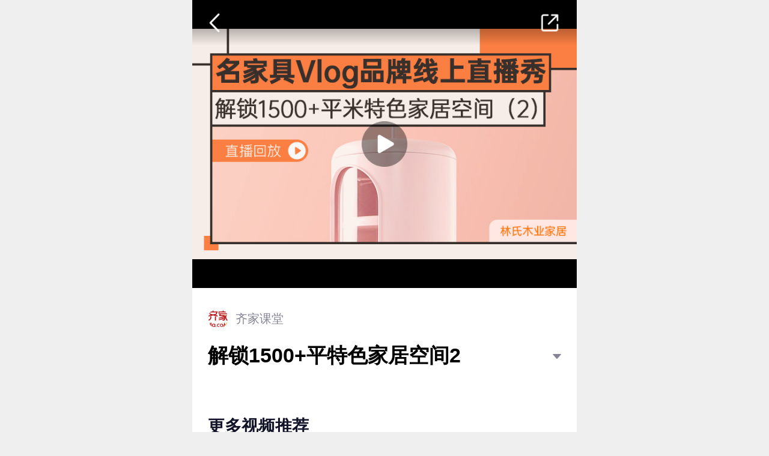

--- FILE ---
content_type: text/html; charset=utf-8
request_url: https://m.jia.com/tuku/video/899893.html?source=xgtdd
body_size: 4962
content:
<!DOCTYPE html><html><head><meta http-equiv="Content-Type" content="text/html; charset=utf-8"><title>解锁1500+平特色家居空间2_视频学装修_齐家网</title><meta name="keywords" content="解锁1500+平特色家居空间2" /><meta name="description" content="上齐家网看解锁1500+平特色家居空间2，看装修视频学装修。避免装修中遇到各种问题，猫腻和陷阱，学习家居园艺知识，园艺插花步骤，居家软装搭配技巧，学新房装修注意事项，二手房装修注意事项，海量家居装修视频尽在齐家网。" /><meta name="format-detection" content="email=no,address=no,telephone=no"><meta name="viewport" content="width=device-width,initial-scale=1.0,minimum-scale=1.0,maximum-scale=1.0,user-scalable=no,minimal-ui"><link rel="stylesheet" type="text/css" href="//mued1.jia.com/css/mobile/head.css"><link href="//mued1.jia.com/css/video/video-js.min.css" rel="stylesheet"><link rel="stylesheet" type="text/css" href="//mued1.jia.com/css/mobile/zhuangxiu/video-detail-new.css"><script type="text/javascript" src="//mued2.jia.com/js/mobile/autoFize.js"></script><script src="//mued2.jia.com/js/video/video.min.js"></script><script>	(function(){
	var el = document.createElement("script");
	el.src = "https://sf1-scmcdn-tos.pstatp.com/goofy/ttzz/push.js?08a358754ba3e5a8bac14b5ca7215aea2045361242444f5aac21584c7d366c8a998e9b4c1d75608dcf19385cef06668453cd587732b0f8ed1823652cb43c8a6c";
	el.id = "ttzz";
	var s = document.getElementsByTagName("script")[0];
	s.parentNode.insertBefore(el, s);
	})(window)
	</script></head><body><div class="case-header"><a class="back-icon" href="javascript:history.back(-1);"></a><a class="share-icon" href="javascript:;"></a></div><!--     <div class="detail-first-page" style=" display: block;"><div class="swiper-wrapper first-page-swiper"><div class="slide-imgbox slide-img-box"><section id="anliImgBox" class="swiper-container anliImgBox"><ul class="swiper-wrapper" id="detailList"><li class="swiper-slide"><div class="pinch-video"><div class="videocontent"><video id="example_video_1" class="main_video video-js vjs-default-skin vjs-big-play-centered vjs-16-9" poster="https://imgmall.tg.com.cn/kol/2020/4/26/139/PZC076uGFm17wF0a1VtzxqEnvOOt.jpg" controls="true" x5-playsinline="" playsinline="" webkit-playsinline=""><source src="https://imgmall.tg.com.cn/kol/2020/04/26/1201/TzWTeQeTmad7iP86Aa5apctj3mxK_new.mp4" type="video/mp4"></video></div></div><div class="imgBox-foot"><div class="title"><p>解锁1500+平特色家居空间2</p><div class="style"><a tjjj="wap.toutiao.detail.keywords.装修设计" href="/tuku/search?key=装修设计" class="model_word"><span>装修设计</span></a><a tjjj="wap.toutiao.detail.keywords.软装直播" href="/tuku/search?key=软装直播" class="model_word"><span>软装直播</span></a></div><aside class="fixed_footer" style="display:none;"><a href="/zixun/video/" class="jz_btn tt_zx" tjjj="click_m_tuku_video_morevideo">更多精彩视频</a></aside></div></div></li></ul></section></div></div></div> --><div class="tk-detail-container"><div class="img-information"><div class="detail-video "><div class="videocontent"><video id="example_video_2" class="main_video video-js" poster="https://imgmall.tg.com.cn/kol/2020/4/26/139/PZC076uGFm17wF0a1VtzxqEnvOOt.jpg" controls="true"  x5-playsinline="" playsinline="" webkit-playsinline=""><source src="https://imgmall.tg.com.cn/kol/2020/04/26/1201/TzWTeQeTmad7iP86Aa5apctj3mxK_new.mp4" type="video/mp4"></video></div></div><div class="image-des"><div class="author"><div class="author-head"><img src="https://imgmall.tg.com.cn/kol/2020/02/10/1606/wJQtBhMN4JDF5tW2MS6zRjHht3pp.jpg"></div><p class="author-name">齐家课堂</p></div><div class="video-info retract"><a class="open-arr" href="javascript:;"></a><p class="title">解锁1500+平特色家居空间2</p><p class="play-sum"><span id="playsum">26857</span>次播放 | 04-26发布</p><div class="cont-text">4月22日设计师直播回看，主讲人：林氏木业</div></div></div></div><div class="more-recommend"><h3 class="tuku-title">更多视频推荐</h3><div class="style"><a tjjj="click_m_tuku_video_keywords_装修设计" href="/tuku/search?key=装修设计" class="style-a"><span>装修设计</span></a><a tjjj="click_m_tuku_video_keywords_软装直播" href="/tuku/search?key=软装直播" class="style-a"><span>软装直播</span></a></div><section class="tuku-video-list clearfix"><ul class="list-ul waterfall" id="tk_list_left"><li class="list-li" ><a href="/tuku/video/899902.html?source=xgtdd" tjjj="click_m_tuku_video_detail_tuijian"><div class="cover-img"><img class="" src="https://imgmall.tg.com.cn/kol/2020/4/26/139/ZUyaxgv1LY2wq6tzXNZGRiPXkANy.jpg"><div class="lable video"></div></div><div class="list-info"><p class="list-title">解锁1500+平特色家居空间3</p><div class="author"><div class="author-head"><img class="" src="https://imgmall.tg.com.cn/kol/2020/02/10/1606/wJQtBhMN4JDF5tW2MS6zRjHht3pp.jpg"></div><p class="author-name">齐家课堂</p></div></div></a></li><li class="list-li" ><a href="/tuku/video/899875.html?source=xgtdd" tjjj="click_m_tuku_video_detail_tuijian"><div class="cover-img"><img class="" src="https://imgmall.tg.com.cn/kol/2020/4/26/138/Vqe0P19UIpzBUCwqpSXIFWaumfhK.jpg"><div class="lable video"></div></div><div class="list-info"><p class="list-title">解锁1500+平特色家居空间1</p><div class="author"><div class="author-head"><img class="" src="https://imgmall.tg.com.cn/kol/2020/02/10/1606/wJQtBhMN4JDF5tW2MS6zRjHht3pp.jpg"></div><p class="author-name">齐家课堂</p></div></div></a></li><li class="list-li" ><a href="/tuku/video/909769.html?source=xgtdd" tjjj="click_m_tuku_video_detail_tuijian"><div class="cover-img"><img class="" src="https://imgmall.tg.com.cn/kol/2020/5/20/1732/SAOrdNR8MouiN9ZGdhdFXjYz716C.jpg"><div class="lable video"></div></div><div class="list-info"><p class="list-title">家居空间的魔法变换（2）</p><div class="author"><div class="author-head"><img class="" src="https://imgmall.tg.com.cn/kol/2020/02/10/1606/wJQtBhMN4JDF5tW2MS6zRjHht3pp.jpg"></div><p class="author-name">齐家课堂</p></div></div></a></li><li class="list-li" ><a href="/tuku/video/919659.html?source=xgtdd" tjjj="click_m_tuku_video_detail_tuijian"><div class="cover-img"><img class="" src="https://imgmall.tg.com.cn/kol/2020/6/8/1458/AyaKE42BPH69h5wq92WPWtOMaEZQ.jpg"><div class="lable video"></div></div><div class="list-info"><p class="list-title">解锁诗意家居的软装艺术密码</p><div class="author"><div class="author-head"><img class="" src="https://imgmall.tg.com.cn/kol/2020/02/10/1606/wJQtBhMN4JDF5tW2MS6zRjHht3pp.jpg"></div><p class="author-name">齐家课堂</p></div></div></a></li><li class="list-li" ><a href="/tuku/video/903342.html?source=xgtdd" tjjj="click_m_tuku_video_detail_tuijian"><div class="cover-img"><img class="" src="https://imgmall.tg.com.cn/kol/2020/05/06/1104/P2WEJy672yayJcFKx7BatthisCxi.mp4?vframe/jpg/offset/0/rotate/auto"><div class="lable video"></div></div><div class="list-info"><p class="list-title">中国好家居联盟2</p><div class="author"><div class="author-head"><img class="" src="https://imgmall.tg.com.cn/kol/2020/02/10/1606/wJQtBhMN4JDF5tW2MS6zRjHht3pp.jpg"></div><p class="author-name">齐家课堂</p></div></div></a></li><li class="list-li" ><a href="/tuku/video/989063.html?source=xgtdd" tjjj="click_m_tuku_video_detail_tuijian"><div class="cover-img"><img class="" src="https://imgmall.tg.com.cn/kol/2021/02/19/1748/3SfywzEFrcTAksEYEbSD6bDAx35B_v1_0.gif?imageMogr2/crop/!336x504a0a48"><div class="lable video"></div></div><div class="list-info"><p class="list-title">一个人住89平公寓 竟还嫌空间不够大（2）</p><div class="author"><div class="author-head"><img class="" src="https://imgmall.tg.com.cn/kol/2020/12/21/2232/HchCfwPi2nttAk5Bri5StWfKxWyX.jpg"></div><p class="author-name">编辑部小狸</p></div></div></a></li><li class="list-li" ><a href="/tuku/video/1088372.html?source=xgtdd" tjjj="click_m_tuku_video_detail_tuijian"><div class="cover-img"><img class="" src="https://imgmall.tg.com.cn/kol/2023/06/27/1828/DxWS67ET6TMZ7PWbPfez8ibJAZrP_v1.gif?imageMogr2/crop/!336x504a0a48"><div class="lable video"></div></div><div class="list-info"><p class="list-title">4㎡儿童房如何实现2床2桌2衣柜</p><div class="author"><div class="author-head"><img class="" src="https://imgmall.tg.com.cn/kol/2020/03/04/0839/mGx42zFNcpcm2ikfPRY75fXf7B8D.jpg"></div><p class="author-name">家装百科</p></div></div></a></li><li class="list-li" ><a href="/tuku/video/838794.html?source=xgtdd" tjjj="click_m_tuku_video_detail_tuijian"><div class="cover-img"><img class="" src="https://imgmall.tg.com.cn/2020/02/26/f83ad793290240a2bb6d76debf9d8e82.gif?imageMogr2/crop/!190x285a0a57"><div class="lable video"></div></div><div class="list-info"><p class="list-title">又是一大解锁！</p><div class="author"><div class="author-head"><img class="" src="https://imgmall.tg.com.cn/zmzx/2019/4/26/1011/cfed2954-0c33-467b-b90f-ca4ce454657e.jpg"></div><p class="author-name">合肥飞墨设计</p></div></div></a></li><li class="list-li" ><a href="/tuku/video/878145.html?source=xgtdd" tjjj="click_m_tuku_video_detail_tuijian"><div class="cover-img"><img class="" src="https://imgmall.tg.com.cn/kol/2020/04/09/1226/G38ckGAPF8ajXFZfTGwszWHidTGa.mp4?vframe/jpg/offset/0/rotate/auto"><div class="lable video"></div></div><div class="list-info"><p class="list-title">直播重庆 家居电器品类节2</p><div class="author"><div class="author-head"><img class="" src="https://imgmall.tg.com.cn/kol/2020/02/10/1606/wJQtBhMN4JDF5tW2MS6zRjHht3pp.jpg"></div><p class="author-name">齐家课堂</p></div></div></a></li><li class="list-li" ><a href="/tuku/video/919172.html?source=xgtdd" tjjj="click_m_tuku_video_detail_tuijian"><div class="cover-img"><img class="" src="https://imgmall.tg.com.cn/kol/2020/6/4/1652/ONq3R48qQhXfOj8VE0Tqurr7xzpe.jpg"><div class="lable video"></div></div><div class="list-info"><p class="list-title">以尺为度，空间传递精神-2</p><div class="author"><div class="author-head"><img class="" src="https://imgmall.tg.com.cn/kol/2020/02/10/1606/wJQtBhMN4JDF5tW2MS6zRjHht3pp.jpg"></div><p class="author-name">齐家课堂</p></div></div></a></li></ul></section><div class="loadmore"><i class="load-icon"></i><a href="javascript:;">加载更多~</a></div></div></div><form id="form1"><input type="hidden" name="page_num" value="1"><input type="hidden" name="page_count" value="530"></form><input type="hidden" name="url_source" pic_type="double" value="tk_detail"><!-- 筛选弹层 --><!-- 筛选弹层 --><div class="popup-select"><div class="popup-cont"><div class="popup-select-item"><p class="popup-tit">风格</p><div class="select-box"><a class="pop-select-btn" href="javascript:;">简约</a><a class="pop-select-btn" href="javascript:;">中式</a><a class="pop-select-btn" href="javascript:;">田园</a><a class="pop-select-btn" href="javascript:;">现代</a><a class="pop-select-btn" href="javascript:;">欧式</a><a class="pop-select-btn" href="javascript:;">美式</a><a class="pop-select-btn" href="javascript:;">新古典</a><a class="pop-select-btn" href="javascript:;">地中海</a><a class="pop-select-btn" href="javascript:;">混搭</a><a class="pop-select-btn" href="javascript:;">东南亚</a><a class="pop-select-btn" href="javascript:;">宜家</a><a class="pop-select-btn" href="javascript:;">北欧</a><a class="pop-select-btn" href="javascript:;">日式</a><a class="pop-select-btn" href="javascript:;">韩式</a></div></div><div class="popup-select-item"><p class="popup-tit">户型</p><div class="select-box"><a class="pop-select-btn" href="javascript:;">小户型</a><a class="pop-select-btn" href="javascript:;">一居</a><a class="pop-select-btn" href="javascript:;">二居</a><a class="pop-select-btn" href="javascript:;">三居</a><a class="pop-select-btn" href="javascript:;">复式</a><a class="pop-select-btn" href="javascript:;">别墅</a><a class="pop-select-btn" href="javascript:;">四房</a><a class="pop-select-btn" href="javascript:;">公寓</a><a class="pop-select-btn" href="javascript:;">跃层</a><a class="pop-select-btn" href="javascript:;">四房以上</a></div></div><div class="popup-select-item"><p class="popup-tit">空间</p><div class="select-box"><a class="pop-select-btn" href="javascript:;">客厅</a><a class="pop-select-btn" href="javascript:;">卧室</a><a class="pop-select-btn" href="javascript:;">卫生间</a><a class="pop-select-btn" href="javascript:;">厨房</a><a class="pop-select-btn" href="javascript:;">玄关</a><a class="pop-select-btn" href="javascript:;">餐厅</a><a class="pop-select-btn" href="javascript:;">阳台</a><a class="pop-select-btn" href="javascript:;">儿童房</a><a class="pop-select-btn" href="javascript:;">衣帽间</a></div></div><div class="popup-select-item"><p class="popup-tit">局部</p><div class="select-box"><a class="pop-select-btn" href="javascript:;">电视墙</a><a class="pop-select-btn" href="javascript:;">吊顶</a><a class="pop-select-btn" href="javascript:;">隔断</a><a class="pop-select-btn" href="javascript:;">飘窗</a><a class="pop-select-btn" href="javascript:;">吧台</a><a class="pop-select-btn" href="javascript:;">榻榻米</a><a class="pop-select-btn" href="javascript:;">照片墙</a><a class="pop-select-btn" href="javascript:;">窗帘</a><a class="pop-select-btn" href="javascript:;">楼梯</a><a class="pop-select-btn" href="javascript:;">壁纸</a><a class="pop-select-btn" href="javascript:;">橱柜</a><a class="pop-select-btn" href="javascript:;">沙发</a><a class="pop-select-btn" href="javascript:;">衣柜</a><a class="pop-select-btn" href="javascript:;">鞋柜</a><a class="pop-select-btn" href="javascript:;">浴室柜</a><a class="pop-select-btn" href="javascript:;">玄关柜</a><a class="pop-select-btn" href="javascript:;">过道</a><a class="pop-select-btn" href="javascript:;">地台</a><a class="pop-select-btn" href="javascript:;">床头软包</a><a class="pop-select-btn" href="javascript:;">沙发背景</a><a class="pop-select-btn" href="javascript:;">卧室背景</a></div></div><div class="popup-select-item"><p class="popup-tit">工装</p><div class="select-box"><a class="pop-select-btn" href="javascript:;">公园</a><a class="pop-select-btn" href="javascript:;">广场</a><a class="pop-select-btn" href="javascript:;">幼儿园</a><a class="pop-select-btn" href="javascript:;">图书馆</a><a class="pop-select-btn" href="javascript:;">医院</a><a class="pop-select-btn" href="javascript:;">厂房</a><a class="pop-select-btn" href="javascript:;">服装店</a><a class="pop-select-btn" href="javascript:;">商铺</a><a class="pop-select-btn" href="javascript:;">咖啡厅</a><a class="pop-select-btn" href="javascript:;">会所</a><a class="pop-select-btn" href="javascript:;">美容院</a><a class="pop-select-btn" href="javascript:;">酒店</a><a class="pop-select-btn" href="javascript:;">KTV</a><a class="pop-select-btn" href="javascript:;">酒吧</a><a class="pop-select-btn" href="javascript:;">写字楼</a><a class="pop-select-btn" href="javascript:;">办公室</a><a class="pop-select-btn" href="javascript:;">宾馆</a><a class="pop-select-btn" href="javascript:;">体育馆</a></div></div></div><div class="popup-btns"><a class="reset-btn" href="javascript:;">重置</a><a class="confirm-btn" href="javascript:;">确认</a></div></div><div class="popmask"></div><script type="text/javascript" src="//mued2.jia.com/js/mobile/optimize/jquery-1.8.3.js"></script><script type="text/javascript" src="//mued2.jia.com/js/mobile/optimize/masonry.js"></script><script type="text/javascript" src="//mued2.jia.com/js/mobile/wapCommon.js"></script><script type="text/javascript" src="//mued2.jia.com/js/mobile/swiper.m.js"></script><script type="text/javascript" src="/home/Tpl/zixun/js/toutiao.js?rand=17624232001"></script><script type="text/javascript" src="//mued2.jia.com/js/mobile/zhuangxiu/video-detail-new.js"></script><script type="text/javascript">        var app = "";
        var id = "899893";
        $(function(){
                $.ajax({
                    type: "GET",
                    url: app+"/zixun/ajax_get_pinglun",
                    data:{id:id,size:50},
                    success:function(msg){
                        var anli_arr=eval('('+msg+')');
                        if(anli_arr.status == "success"){   
                            var count = anli_arr.count;
                            if(count >= 1){
                                var html = '<a class="comment-icon" href="'+app+'/tuku/video_pinglun/'+id+'/"><i class="comment-sum">'+count+'</i></a>'
                            }
                            $(".case-header .back-icon").after(html);
                        }
                        // auto_pl(userId,id);
                    }
            });
        });
    </script><script>var _hmt = _hmt || [];
(function() {
  var hm = document.createElement("script");
  hm.src = "https://hm.baidu.com/hm.js?0ef6d34be86061f1e88b15621d1fef05";
  var s = document.getElementsByTagName("script")[0]; 
  s.parentNode.insertBefore(hm, s);
})();
</script><script type="text/javascript">function funcUrlDel(name){
      var loca = window.location;
      var baseUrl = loca.origin + loca.pathname + "?";
      var query = loca.search.substr(1);
      if (query.indexOf(name)>-1) {
          var obj = {}
          var arr = query.split("&");
          for (var i = 0; i < arr.length; i++) {
              arr[i] = arr[i].split("=");
              obj[arr[i][0]] = arr[i][1];
          };
          delete obj[name];
          var url = baseUrl + JSON.stringify(obj).replace(/[\"\{\}]/g,"").replace(/\:/g,"=").replace(/\,/g,"&");
          return url
      };
  }
  var shareHref=location.href.indexOf("?")>-1?location.href+'&count=1':location.href+'?count=1'
  if(urlHrefObject.count){
    var shareHref=location.href.indexOf("?")>-1?funcUrlDel("count")+'&count='+(parseInt(urlHrefObject.count)+1):funcUrlDel("count")+'?count='+(parseInt(urlHrefObject.count)+1)
  }
  var jiaShareObj = {
    title: '解锁1500+平特色家居空间2',
    description:$('.cont-text').text(),
    imgUrl:$('#example_video_2 video').attr('poster'),
    href: shareHref.replace("h5.m.jia.com", "m.jia.com").replace("zixun.m.jia.com", "m.jia.com")//分享url
  };
</script><script type="text/javascript" src="//mued2.jia.com/js/mobile/activity/jia_share.min.js"></script><script>if (IsWeiXin){
  wxAjaxShare(jiaShareObj.href, wxShareDataObj)
}
$.ajax({
	type: "GET",
	url: 'https://mp.jia.com/count/v.php',
	data:{id:id},
	dataType: 'jsonp',
	jsonp: 'callback',
	success:function(msg){
		$('#playsum').html(msg.data.read_total);
	}
});
</script></body></html>

--- FILE ---
content_type: text/css
request_url: https://mued1.jia.com/css/mobile/head.css
body_size: 14306
content:
@charset "utf-8";

html,
body,
div,
span,
object,
iframe,
h1,
h2,
h3,
h4,
h5,
h6,
p,
blockquote,
pre,
abbr,
address,
cite,
code,
del,
dfn,
em,
img,
ins,
kbd,
q,
table,
td,
samp,
small,
strong,
sub,
sup,
var,
b,
i,
dl,
dt,
dd,
ol,
ul,
li,
fieldset,
form,
label,
legend,
caption,
tbody,
tfoot,
thead,
tr,
th,
article,
aside,
canvas,
details,
figcaption,
figure,
footer,
header,
hgroup,
menu,
nav,
section,
summary,
time,
mark,
audio,
video,
textarea,
input {
    margin: 0;
    padding: 0;
    border: 0;
    outline: none 0;
    vertical-align: baseline;
    font-weight: 500;
    -webkit-tap-highlight-color: rgba(0, 0, 0, 0);
}

article,
aside,
details,
figcaption,
figure,
footer,
header,
hgroup,
menu,
nav,
section {
    display: block
}

blockquote,
q {
    quotes: none
}

blockquote:before,
blockquote:after,
q:before,
q:after {
    content: none
}

a {
    vertical-align: baseline;
    text-decoration: none;
    color: #333;
    background: transparent;
    cursor: pointer;
}

ins {
    background-color: #ff9;
    color: #000;
    text-decoration: none
}

mark {
    background-color: #ff9;
    color: #000;
    font-style: italic;
    font-weight: bold
}

del {
    text-decoration: line-through
}

abbr[title],
dfn[title] {
    border-bottom: 1px dotted;
    cursor: help
}

table {
    border-collapse: collapse;
    border-spacing: 0
}

hr {
    display: block;
    height: 1px;
    border: 0;
    border-top: 1px solid #ccc;
    margin: 1em 0;
    padding: 0
}

input,
select,
img {
    vertical-align: middle;
}

button,
input,
select,
textarea {
    font-family: inherit;
    font-size: 100%;
}

/* a,img { -webkit-touch-callout: none;}*/
strong,
b {
    font-weight: bold;
}

i,
em {
    font-style: normal;
}

ul,
ol,
li,
dl,
dt,
dd {
    list-style-type: none;
}

img {
    width: 100%;
    height: auto;
    border: none;
}

html {
    height: 100%;
    font-family: "Microsoft YaHei", "Helvetica", "Helvetica Neue", sans-serif;
    font-size: 625%;
    line-height: 1.5;
    color: #444;
    background-color: #efefef;
    -ms-text-size-adjust: 100%;
    -webkit-text-size-adjust: 100%;
    -webkit-user-select: none;
    -moz-user-select: none;
    -ms-user-select: none;
    -o-user-select: none;
    user-select: none;
}

body {
    min-height: 100%;
    max-width: 640px;
    margin: 0 auto;
    font-size: .14rem;
    background-color: #efefef;
    color: #333;
}

[devices="ipad"] body {
    max-width: none;
}

body.fixedCss {
    position: relative;
    -webkit-box-sizing: border-box;
    -moz-box-sizing: border-box;
    box-sizing: border-box;
}

.newFooter.fixedCss {
    position: absolute;
    bottom: 0;
    left: 0;
    width: 100%;
}

/* 清除浮动 */
.clearfix:before,
.clearfix:after {
    display: table;
    content: '';
}

.clearfix:after {
    clear: both;
}

.clearfix {
    *zoom: 1;
}

q:before,
q:after {
    content: ""
}

.clear {
    clear: both;
}

.none {
    display: none;
}

/* 省略号 */
.ellipsis {
    white-space: nowrap;
    overflow: hidden;
    text-overflow: ellipsis;
}

/*重置*/
input,
select,
textarea {
    -webkit-appearance: none;
    outline: none;
}

input[type='checkbox'] {
    -webkit-appearance: checkbox;
}

input[type='radio'] {
    -webkit-appearance: radio;
}

:-moz-placeholder {
    color: #c8c8c8;
}

::-webkit-input-placeholder {
    color: #c8c8c8;
}

input[type="number"]::-webkit-outer-spin-button,
input[type="number"]::-webkit-inner-spin-button {
    -webkit-appearance: none;
    appearance: none;
    -moz-appearance: none;
    margin: 0;
}

input[type="number"]::-moz-outer-spin-button,
input[type="number"]::-moz-inner-spin-button {
    -webkit-appearance: none;
    appearance: none;
    -moz-appearance: none;
    margin: 0;
}

input[type="number"]::outer-spin-button,
input[type="number"]::inner-spin-button {
    -webkit-appearance: none;
    appearance: none;
    -moz-appearance: none;
    margin: 0;
}

input::-webkit-search-cancel-button {
    display: none;
}

input::search-cancel-button {
    display: none;
}

input::-moz-search-cancel-button {
    display: none;
}

/*公共*/
.pos-rel {
    position: relative;
}

.pr {
    position: absolute;
    right: 0;
    top: 0;
}

.pl {
    position: absolute;
    left: 0;
    top: 0;
}

.v2_tuan,
.pd0 {
    padding: 0;
}

.cn {
    font-family: "Microsoft YaHei", "Helvetica", "Helvetica Neue";
}

/*"STHeiTi",*/
.en {
    font-family: "Helvetica Neue", "Helvetica";
}

.fl {
    float: left;
}

.fr {
    float: right;
}

.pd12_bot {
    padding: .12rem .12rem 0 .12rem;
}

.bg_white {
    background: #fff;
}

.pb-100 {
    padding-bottom: 1rem;
}

.mt-12 {
    margin-top: .12rem;
}

.bord_t0 {
    border-bottom: none;
}

.b-t-ce {
    border-top: 1px solid #cecece;
}

.mb-12 {
    margin-bottom: .12rem;
}

.bord_top {
    border-top: 1px solid #d1d1d1;
}

.pd65_b {
    padding-bottom: .65rem;
}

.ui-content {
    padding: 0;
}

.color999 {
    color: #999;
}

.ml-12 {
    margin-left: 0.12rem;
}

.ml-24 {
    margin-left: 0.24rem;
}

.pb-12 {
    padding-bottom: 0.12rem;
}

.b-b-d1 {
    border-bottom: 1px solid #d1d1d1;
}

.b-t-e1 {
    border-top: 1px solid #e0e0e0;
}

.c-r {
    color: #d00000;
}

.c-6 {
    color: #6e6e6e;
}

.c-f30 {
    color: #f30;
}

.c-d00 {
    color: #d00;
}

.font-12 {
    font-size: 0.12rem;
}

.pd6 {
    padding: .06rem 0 .11rem 0;
}

.bg_white {
    background-color: #fff;
}

.h24 {
    display: block;
    height: 0.24rem;
}

.f-bold {
    font-weight: bold;
}

.btn-settlement {
    display: block;
    height: 0.4rem;
    line-height: 0.4rem;
    width: 100%;
    text-align: center;
    font-size: 0.16rem;
    color: #fff;
    -webkit-border-radius: 0.05rem;
    -o-border-radius: 0.05rem;
    -ms-border-radius: 0.05rem;
    border-radius: 0.05rem;
    background-color: #d00000;
}

.btn-settlement1 {
    display: block;
    height: 0.38rem;
    line-height: 0.38rem;
    width: 100%;
    text-align: center;
    font-size: 0.16rem;
    color: #666;
    -webkit-border-radius: 0.05rem;
    -o-border-radius: 0.05rem;
    -ms-border-radius: 0.05rem;
    border-radius: 0.05rem;
    background-color: #fff;
    border: 1px solid #ccc;
}

.btn-settlement.btn-disabled {
    background: #aaa;
}

/*头部*/
.header,
.newHeader {
    position: relative;
    height: .43rem;
    line-height: .43rem;
    width: 100%;
    color: #333;
    text-align: center;
    background: rgba(246, 246, 246, 1);
    box-sizing: border-box;
}

.header .tg_title,
.header .personal_title,
.newHeader .tg_title,
.newHeader .personal_title {
    display: inline-block;
    font-size: .154rem;
    position: relative;
}

.header .header_title,
.newHeader .header_title {
    display: inline-block;
    font-size: .16rem;
    position: relative;
    width: 2.3rem;
    text-overflow: ellipsis;
    overflow: hidden;
    white-space: nowrap;
}

.more-box .more-box-i,
.header .list,
.header .more-txt,
.header .edit,
.header .edit-over,
.header .share,
.header .shopcar,
.header .brand-car,
.header .close,
.header .share-white {
    background: url("//fastued3.jia.com/image/mobile/mobile_shop/new_mobileshop/mobile_201412/header_ico.png") no-repeat 0 0;
    height: .25rem;
    width: .25rem;
    display: block;
    text-indent: -9999px;
    margin: .11rem;
    padding: 0;
    background-size: 100% auto;
}

.header .header-text,
.newHeader .header-text {
    display: block;
    top: 0.11rem;
    left: 0.32rem;
    line-height: 0.25rem;
    color: #fff;
}

.header .home,
.newHeader .home {
    background-position: 0 -0.25rem;
}

.header .header_search.search,
.newHeader .header_search.search {
    margin-right: 0.5rem;
}

.header .list,
.newHeader .list {
    background-position: 0 -3.86rem;
}

.header .edit,
.newHeader .edit {
    position: absolute;
    margin: 0;
    top: 0.11rem;
    right: 0.45rem;
    background-position: 0 -4.61rem;
}

.header .edit-over,
.newHeader .edit-over {
    position: absolute;
    margin: 0;
    top: 0.11rem;
    right: 0.45rem;
    background-position: 0 -4.86rem;
}

.header .position,
.newHeader .position {
    position: absolute;
    right: 0.12rem;
    top: 0.11rem;
    height: 0.25rem;
    line-height: 0.25rem;
    padding-left: 0.2rem;
    color: #fff;
    background: url(//fastued3.jia.com/image/mobile/mobile_shop/new_mobileshop/mobile_201412/header_ico.png) no-repeat 0 -7.11rem;
    background-size: 0.25rem;
    text-align: left;
    white-space: nowrap;
}

.header span a.more-txt,
.newHeader span a.more-txt {
    width: 0.4rem;
    color: #fff;
    font-size: 0.14rem;
    font-weight: normal;
    line-height: 0.25rem;
    background: none;
    text-indent: 0;
}

.header .share,
.newHeader .share {
    background-position: 0 -5.36rem;
}

.header .share-white,
.newHeader .share-white {
    background-position: 0 -8.86rem;
}

.header .brand-car {
    background-position: 0 -6.86rem;
}

.header .shopcar {
    background: url("//ued.jia.com/image/mobile/new/shopcar-icon.png") no-repeat 0 -.25rem;
    background-size: 100% auto;
}

.header .close {
    background-position: 0 -8.61rem;
}

.header .shopcar.mr-0 {
    margin-right: .11rem;
}

.brand-car.hasproduct:after {
    content: '';
    position: absolute;
    top: 0.01rem;
    right: -0.01rem;
    width: .08rem;
    height: .08rem;
    background: #fff;
    border-radius: 50%;
}

.header .backtohis,
.newHeader .backtohis {
    border-left: .02rem solid #333;
    border-bottom: .02rem solid #333;
    width: .1rem;
    height: .1rem;
    display: inline-block;
    transform: rotate(45deg);
    -webkit-transform: rotate(45deg);
    -moz-transform: rotate(45deg);
    margin: .14rem .15rem;
    text-indent: -9999px;
}

.newHeader .Mjialogo {
    display: block;
    margin: 0.11rem 0.15rem;
    width: .36rem;
    height: .2rem;
    background: url("//mued3.jia.com/image/mobile/zhuangxiu/Mjialogo.png") no-repeat 0 0/100%;
}

.screeningbox {
    position: fixed;
    top: .43rem;
    left: 50%;
    text-align: center;
    width: 1.22rem;
    margin-left: -.61rem;
    z-index: 99;
    background: #fff;
    display: none;
}

.screeningmain ul li a {
    font-size: .1245rem;
    color: #333333;
    margin: .1rem .1rem .12rem .1rem;
    padding: 0.045rem 0;
    display: block;
    line-height: 1;
}

.screeningmain ul li.hover a {
    color: #dd0000;
}

.lgbox {
    width: 100%;
    text-align: left;
    height: .43rem;
    display: -webkit-flex;
    display: -webkit-box;
    display: box;
    display: -moz-box;
    padding: 0 .42rem 0 .07rem;
    display: flex;
    box-sizing: border-box;
}

.header .lgtxt,
.newHeader .lgtxt {
    display: inline-block;
    width: .38rem;
    height: .22rem;
    background: url("//ued.jia.com/mob/image/common/wap/index-qijia.png") no-repeat;
    background-size: 100% auto;
    text-indent: -9999px;
    vertical-align: top;
    margin: .1rem .03rem 0 0;
    -webkit-mask-image: url("//ued.jia.com/mob/image/common/wap/index-qijia.png");
    -webkit-mask-size: 100% auto;
    -webkit-mask-position: 0 0;
    -webkit-mask-repeat: no-repeat;
    background-image: -webkit-gradient(linear, 50% 0, 50% 100%, color-stop(0, #b70005), color-stop(100%, #b70005));
}

.city_exit {
    font-size: .1244rem;
    color: #666;
    margin-right: .1rem;
}

.city_exit .arrow_city,
.header em,
.newHeader em,
.header .header-arrow {
    border-style: solid;
    border-color: #666 transparent transparent #666;
    border-width: .01rem 0 0 .01rem;
    width: .06rem;
    height: .06rem;
    display: inline-block;
    transform: rotate(225deg);
    -webkit-transform: rotate(225deg);
    -moz-transform: rotate(225deg);
    margin: -0.04rem 0 .02rem .06rem;
    vertical-align: middle;
}

.header .home,
.header .menu,
.header .i_person,
.header .header_search,
.header .more,
.newHeader .home,
.newHeader .menu,
.newHeader .i_person,
.newHeader .header_search,
.newHeader .more,
.newHeader .menu,
.newHeader .new_menu {
    background: url('//fastued3.jia.com/mob/image/common/wap/header-icon.png') no-repeat;
    height: .2rem;
    width: .2rem;
    display: block;
    text-indent: -9999px;
    margin: .115rem .11rem;
    background-size: 100% auto;
}

.header .menu,
.newHeader .new_menu {
    background-position: 0 10%;
}

.header .i_person,
.newHeader .i_person {
    background-position: 0 30%;
}

.header .header_search {
    background-position: 0 20%;
}

.header .more {
    background-position: 0 40%;
}

.header.app_header {
    position: fixed;
    top: 0;
    left: 0;
    z-index: 18;
}

.header.goods-header {
    position: fixed;
    top: 0;
    z-index: 18;
    background: rgba(255, 255, 255, 0.6);
}

.app_ui_content.ui-content {
    padding-top: .43rem;
}

.header .header_confirm {
    color: #666;
    font-size: .12rem;
    margin: .09rem .11rem;
    height: .23rem;
    line-height: .23rem;
    border: 1px solid #666;
    padding: 0 .06rem;
    border-radius: .02rem;
}

.newHeader .home {
    position: absolute;
    left: .41rem;
}

/*详情头部加menu*/
.detailsHeader .channel {
    display: block;
    width: .155rem;
    height: .13rem;
    background: url(//mued3.jia.com/image/mobile/headerCom/channel.png) no-repeat 0 0/100% 100%;
    position: absolute;
    left: .41rem;
    margin: .15rem auto;
    z-index: 2;
}

.detailsHeader .channel2 {
    display: block;
    width: .155rem;
    height: .13rem;
    background: url(//mued3.jia.com/image/mobile/headerCom/channel2.png) no-repeat 0 0/100% 100%;
    position: absolute;
    left: .41rem;
    margin: .15rem auto;
    z-index: 2;
}

.detailsHeader .headerJiaLogo {
    display: inline-block;
    width: .66rem;
    height: .15rem;
    background: url(//mued3.jia.com/image/mobile/headerCom/JiaLogo.png) 0 0/100% 100%;
    margin: .14rem auto;
}

.detailsHeader .header_title {
    width: 1.6rem;
}

.detailsHeader .home {
    position: absolute;
    left: .31rem;
    top: 0;
}

.detailsHeader .share-icon {
    width: .17rem;
    height: .17rem;
    background: url("//mued3.jia.com/image/mobile/headerCom/share-icon.png") no-repeat 0 0/100% 100%;
    margin: .14rem .15rem;
    position: absolute;
    right: 0;
}

.detailsHeader .Filter-menu {
    left: .2rem;
    width: .21rem;
    height: .21rem;
    background: url(//mued3.jia.com/image/mobile/zhuangxiu/header-slide-icon.png) no-repeat;
    background-size: 100%;
    margin: .105rem .2rem
}

.detailsHeader .attractor:after {
    display: block;
    content: '';
    width: .06rem;
    height: .06rem;
    background: #ee2d1b;
    border-radius: 50%;
    position: absolute;
    right: .01rem;
    top: -.01rem;
    box-shadow: 0 0 9px 0 rgba(238, 45, 27, .9);
    -webkit-animation: fade 1.5s infinite ease-in-out;
    animation: fade 1.5s infinite ease-in-out
}

.SkyeQuiKey-wrap {
    position: fixed;
    width: 100%;
    height: 100%;
    left: 0;
    top: 0;
    right: 0;
    bottom: 0;
    -webkit-animation-duration: 0.5s;
    animation-duration: 0.5s;
    cursor: pointer;
    z-index: 19920611;
}

.SkyeQuiKey-wrap.touchdown {
    -webkit-animation-name: menuDown;
    animation-name: menuDown;
    -webkit-animation-duration: 0.5s;
    animation-duration: 0.5s;
    -webkit-animation-fill-mode: both;
    animation-fill-mode: both;
    opacity: 1;
}

.SkyeQuiKey-wrap .innerMasked {
    position: fixed;
    width: 100%;
    height: 100%;
    background: rgba(0, 0, 0, .5);
    left: 0;
    top: 0;
    right: 0;
    bottom: 0;
    z-index: 97;
}

.SkyeQuiKey-wrap .navMenu-container {
    background: #fff;
    position: absolute;
    top: 0;
    left: 0;
    right: 0;
    z-index: 98;
}

.SkyeQuiKey-wrap .headerStr {
    padding: .12rem 0;
    text-align: center;
}

.SkyeQuiKey-wrap .headerStr .close {
    display: block;
    width: .14rem;
    height: .14rem;
    background: url(//mued3.jia.com/image/mobile/headerCom/Hclose.png) no-repeat 0 0/100%;
    position: absolute;
    left: .12rem;
    top: .12rem;
    z-index: 2;
}

.SkyeQuiKey-wrap .headerStr .headerJiaLogo {
    display: inline-block;
    width: .66rem;
    height: .15rem;
    background: url(//mued3.jia.com/image/mobile/headerCom/JiaLogo.png) 0 0/100%;
}

.SkyeQuiKey-wrap .textNavList li {
    padding: 0 .26rem;
}

.SkyeQuiKey-wrap .textNavList li a {
    display: block;
    padding: .15rem 0 .13rem;
    font-size: .124rem;
    color: #333;
    border-bottom: 1px solid #ddd;
}

.SkyeQuiKey-wrap .textNavList li:active {
    background: #f8f8f8;
}

.SkyeQuiKey-wrap .textNavList li:active a {
    color: #d00;
}

.SkyeQuiKey-wrap .IconNavList {
    padding: .18rem .027rem;
    margin-top: .04rem;
}

.SkyeQuiKey-wrap .IconNavList ul {
    display: -webkit-box;
    display: -moz-box;
    display: -ms-flexbox;
    display: -webkit-flex;
    display: flex;
    -ms-fles-wrap: wrap;
    -webkit-flex-wrap: wrap;
    flex-wrap: wrap;
    justify-content: space-around;
}

.SkyeQuiKey-wrap .IconNavList li a span {
    display: block;
    width: .39rem;
    height: .39rem;
    margin: 0 auto;
}

.SkyeQuiKey-wrap .IconNavList li a span.bj {
    background: url(//mued3.jia.com/image/mobile/m_sygb/list_1.png) 0 0/100%;
}

.SkyeQuiKey-wrap .IconNavList li a span.sj {
    background: url(//mued3.jia.com/image/mobile/m_sygb/list_2.png) 0 0/100%;
}

.SkyeQuiKey-wrap .IconNavList li a span.qj {
    background: url(//mued3.jia.com/image/mobile/m_sygb/list_4.png) 0 0/100%;
}

.SkyeQuiKey-wrap .IconNavList li a span.dk {
    background: url(//mued3.jia.com/image/mobile/m_sygb/list_7.png) 0 0/100%;
}

.SkyeQuiKey-wrap .IconNavList li a span.hb {
    background: url(//mued3.jia.com/image/mobile/m_sygb/list_8.png) 0 0/100%;
}

.SkyeQuiKey-wrap .IconNavList li a p {
    font-size: .095rem;
    color: #666;
    margin-top: .03rem;
}

@-webkit-keyframes menuDown {
    0% {
        opacity: 0;
        -webkit-transform: translateY(-2000px);
        transform: translateY(-2000px)
    }

    100% {
        opacity: 1;
        -webkit-transform: translateY(0);
        transform: translateY(0)
    }
}

@keyframes menuDown {
    0% {
        opacity: 0;
        -webkit-transform: translateY(-2000px);
        transform: translateY(-2000px)
    }

    100% {
        opacity: 1;
        -webkit-transform: translateY(0);
        transform: translateY(0)
    }
}

/*首页头部新版-lijun*/
.newHeader.index_header {
    transition: all .1s ease;
    -webkit-transition: all .1s ease;
    -moz-transition: all .1s ease;
    position: fixed;
    left: 0;
    top: 0;
    z-index: 9;
}

.newHeader.index_hover {
    position: fixed;
    top: 0;
    left: 0;
    background: linear-gradient(to bottom, rgba(0, 0, 0, .4), rgba(0, 0, 0, 0));
    background: -moz-linear-gradient(top, rgba(0, 0, 0, .4), rgba(0, 0, 0, 0));
    background: -webkit-linear-gradient(top, rgba(0, 0, 0, .4), rgba(0, 0, 0, 0));
    color: #fff;
    z-index: 9;
}

.newHeader.index_hover .i_person {
    background-position: 0 50%;
}

.newHeader.index_hover .lgtxt {
    background-image: -webkit-gradient(linear, 50% 0, 50% 100%, color-stop(0, #fff), color-stop(100%, #fff));
}

.newHeader.index_hover .city_exit {
    color: #fff;
}

.newHeader.index_hover .city_exit .arrow_city {
    border-color: #fff transparent transparent #fff;
}

.newHeader .search_input {
    position: relative;
    display: block;
    height: .28rem;
    line-height: .28rem;
    border-radius: .05rem;
    background: #fff;
    -webkit-flex: 1;
    -moz-flex: 1;
    flex: 1;
    -webkit-box-flex: 1;
    margin-top: .075rem;
}

.newHeader .searchInput {
    width: 100%;
    font-size: .1244rem;
    background: #fff;
    color: #999;
    height: .28rem;
    line-height: .28rem;
    -webkit-appearance: none;
    vertical-align: top;
    padding-left: .28rem;
    border: none;
    border-radius: .05rem;
    box-sizing: border-box;
}

.newHeader .search_input:before {
    content: '';
    width: .15rem;
    height: .15rem;
    position: absolute;
    top: .06rem;
    left: .065rem;
    background: url("//fastued3.jia.com/image/mobile/new_home/index_search.png") no-repeat;
    background-size: 100% auto;
}

/*头部弹窗*/
.more-box {
    display: none;
    position: absolute;
    z-index: 99;
    right: 0;
    top: .43rem;
    padding: 0.12rem;
    border: 1px solid #cacaca;
    background: #fff;
    border-radius: 0 0 0.04rem 0.04rem;
    box-shadow: 0 0.03rem 0.1rem rgba(0, 0, 0, .25)
}

.more-box::before {
    content: "";
    position: absolute;
    top: -.1rem;
    right: .16rem;
    width: 0;
    height: 0;
    border-width: 0.05rem 0.06rem;
    border-style: dashed dashed solid dashed;
    border-color: transparent transparent #cacaca transparent;
}

.more-box::after {
    content: "";
    position: absolute;
    top: -.09rem;
    right: .16rem;
    width: 0;
    height: 0;
    border-width: 0.05rem 0.06rem;
    border-style: dashed dashed solid dashed;
    border-color: transparent transparent #fff transparent;
}

.more-box .more-box-li {
    width: 0.8rem;
    height: 0.16rem;
    line-height: 0.16rem;
    padding: 0.04rem 0;
    border: 1px solid #d8d8d8;
    color: #333;
}

.more-box .first {
    margin-bottom: 0.03rem;
    background: #d00000;
    color: #fff;
    border-color: #d00000;
}

.more-box .more-box-i {
    display: inline-block;
    width: 0.16rem;
    height: 0.16rem;
    margin: 0 0.06rem 0 0;
    background-position: 0 -1.99rem;
    vertical-align: top;
    background-size: 0.16rem;
}

.more-box .first .more-box-i {
    background-position: 0 -0.16rem;
}

/*menu弹窗-lijun*/
.indexlist li strong.n_img {
    display: block;
    width: .2rem;
    height: .2rem;
    margin: 0 auto .05rem auto;
    background: url("//fastued3.jia.com/mob/image/common/wap/top-nav.png") no-repeat;
    background-size: 100% auto;
}

.indexlist li a {
    display: block;
    color: #666;
}

.indexlist li strong.n_img.nl1 {
    background-position: 0 0;
}

.indexlist li strong.n_img.nl2 {
    background-position: 0 33.33%;
}

.indexlist li strong.n_img.nl3 {
    background-position: 0 66.67%;
}

.indexlist li strong.n_img.nl4 {
    background-position: 0 100%;
}

.indexlist li {
    width: 25%;
    float: left;
    text-align: center;
    background: #fff;
    padding: .11rem 0 .08rem 0;
    color: #666;
    font-size: .1126rem;
}

.indexlist li.cur {
    background: #efefef;
}

.main_nav {
    position: absolute;
    top: .43rem;
    width: 100%;
    left: 0;
    z-index: 101;
    display: none;
}

/*投放页nav-lijun*/
.put_nav {
    background: #fff;
}

.put_nav li {
    float: left;
    width: 25%;
    text-align: center;
    padding: .09rem 0;
}

.put_nav li a {
    color: #666;
}

.put_nav li strong {
    display: inline-block;
    width: .2rem;
    height: .2rem;
    vertical-align: top;
    margin-right: .08rem;
    background: url("//fastued3.jia.com/image/mobile/new/put_nav_icon.png") no-repeat;
    background-size: .2rem auto;
}

.put_nav li strong.put_ico1 {
    background-position: 0 0;
}

.put_nav li strong.put_ico2 {
    background-position: 0 -0.25rem;
}

.put_nav li strong.put_ico3 {
    background-position: 0 -0.5rem;
}

.put_nav li strong.put_ico4 {
    background-position: 0 -0.75rem;
}

.put_nav li.cur strong {
    background: url("//fastued3.jia.com/image/mobile/new/put_nav_icon_hover.png") no-repeat;
    background-size: .2rem auto;
}

.put_nav li.cur strong.put_ico1 {
    background-position: 0 0;
}

.put_nav li.cur strong.put_ico2 {
    background-position: 0 -.25rem;
}

.put_nav li.cur strong.put_ico3 {
    background-position: 0 -.5rem;
}

.put_nav li.cur strong.put_ico4 {
    background-position: 0 -.75rem;
}

.put_nav li.cur {
    border-bottom: .02rem solid #d00000;
}

.put_nav li.cur a {
    color: #d00000;
}

/*返回头部20150908*/
.hddb {
    display: block;
    position: fixed;
    bottom: .7rem;
    right: .12rem;
    width: .52rem;
    height: .52rem;
    background: url("//fastued3.jia.com/mob/image/zixun/backtotop.png") no-repeat;
    background-size: 100% auto;
    text-indent: -9999px;
    z-index: 9;
}

/*加载更多20141209*/
.loadmore-v3 {
    display: block;
    text-align: center;
    font-size: .12rem;
    color: #999999;
    height: .4rem;
    line-height: .4rem;
    position: relative;
}

/*底部-lijun*/
.new_footer {
    line-height: 0.2rem;
    font-size: 0.12rem;
    background-color: #efefef;
}

.new_footer .foot_main {
    padding-top: 0.05rem;
}

.lg-reg {
    position: relative;
    padding: 0.06rem 0.12rem;
    background-color: #fff;
    border-top: 1px solid #cecece;
    border-bottom: 1px solid #cecece;
    text-align: left;
}

.lg-reg .btn-lg-reg {
    display: inline-block;
    font-size: 0.12rem;
    color: #d00000;
    margin-right: 0.2rem;
}

.ui-bar-z .lg-reg .btn-lg-reg.ui-link {
    color: #d00000;
}

.lg-reg a.btn-lg-reg:link,
.lg-reg a.btn-lg-reg:visited {
    color: #d00000;
    font-weight: normal
}

.lg-reg .backtotop_new {
    display: block;
    position: absolute;
    color: #6e6e6e;
    right: 0.2rem;
    top: 0.07rem;
}

.lg-reg a.backtotop_new:link,
.lg-reg a.backtotop_new:visited {
    color: #6e6e6e;
    font-weight: normal
}

.lg-reg .backtotop_new::after {
    content: "";
    position: absolute;
    top: 0.03rem;
    right: -0.08rem;
    height: 0;
    width: 0;
    border-color: transparent transparent #7a7a7a transparent;
    border-width: 0.05rem 0.03rem 0.05rem 0.03rem;
    border-style: dashed dashed solid dashed;
}

.phonebox {
    width: 80%;
    margin: 0.1rem auto;
    background: #fff;
    border-radius: 0.04rem;
}

.tg_hotline {
    width: 100%;
    padding: 0.04rem 0;
    text-align: center;
    line-height: 0.25rem;
}

.tg_hotline dt {
    display: inline-block;
    font-size: 0.12rem;
    color: #444;
    font-weight: 500;
}

.tg_hotline dd {
    display: inline-block;
    font-size: 0.16rem;
    font-weight: bold;
    color: #d00000;
    background: url("//fastued3.jia.com/image/mobile/new/phone-icon.png") no-repeat;
    background-size: 0.25rem auto;
    padding-left: 0.31rem;
    vertical-align: middle;
    text-align: left;
}

.new_footer .vision_ul {
    display: inline-block;
    width: 100%;
    padding-top: 0.2rem;
    font-size: 0.12rem;
    text-align: center;
}

.new_footer .vision_ul li {
    display: inline-block;
}

.new_footer .vision_ul li a.ui-link {
    display: inline-block;
    padding: 0.07rem 0.1rem;
    color: #565656;
    font-weight: 500;
}

.new_footer .vision_ul li a {
    padding: 0.07rem 0.1rem;
    color: #565656;
}

.new_footer .vision_ul li a.cur {
    color: #999;
    border-radius: 0.05rem;
    -webkit-border-radius: 0.05rem;
    -o-border-radius: 0.05rem;
    -ms-border-radius: 0.05rem;
    background: #fff;
}

.new_footer .cr_sm {
    color: #aaa9a9;
    padding: 0.14rem 0;
    font-weight: 500;
    text-align: center;
}

.footer_pd {
    padding-bottom: .65rem;
}

/*新版底部--lijun*/
.newFooter {
    width: 100%;
    /* background:#f8f8f8; */
    text-align: center;
}

.newFooter .newFooter-classfiy {
    width: 100%;
    height: .38rem;
    line-height: .38rem;
    border-top: 1px solid #dedede;
    border-bottom: 1px solid #dedede;
    display: -webkit-box;
    display: -moz-box;
    display: -ms-flexbox;
    display: -webkit-flex;
    display: flex;
}

.newFooter .classfiy-li {
    font-size: .1126rem;
    -webkit-box-flex: 1;
    -webkit-flex: 1;
    -moz-flex: 1;
    flex: 1;
    text-align: center;
}

.newFooter .classfiy-li:active {
    background: #eee;
}

.newFooter .classfiy-li a {
    height: .38rem;
    color: #666;
    display: block;
}

.newFooter .icon {
    display: inline-block;
    width: .14rem;
    height: .14rem;
    background: url("//fastued3.jia.com/image/mobile/new_home/footer_icon.png") no-repeat;
    background-size: 100% auto;
    margin: .12rem .05rem 0 0;
    vertical-align: top;
}

.newFooter .icon.icon_login {
    background-position: 0 33.33%;
}

.newFooter .icon.icon_ask {
    background-position: 0 66.66%;
}

.newFooter .icon.icon_city {
    background-position: 0 100%;
}

.newFooter .cr_sm {
    font-size: .09rem;
    color: #999;
    text-align: center;
    padding: .12rem 0;
}

.newFooter .cr_sm_sec {
    font-size: .104rem;
    color: #999;
    text-align: center;
    padding: 0 0 .12rem 0;
}

.newFooter .classfiy-li span {
    display: inline-block;
    word-break: break-all;
    overflow: hidden;
    text-overflow: ellipsis;
    white-space: nowrap;
    height: .16rem;
    line-height: .16rem;
    max-width: 4em;
    vertical-align: top;
    margin-top: .12rem;
}

.newFooter .qj_server {
    font-size: .1126rem;
    color: #666666;
    height: .38rem;
    line-height: .38rem;
    border-top: 1px solid #dedede;
    text-align: center;
}

.newFooter .server_icon {
    display: inline-block;
    width: .8rem;
    height: .2rem;
    line-height: .2rem;
    background: #dd0000;
    color: #fff;
    border-radius: .03rem;
    margin-left: .1rem;
}

.newFooter .server_logo {
    display: inline-block;
    width: .14rem;
    height: .14rem;
    background: url("//fastued3.jia.com/image/mobile/new_home/server_icon.png") no-repeat;
    background-size: 100% auto;
    vertical-align: top;
    margin: .03rem .03rem 0 0;
}


/*
 *页尾----2016/3/9  liulei
 */
.new-footer .xiaoneng-swiper .xiaoneng-a:active {
    background-color: #eee;
}

.new-footer .versions-type {
    padding: .076rem 16% 0;
    border-bottom: 1px solid #ddd;
    background-color: #efefef;
}

.new-footer .versions-type ul li {
    width: 26%;
    margin-right: 11%;
    border: 1px solid #e2e2e2;
    border-radius: 4px;
    height: .6rem;
    font-size: .107rem;
    float: left;
    text-align: center;
    box-sizing: border-box;
    -webkit-box-sizing: border-box;
    position: relative;
}

.new-footer .versions-type ul li:active {
    background-color: #e3e3e3;
}

.new-footer .versions-type ul li.on {
    border-color: #dd0000;
    background-color: #efefef
}

.new-footer .versions-type ul li a {
    color: #999;
}

.new-footer .versions-type ul li:last-child {
    margin-right: 0;
}

.new-footer .versions-type ul li .table {
    height: 100%;
    width: 100%;
    display: table;
}

.new-footer .versions-type ul li .table-cell {
    display: table-cell;
    vertical-align: middle;
}

.new-footer .versions-type ul li .down-load {
    position: absolute;
    background-color: #ef0000;
    color: #fff;
    border-radius: 10px;
    right: -.15rem;
    top: -.09rem;
    padding: 1px .05rem;
}

.new-footer .versions-type ul li span {
    display: inline-block;
    width: .249rem;
    height: .249rem;
    background: url(//mued3.jia.com/image/mobile/new_home/ver-footer.png) no-repeat;
    background-size: 100%;
    text-indent: -99999px;
    margin-bottom: .06rem;
}

.new-footer .versions-type ul li span.touch-type,
.versions-type ul li.on span.touch-type {
    background-position: 0 0;
}

.new-footer .versions-type ul li span.pc-type,
.versions-type ul li.on span.pc-type {
    background-position: 0 25%;
}

.new-footer .versions-type ul li span.app-type,
.versions-type ul li.on span.app-type {
    background-position: 0 50%;
}

.new-footer .versions-type ul li span.wecat-type,
.versions-type ul li.on span.wecat-type {
    background-position: 0 75%;
}

.new-footer .versions-type ul li.on span {
    background: url(//mued3.jia.com/image/mobile/new_home/ver-footer-hover.png) no-repeat;
    background-size: 100%;
}

.new-footer .hot-line {
    display: inline-block;
    font-size: .104rem;
    color: #333;
    text-align: center;
    height: .344rem;
    line-height: .344rem;
    /* border-top: 1px solid #ddd; */
    background-color: #f0f0f0;
    position: relative;
}

.new-footer .hot-line:after {
    content: '';
    display: block;
    width: 0.095rem;
    height: 0.124rem;
    background: url(//mued3.jia.com/image/mobile/zhuangxiu/m_foot_telicon.png) no-repeat;
    background-size: 100%;
    position: absolute;
    top: 31%;
    left: -0.125rem;
}

.new-footer .hot-line span {
    /* color: #ff3333; */
    /* font-weight: 600; */
}

.new-footer .cr_sm {
    font-size: .104rem;
    color: #999;
    text-align: center;
    padding: .12rem 0 0.05rem 0;
}

.go-back {
    display: none;
    height: .4rem;
    width: .4rem;
    background: url(//fastued3.jia.com/image/mobile/new_home/qj-gotop.png) no-repeat;
    background-size: 100%;
    position: fixed;
    right: .1rem;
    bottom: 1rem;
    text-indent: -99999px;
    z-index: 98;
}

.kefu-index-icon:active:before,
.go-back:active:before {
    content: '';
    display: inline-block;
    width: .4rem;
    height: .4rem;
    background-color: rgba(0, 0, 0, .1);
    border-radius: 100%;
    position: absolute;
    left: 0;
    top: 0;
}

/*导航*/
.footer-nav {
    padding: .04rem 0 .036rem;
    position: fixed;
    left: 0;
    bottom: 0;
    right: 0;
    background-color: #fafafa;
    border: 1px solid #ccc;
    z-index: 100;
}

.footer-nav ul {
    display: -webkit-box;
    display: -moz-box;
    display: -o-box;
    display: -ms-flexbox;
    display: flex;
}

.footer-nav ul li {
    -moz-box-flex: 1;
    -webkit-box-flex: 1;
    -o-box-flex: 1;
    -ms-flex: 1;
    flex: 1;
    text-align: center;
    color: #333;
    font-size: .089rem;
}

.footer-nav ul li:active .new-footer .footer-nav ul li p {
    color: #dd0000;
}

.footer-nav ul li:active .new-footer .footer-nav ul li span {
    background-image: url(//mued3.jia.com/image/mobile/new_home/footer-nav-hover.png);
}

.footer-nav ul li a {
    display: block;
}

.footer-nav ul li p {
    margin-top: .02rem;
}

.footer-nav ul li.on p {
    color: #dd0000;
}

.footer-nav ul li:active p {
    color: #dd0000;
}

.footer-nav ul li:active span {
    background-image: url(//mued3.jia.com/image/mobile/new_home/footer-nav-hover.png);
}

.footer-nav ul li span {
    text-indent: -99999px;
    display: inline-block;
    width: .207rem;
    height: .207rem;
    background: url(//mued3.jia.com/image/mobile/new_home/footer-nav.png) no-repeat;
    background-size: 100%;
}

.footer-nav ul li span.index,
.footer-nav ul li.on span.index {
    background-position: 0 0;
}

.footer-nav ul li span.find-zx,
.footer-nav ul li.on span.find-zx {
    background-position: 0 25%;
}

.footer-nav ul li span.find-cl,
.footer-nav ul li.on span.find-cl {
    background-position: 0 50%;
}

.footer-nav ul li span.study-zx,
.footer-nav ul li.on span.study-zx {
    background-position: 0 75%;
}

.footer-nav ul li span.mine,
.footer-nav ul li.on span.mine {
    background-position: 0 100%;
}

.footer-nav ul li.on span {
    background-image: url(//mued3.jia.com/image/mobile/new_home/footer-nav-hover.png);
}

/*遮罩*/
.popmask {
    position: absolute;
    display: none;
    top: 0;
    left: 0;
    right: 0;
    bottom: 0;
    z-index: 97;
    width: 100%;
    background: rgba(0, 0, 0, .4);
    cursor: pointer;
}
.popmasks {
    position: absolute;
    display: none;
    top: 0;
    left: 0;
    right: 0;
    bottom: 0;
    z-index: 97;
    width: 100%;
    background: rgba(0, 0, 0, .4);
    cursor: pointer;
}
.popup-maskEdit {
    display: none;
    position: fixed;
    top: 50%;
    left: 50%;
    max-width: 80%;
    padding: 0.06rem 0.16rem;
    line-height: 0.24rem;
    text-align: center;
    -webkit-transform: translate(-50%, -50%);
    transform: translate(-50%, -50%);
    background-color: rgba(0, 0, 0, .85);
    font-size: 0.12rem;
    color: #fff;
    border-radius: 0.06rem;
    white-space: nowrap;
}

.commonIcon {
    padding: .48rem 0 0;
    background: url(//fastued3.jia.com/image/mobile/wxStore/successWhite.png) center .04rem no-repeat;
    background-size: .4rem;
}

.popup-maskEdit .coins-box {
    padding: .08rem .1rem .02rem;
    line-height: .18rem;
}

.popup-maskEdit .coins-box .icon {
    display: block;
    width: .5rem;
    height: .5rem;
    margin: 0 auto;
    background: url("//mued3.jia.com/image/mobile/baike/coins.png") 0 0 / 100% no-repeat;
}

.popup-maskEdit .coins-box .title {
    margin-top: .06rem;
    font-size: .14rem;
}

.popup-maskEdit .coins-box .txt {
    font-size: .1rem;
}

/*加载*/
.commonLoading {
    position: fixed;
    display: none;
    top: 0;
    left: 0;
    right: 0;
    bottom: 0;
    z-index: 1999;
    width: 100%;
    background: rgba(0, 0, 0, .4) url(//mued3.jia.com/image/mobile/wxStore/loading-white.gif) center center no-repeat;
    background-size: 9.375%;
}

.common-Loading {
    position: fixed;
    display: none;
    top: 0;
    left: 0;
    right: 0;
    bottom: 0;
    z-index: 1999;
    width: 100%;
    background: rgba(255, 255, 255, 1) url(//mued3.jia.com/image/mobile/wxStore/loading-white.gif) center center no-repeat;
    background-size: 9.375%;
}

.loading-common {
    display: none;
    position: fixed;
    top: 0;
    left: 0;
    width: 100%;
    height: 100%;
    background: url("//fastued3.jia.com/image/mobile/new/loading.gif") no-repeat center;
    background-size: .3rem auto;
    z-index: 99999;
}

.popup-common {
    display: none;
    position: absolute;
    left: 0;
    right: 0;
    margin: 0 0.3rem;
    padding: 0.1rem;
    background: #f6f6f6;
    color: #333;
    border-radius: 0.05rem;
    color: #333;
    z-index: 99;
    width: auto;
}

.popup-new {
    position: fixed;
    display: none;
    top: 0;
    left: 0;
    right: 0;
    bottom: 0;
    z-index: 100;
    background: rgba(255, 255, 255, 0);
}

.popup-common .p_h3 {
    text-align: center;
    font-weight: bold;
}

.popup-common .p_title {
    padding: .12rem;
    text-align: center;
}

/*城市定位弹窗*/
.popup-common .popup_dwp {
    padding: .1rem;
    font-size: .1422rem;
    line-height: 1.8;
}

.popup-common .btn_cancel,
.popup-common .btn_confirm {
    font-size: .1422rem;
    display: inline-block;
    width: .6rem;
    height: .35rem;
    line-height: .35rem;
    color: #007fd7;
    text-align: center;
}

.popup-common .btn_cancel {
    margin-right: .3rem;
}

.popup-common .pop_sub {
    text-align: right;
    padding-right: .1rem;
}

.popup-common.popup-location {
    position: fixed;
    width: 74%;
    left: 50%;
    top: 50%;
    bottom: auto;
    margin: 0;
    transform: translate(-50%, -50%);
    -webkit-transform: translate(-50%, -50%);
    -moz-transform: translate(-50%, -50%);
}

/*客服icon*/
.kefu-index-icon {
    position: fixed;
    z-index: 98;
    right: .1rem;
    bottom: .8rem;
    width: .4rem;
    height: .4rem;
    background: #ff4d4d url(//fastued3.jia.com/image/mobile/kefu-icon-red.png) 0 0 no-repeat;
    background-size: 100%;
    border-radius: 100%;
    box-shadow: 0 0 0 2px rgba(6, 0, 1, .3);
}

.online-service {
    display: block;
    position: fixed;
    cursor: pointer;
    z-index: 97;
    right: 0.2rem;
    bottom: 1.2rem;
    width: 0.55rem;
    height: 0.55rem;
}

.online-service img {
    width: 100%;
    height: 100%;
}

/*新头部弹层--lijun*/
.navs-wrap {
    position: fixed;
    top: 0;
    left: 0;
    right: 0;
    bottom: 0;
    background-color: rgba(240, 240, 240, .9);
    z-index: 1006;
    display: none;
}

.searchin {
    display: block;
    -webkit-animation-fill-mode: forwards;
    animation-fill-mode: forwards;
    -moz-animation-fill-mode: forwards;
    -webkit-animation: searchin 300ms;
    -moz-animation: searchin 300ms;
    animation: searchin 300ms;
    -webkit-transform-origin: 50% 50%;
    -moz-transform-origin: 50% 50%;
    transform-origin: 50% 50%;
}

.searchout {
    display: block;
    -webkit-animation-fill-mode: forwards;
    -moz-animation-fill-mode: forwards;
    animation-fill-mode: forwards;
    -webkit-animation: searchout 300ms;
    -moz-animation: searchout 300ms;
    animation: searchin 300ms;
    -webkit-transform-origin: 50% 50%;
}

.sub-navs-wrap {
    margin-top: .43rem;
}

.navs-wrap.headers-wrap {
    background-color: #fff;
}

.navs-wrap .close {
    background: rgba(255, 255, 255, 0.8) url("//fastued3.jia.com/image/mobile/new/close_common.png") no-repeat right center;
    height: .43rem;
    width: .2rem;
    display: block;
    width: 95%;
    background-size: .2rem auto;
    box-sizing: border-box;
    margin-right: 5%;
}

.navs-wrap .common-wrap-ul {
    background: transparent;
}

.navs-wrap .common-wrap-li {
    width: 33.3%;
    float: left;
    text-align: center;
    margin-top: .14rem;
}

.navs-wrap .common-wrap-li a {
    display: block;
    font-size: .11rem;
    color: #666;
}

.navs-wrap .common-wrap-li .icon {
    display: block;
    width: .43rem;
    height: .43rem;
    margin: 0 auto .05rem auto;
    background: url("//mued3.jia.com/image/mobile/new/common_header.png") no-repeat;
    background-size: 100%;
}

.navs-wrap .common-wrap-li .icon.share {
    background-position: 0 6.25%;
}

.navs-wrap .common-wrap-li .icon.fresh {
    background-position: 0 12.5%;
}

.navs-wrap .common-wrap-li .icon.post_mess {
    background-position: 0 18.75%;
}

.navs-wrap .common-wrap-li .icon.bbs {
    background-position: 0 25%;
}

.navs-wrap .common-wrap-li .icon.home {
    background-position: 0 31.25%;
}

.navs-wrap .common-wrap-li .icon.tuku {
    background-position: 0 37.5%;
}

.navs-wrap .common-wrap-li .icon.zx {
    background-position: 0 43.75%;
}

.navs-wrap .common-wrap-li .icon.zx_design {
    background-position: 0 50%;
}

.navs-wrap .common-wrap-li .icon.zz {
    background-position: 0 56.25%;
}

.navs-wrap .common-wrap-li .icon.brand {
    background-position: 0 62.5%;
}

.navs-wrap .common-wrap-li .icon.tuangou {
    background-position: 0 68.75%;
}

.navs-wrap .common-wrap-li .icon.learn_zx {
    background-position: 0 75%;
}

.navs-wrap .common-wrap-li .icon.cart {
    background-position: 0 81.25%;
}

.navs-wrap .common-wrap-li .icon.category {
    background-position: 0 87.5%;
}

.navs-wrap .common-wrap-li .icon.order {
    background-position: 0 93.75%;
}

.navs-wrap .common-wrap-li .icon.diary {
    background: url("//mued3.jia.com/image/mobile/new/common_header_add.png") no-repeat 0 0;
    background-size: 100%;
}

.navs-wrap .common-wrap-li .icon.anli {
    background: url("//mued3.jia.com/image/mobile/new/common_header_add.png") no-repeat;
    background-size: 100%;
    background-position: 0 33.33%;
}

.navs-wrap .common-wrap-li .icon.fcircle {
    background: url("//mued3.jia.com/image/mobile/new/common_header_add.png") no-repeat;
    background-size: 100%;
    background-position: 0 66.66%;
}

.navs-wrap .common-wrap-li .icon.style {
    background: url("//mued3.jia.com/image/mobile/new/common_header_add.png") no-repeat;
    background-size: 100%;
    background-position: 0 100%;
}

.navs-wrap .more-title {
    position: relative;
    margin: .14rem 0.32rem 0 0.32rem;
    text-align: center;
    line-height: .22rem;
}

.navs-wrap .more-text {
    position: relative;
    z-index: 5;
    padding: 0 0.04rem;
    color: #333;
    font-size: 0.1244rem;
    background: #fff;
}

.navs-wrap .more-title::after {
    content: "";
    position: absolute;
    left: 0;
    right: 0;
    top: 50%;
    border-bottom: 1px solid #ccc;
}

.navs-wrap .hot_zixun {
    margin: 0 .28rem;
}

.navs-wrap .hot_zixun li a {
    display: block;
    float: left;
    width: 30.2%;
    background: #f1f1f1;
    font-size: .1126rem;
    height: .27rem;
    line-height: .27rem;
    text-align: center;
    border-radius: .05rem;
    margin: .12rem 4.7% 0 0;
}

.navs-wrap .hot_zixun li:nth-child(3n+3) a {
    margin-right: 0;
}

.navs-wrap .common-wrap-ul.tg,
.navs-wrap .common-wrap-ul.zx,
.navs-wrap .common-wrap-ul.mall,
.navs-wrap .common-wrap-ul.pinpai {
    padding-top: .46rem;
}

/*整站快捷登录-lijun*/
.shortPop {
    width: 78%;
    position: absolute;
    background: transparent;
    -webkit-animation-name: loginDown;
    animation-name: loginDown;
    -webkit-animation-duration: 0.5s;
    animation-duration: 0.5s;
    -webkit-animation-fill-mode: both;
    animation-fill-mode: both;
    z-index: 999;
    max-width: 640px;
}

.shortPop #loginIframe {
    width: 100%;
    height: 3.45rem;
    border-radius: .05rem;
    background: #fff;
}

.shortcutLogin {
    width: 100%;
    background: #fff;
    padding: 7px 24px;
    border-radius: 5px;
    -webkit-box-sizing: border-box;
    box-sizing: border-box;
    min-height: 3.45rem;
}

.shortcutLogin .input-box {
    position: relative;
    padding: .05rem 0;
    line-height: .2rem;
    background: #fff;
    margin-bottom: .15rem;
    overflow: hidden;
}

.shortcutLogin .input-box .form-input {
    width: 100%;
    display: block;
    font-size: .1126rem;
    height: .2rem;
    line-height: .2rem;
    background: #fff;
    padding: 0 0 0 .11rem;
    box-sizing: border-box;
}

.shortcutLogin .input-box:after {
    content: '';
    position: absolute;
    bottom: 0;
    left: 0;
    height: .04rem;
    width: 100%;
    border: 1px solid #aaa;
    border-top: none;
    box-sizing: border-box;
}

.shortcutLogin .loginBtn {
    display: block;
    height: .3rem;
    line-height: .3rem;
    background: #dd0000;
    color: #fff;
    font-size: .1422rem;
    text-align: center;
    border-radius: .05rem;
    margin: .04rem 0 .1rem 0;
}

.shortcutLogin .shortcut-title {
    font-size: .1422rem;
    text-align: center;
    padding: .14rem 0 .3rem 0;
}

.shortPop .close {
    position: absolute;
    top: 0;
    right: 0;
    width: .25rem;
    height: .25rem;
    background: url("//mued3.jia.com/image/mobile/activity/short_close.png") no-repeat center center;
    background-size: .16rem;
}

.shortcutLogin .get_ver_code {
    float: left;
    width: 39%;
    color: #369af7;
    font-size: .1126rem;
    text-align: center;
}

.shortcutLogin .input-box.yzm-box .form-input {
    width: 61%;
    float: left;
}

.shortcutLogin .otherLogin {
    margin: .23rem .12rem 0 .12rem;
}

.shortcutLogin .otherLogin .tit {
    position: relative;
    text-align: center;
}

.shortcutLogin .otherLogin .txt {
    position: relative;
    z-index: 9;
    padding: 0 0.06rem;
    font-size: 0.095rem;
    color: #54a5f8;
    background: #fff;
}

.shortcutLogin .otherLogin .tit::before,
.shortcutLogin .otherLogin .tit::after {
    content: "";
    top: 50%;
    position: absolute;
    width: 50%;
    height: 1px;
    margin-top: .01rem;
}

.shortcutLogin .otherLogin .tit::before {
    left: 0;
    background: -webkit-linear-gradient(right, rgba(0, 0, 0, .4), rgba(0, 0, 0, 0));
    background: linear-gradient(to left, rgba(0, 0, 0, .4), rgba(0, 0, 0, 0));
}

.shortcutLogin .otherLogin .tit::after {
    right: 0;
    background: -webkit-linear-gradient(left, rgba(0, 0, 0, .4), rgba(0, 0, 0, 0));
    background: linear-gradient(to right, rgba(0, 0, 0, .4), rgba(0, 0, 0, 0));
}

.shortcutLogin .otherLogin .icon-box {
    padding: 0.07rem 0 0.1rem;
    text-align: center;
}

.shortcutLogin .otherLogin .icon {
    display: inline-block;
    position: relative;
    width: 0.8rem;
    height: 0.4rem;
    vertical-align: top;
}

.shortcutLogin .otherLogin .icon:last-of-type {
    margin-right: 0;
}

.shortcutLogin .otherLogin .icon:after {
    content: '';
    position: absolute;
    left: .2rem;
    top: 0;
    width: 0.4rem;
    height: 0.4rem;
    vertical-align: top;
    background: url("https://sslued.jia.com/image/mobile/mobile_shop/new_mobileshop/mobile_201412/other-login.png") 0 0 no-repeat;
    background-size: 100%;
}

.shortcutLogin .otherLogin .pos2:after {
    background-position: 0 25%;
}

.shortcutLogin .otherLogin .pos3:after {
    background-position: 0 100%;
}

.shortcutLogin .otherLogin .pos1 {
    background-position: 0 0;
    margin-right: 6%;
}

.shortcutLogin .otherLogin .pos2 {
    background-position: 0 25%;
}

.shortcutLogin .otherLogin .pos3 {
    background-position: 0 100%;
}

.shortcutLogin .get_vfigure_code {
    position: absolute;
    right: .07rem;
    bottom: .05rem;
    width: .6rem;
    height: .3rem;
}

.shortcutLogin .get_vfigure_code img {
    height: .3rem;
}

.shortLoginWrap {
    position: fixed;
    z-index: 99999;
    left: 0;
    bottom: 0;
    width: 100%;
    height: 100%;
}

.shortLoginWrap #loginIframe {
    display: block !important;
    width: 100%;
    height: 100%;
}

@-webkit-keyframes searchin {
    0% {
        -webkit-transform: scale(3);
    }

    100% {
        -webkit-transform: scale(1);
    }
}

@-moz-keyframes searchin {
    0% {
        -moz-transform: scale(3);
    }

    100% {
        -moz-transform: scale(1);
    }
}

@keyframes searchin {
    0% {
        opacity: 0
    }

    100% {
        opacity: 1
    }
}

@-webkit-keyframes searchout {
    0% {
        -webkit-transform: scale(1);
        opacity: 1;
        display: block;
    }

    100% {
        -webkit-transform: scale(3);
        opacity: 0;
        display: none;
    }
}

@-moz-keyframes searchout {
    0% {
        -moz-transform: scale(1);
        opacity: 1;
        display: block;
    }

    100% {
        -moz-transform: scale(3);
        opacity: 0;
        display: none;
    }
}

@keyframes searchout {
    0% {
        transform: scale(1);
        opacity: 1;
        display: block;
    }

    100% {
        transform: scale(3);
        opacity: 0;
        display: none;
    }
}

@keyframes loginDown {

    0%,
    60%,
    75%,
    90%,
    100% {
        -webkit-transition-timing-function: cubic-bezier(0.215, 0.610, 0.355, 1.000);
        transition-timing-function: cubic-bezier(0.215, 0.610, 0.355, 1.000);
    }

    0% {
        opacity: 0;
        -webkit-transform: translate3d(0, -2000px, 0);
        transform: translate3d(0, -2000px, 0);
    }

    60% {
        opacity: 1;
        -webkit-transform: translate3d(0, 25px, 0);
        transform: translate3d(0, 25px, 0);
    }

    75% {
        -webkit-transform: translate3d(0, -10px, 0);
        transform: translate3d(0, -10px, 0);
    }

    90% {
        -webkit-transform: translate3d(0, 5px, 0);
        transform: translate3d(0, 5px, 0);
    }

    100% {
        -webkit-transform: none;
        transform: none;
    }
}

@-webkit-keyframes loginDown {

    0%,
    60%,
    75%,
    90%,
    100% {
        -webkit-transition-timing-function: cubic-bezier(0.215, 0.610, 0.355, 1.000);
        transition-timing-function: cubic-bezier(0.215, 0.610, 0.355, 1.000);
    }

    0% {
        opacity: 0;
        -webkit-transform: translate3d(0, -2000px, 0);
        transform: translate3d(0, -2000px, 0);
    }

    60% {
        opacity: 1;
        -webkit-transform: translate3d(0, 25px, 0);
        transform: translate3d(0, 25px, 0);
    }

    75% {
        -webkit-transform: translate3d(0, -10px, 0);
        transform: translate3d(0, -10px, 0);
    }

    90% {
        -webkit-transform: translate3d(0, 5px, 0);
        transform: translate3d(0, 5px, 0);
    }

    100% {
        -webkit-transform: none;
        transform: none;
    }
}

@-moz-keyframes loginDown {

    0%,
    60%,
    75%,
    90%,
    100% {
        -webkit-transition-timing-function: cubic-bezier(0.215, 0.610, 0.355, 1.000);
        transition-timing-function: cubic-bezier(0.215, 0.610, 0.355, 1.000);
    }

    0% {
        opacity: 0;
        -webkit-transform: translate3d(0, -2000px, 0);
        transform: translate3d(0, -2000px, 0);
    }

    60% {
        opacity: 1;
        -webkit-transform: translate3d(0, 25px, 0);
        transform: translate3d(0, 25px, 0);
    }

    75% {
        -webkit-transform: translate3d(0, -10px, 0);
        transform: translate3d(0, -10px, 0);
    }

    90% {
        -webkit-transform: translate3d(0, 5px, 0);
        transform: translate3d(0, 5px, 0);
    }

    100% {
        -webkit-transform: none;
        transform: none;
    }
}

/*底部小能轮播图*/
.xiaoneng-swiper .swiper-slide {
    float: left;
    width: 2.4rem;
    height: .66rem;
}

.xiaoneng-swiper .swiper-wrap {
    height: .66rem;
    padding: .06rem 0;
    background: #efefef;
    overflow: hidden;
}

.xiaoneng-swiper .xiaoneng-a {
    display: block;
    height: 100%;
    padding: .06rem .08rem;
    margin-right: .06rem;
    border: 1px solid #dedede;
    background: #fff;
    -webkit-box-sizing: border-box;
    -moz-box-sizing: border-box;
    box-sizing: border-box;
}

.xiaoneng-swiper .xiaoneng-a .left {
    float: left;
    width: .5rem;
    height: .54rem;
    margin-right: .08rem;
    border-radius: 100%;
    background: url(//mued3.jia.com/image/mobile/userDefault.png) 0 0 no-repeat;
    background-size: 100%;
}

.xiaoneng-swiper .xiaoneng-settingid1.xiaoneng-a .left {
    background: url(//mued3.jia.com/image/mobile/xiaoneng/xl.png) 0 0 no-repeat;
    background-size: 100%;
}

/*.xiaoneng-swiper .xiaoneng-settingid2.xiaoneng-a .left{ background:url(//mued3.jia.com/image/mobile/xiaoneng/xiaoneng-icon2.jpg) 0 0 no-repeat; background-size:100%;}*/
.xiaoneng-swiper .xiaoneng-settingid3.xiaoneng-a .left {
    background: url(//mued3.jia.com/image/mobile/xiaoneng/xh.png) 0 0 no-repeat;
    background-size: 100%;
}

/*.xiaoneng-swiper .xiaoneng-settingid4.xiaoneng-a .left{ background:url(//fastued3.jia.com/image/kf/2016/xh.png) 0 0 no-repeat; background-size:100%;}*/
.xiaoneng-swiper .xiaoneng-settingid5.xiaoneng-a .left {
    background: url(//mued3.jia.com/image/mobile/xiaoneng/xt.png) 0 0 no-repeat;
    background-size: 100%;
}

.xiaoneng-swiper .xiaoneng-settingid6.xiaoneng-a .left {
    background: url(//mued3.jia.com/image/mobile/xiaoneng/xp.png) 0 0 no-repeat;
    background-size: 100%;
}

.xiaoneng-swiper .xiaoneng-settingid7.xiaoneng-a .left {
    background: url(//mued3.jia.com/image/mobile/xiaoneng/xc1.png) 0 0 no-repeat;
    background-size: 100%;
}

.xiaoneng-swiper .xiaoneng-settingid8.xiaoneng-a .left {
    background: url(//mued3.jia.com/image/mobile/xiaoneng/xc2.png) 0 0 no-repeat;
    background-size: 100%;
}

.xiaoneng-swiper .xiaoneng-a .right {
    overflow: hidden;
}

.xiaoneng-swiper .xiaoneng-a .title {
    padding: .02rem 0;
    font-size: .12rem;
    line-height: .15rem;
}

.xiaoneng-swiper .xiaoneng-a .em {
    display: inline-block;
    padding: 0 .08rem;
    margin-right: .05rem;
    font-size: .095rem;
    color: #fff;
    background: #d00;
    border-radius: .15rem;
}

.xiaoneng-swiper .xiaoneng-a .info {
    max-height: .28rem;
    margin-top: .04rem;
    font-size: .09rem;
    color: #666;
    line-height: .14rem;
    overflow: hidden;
}

/*离职人员图像变成默认*/
.xiaoneng-swiper .xiaoneng-settingid2.xiaoneng-a .left,
.xiaoneng-swiper .xiaoneng-settingid4.xiaoneng-a .left {
    background-image: url(//mued3.jia.com/image/mobile/userDefault.png);
}

.pcFixed,
.fix_header,
.fixed_header,
.wxshop_fixed,
.app_header,
.goods-header,
.index_header,
.index_hover,
.footer-nav,
.popup-new,
.bottom-apply,
.tk_floor,
.shopping_cart,
.footer_bar,
.footer_anli,
.tt_fixed_btn,
.tuku_header,
.flt_pst_v2 {
    width: 100%;
    max-width: 640px;
    left: 50% !important;
    right: auto;
    -webkit-transform: translateX(-50%);
    -moz-transform: translateX(-50%);
    -ms-transform: translateX(-50%);
    -o-transform: translateX(-50%);
    transform: translateX(-50%);
}

[devices="ipad"] .pcFixed,
[devices="ipad"] .fix_header,
[devices="ipad"] .fixed_header,
[devices="ipad"] .wxshop_fixed,
[devices="ipad"] .app_header,
[devices="ipad"] .goods-header,
[devices="ipad"] .index_header,
[devices="ipad"] .index_hover,
[devices="ipad"] .footer-nav,
[devices="ipad"] .popup-new,
[devices="ipad"] .bottom-apply,
[devices="ipad"] .tk_floor,
[devices="ipad"] .shopping_cart,
[devices="ipad"] .footer_bar,
[devices="ipad"] .footer_anli,
[devices="ipad"] .tt_fixed_btn,
[devices="ipad"] .tuku_header,
[devices="ipad"] .flt_pst_v2,
[devices="ipad"] .retail-footer,
[devices="ipad"] .channel_footer,
[devices="ipad"] .tuijian_tip,
[devices="ipad"] .condition-screen,
[devices="ipad"] .condition-screen.fixed,
[devices="ipad"] .win-port-list .list-title.on,
[devices="ipad"] .fixed-bottom-nav,
[devices="ipad"] .anliImgBox,
[devices="ipad"] .anliImgBox .swiper-container,
[devices="ipad"] .footer-fixed,
[devices="ipad"] .brandsMall-nav.fix-nav,
[devices="ipad"] .item-cart,
[devices="ipad"] .double12-nav.fixed,
[devices="ipad"] .jzj201602-nav.fixed,
[devices="ipad"] .popmask,
[devices="ipad"] .popmasks,
[devices="ipad"] .headline-box,
[devices="ipad"] .channel-slidedown,
[devices="ipad"] .caseComment,
[devices="ipad"] .wx_commentDetail_v3 .detail-btn,
[devices="ipad"] .tuijian_tip,
[devices="ipad"] .n-search-pos,
[devices="ipad"] .tt-search,
[devices="ipad"] .deleteMask,
[devices="ipad"] .article_gs_footer,
[devices="ipad"] .business-fixed,
[devices="ipad"] .fixed-tab-box.fixed,
[devices="ipad"] .comment-tier,
[devices="ipad"] .more-classify-box,
[devices="ipad"] .sending-mask,
[devices="ipad"] .DeletePop,
[devices="ipad"] .pretty-header,
[devices="ipad"] .pretty-detail-aside,
[devices="ipad"] .wap_down_tou.tt_down,
[devices="ipad"] .popupFloatTips,
[devices="ipad"] .fixed_model,
[devices="ipad"] .report-footer,
[devices="ipad"] .transHeader .newHeader,
[devices="ipad"] .zx-popup-common,
[devices="ipad"] .newPersonPop,
[devices="ipad"] .newPerson-Footer,
[devices="ipad"] .btn_bm,
[devices="ipad"] .bottom-fixed,
[devices="ipad"] .settled-header {
    max-width: none;
}

[devices="ipad"] .footer-fixed {
    z-index: 15;
}


/*建行app合作页头部修改--专有class（jhapp）*/
body.jhapp .newHeader {
    color: #fff;
    background: #4a86de;
}

body.jhapp .newHeader em {
    border-color: #fff transparent transparent #fff;
}

body.jhapp .newHeader .new_menu,
body.jhapp .newHeader .home {
    display: none;
}

body.jhapp .newHeader .backtohis {
    border-left-color: #fff;
    border-bottom-color: #fff;
}

/*流量拦截隐藏*/
#tlbstoolbar,
#aabbcc {
    display: none;
}

/*团购copyright*/
.bottom_copyright {
    background: #fff;
    text-align: center;
    padding-top: 0.25rem;
}

.bottom_copyright .Jlogo {
    width: 0.9rem;
}

.bottom_copyright .cr_sm {
    color: #999;
    font-size: 0.09rem;
    padding: 0.12rem 0;
}

.bottom_copyright .cr_sm_sec {
    color: #999;
    font-size: 0.09rem;
    padding: 0 0 0.12rem 0;
}

.bottom_copyright .hot-line {
    background: #ddd;
    color: #333;
    font-size: 0.124rem;
    height: 0.344rem;
    line-height: 0.344rem;
}

.bottom_copyright .hot-line span {
    color: #ff3333;
    font-weight: bold;
}

.jzjWrap {
    position: fixed;
    z-index: 9999999999;
    left: 0;
    top: 0;
    right: 0;
    bottom: 0;
    background: rgba(0, 0, 0, .5);
    -webkit-transform: scale(0);
    -moz-transform: scale(0);
    -ms-transform: scale(0);
    -o-transform: scale(0);
    transform: scale(0);
    -webkit-transform-origin: 0 100%;
    -moz-transform-origin: 0 100%;
    -ms-transform-origin: 0 100%;
    -o-transform-origin: 0 100%;
    transform-origin: 0 100%;
    -webkit-transition: .5s transform ease-out;
    -moz-transition: .5s transform ease-out;
    -ms-transition: .5s transform ease-out;
    -o-transition: .5s transform ease-out;
    transition: .5s transform ease-out;
}

.jzjWrap.show {
    -webkit-transform: scale(1);
    -moz-transform: scale(1);
    -ms-transform: scale(1);
    -o-transform: scale(1);
    transform: scale(1);
    -webkit-transform-origin: 50% 50%;
    -moz-transform-origin: 50% 50%;
    -ms-transform-origin: 50% 50%;
    -o-transform-origin: 50% 50%;
    transform-origin: 50% 50%;
}

.jzjWrap .jzj-box {
    position: absolute;
    top: 50%;
    left: 0;
    width: 100%;
    padding-top: 56.25%;
    -webkit-transform: translateY(-50%);
    -moz-transform: translateY(-50%);
    -ms-transform: translateY(-50%);
    -o-transform: translateY(-50%);
    transform: translateY(-50%);
}

.jzjWrap .box-a {
    position: absolute;
    left: 0;
    top: 0;
    display: block;
    width: 100%;
    height: 100%;
    background: url(//mued3.jia.com/image/mobile/tg/jzj-bg.png) 0 0 no-repeat;
    background-size: 100%;
}

.jzjWrap .jzj-box::before {
    content: "";
    left: 50%;
    position: absolute;
    bottom: -.06rem;
    width: 2px;
    height: .35rem;
    margin-left: -1px;
    background: #fff;
}

.jzjWrap .close {
    position: absolute;
    bottom: -.25rem;
    left: 50%;
    width: .2rem;
    height: .2rem;
    margin-left: -.1rem;
    background: url(//mued3.jia.com/image/mobile/tg/jzj-close.png) 0 0 no-repeat;
    background-size: 100%;
}

.jzjFloatIcon {
    display: none;
    position: fixed;
    z-index: 9999999999;
    left: 0;
    bottom: .16rem;
    width: 1rem;
    height: .83rem;
    background: url(//mued3.jia.com/image/mobile/tg/jzj-icon.png) 0 0 no-repeat;
    background-size: 100%;
}

/*m改版头部20171102*/
.settled-header {
    display: block;
    position: fixed;
    top: 0;
    z-index: 20;
    max-width: 640px
}

.settled-header .header-module {
    position: relative;
    height: .43rem;
    line-height: .43rem;
    width: 100%;
    color: #333;
    text-align: center;
    box-sizing: border-box;
    background: #b70006;
}

.header-module .jia_icon {
    width: .32rem;
    position: absolute;
    left: .095rem;
    top: .16rem;
}

.header-module .change_part {
    width: 83.29%;
    height: .32rem;
    position: absolute;
    left: 16.71%;
    bottom: 0;
}

.header-module .change_part ul {
    width: 100%;
    height: 100%;
}

.header-module .change_part li {
    float: left;
    height: .32rem;
    border-top-left-radius: .03rem;
    border-top-right-radius: .03rem;
    padding: 0 2.5%;
}

.header-module .change_part li p {
    line-height: .32rem;
    color: #fff;
    font-size: .14rem;
}

.header-module .change_part li.active {
    background: #fff;
}

.header-module .change_part li.active p {
    color: #dd0000;
}

.header-module .set-search-ico,
.header-module .tt_person {
    background: url('//mued3.jia.com/mob/image/common/wap/header-icon.png') no-repeat;
    height: .2rem;
    width: .2rem;
    display: block;
    text-indent: -9999px;
    margin: .115rem .11rem;
    background-size: 100% auto;
}

.header-module .set-search-ico {
    background-position: 0 90%;
    margin: .16rem .11rem .1rem;
    right: .32rem;
}

.header-module .tt_person {
    width: .19rem;
    height: .19rem;
    background: url("//mued3.jia.com/image/mobile/toutiao/white_person.png") no-repeat;
    background-size: 100%;
    margin: .16rem .09rem .1rem;
}

.settled-nav {
    position: relative;
    overflow: hidden;
    width: 100%;
    height: .3rem;
    background-color: #fff;
    border-bottom: 1px solid #eaeaea;
    padding-left: .1rem;
    box-sizing: border-box;
}

.settled-nav ul {
    display: -webkit-box;
    display: -moz-box;
    display: box;
    font-size: 0;
}

.settled-nav ul li {
    float: left;
    font-size: .128rem;
    padding-right: 0.17rem;
    position: relative;
}

.settled-nav ul li a {
    display: block;
    padding: .09rem .02rem;
    text-align: center;
    line-height: 1;
    color: #666;
    min-width: .26rem;
}

.settled-nav ul li.on a {
    position: relative;
    color: #333;
}

.settled-nav ul li.on a:after {
    content: '';
    position: absolute;
    bottom: .01rem;
    left: 0;
    width: 100%;
    height: .02rem;
    background: #dd0000;
}

.pd-top-new {
    padding-top: .975rem;
}

.pd-top-43 {
    padding-top: .43rem;
}

/* 头部Pro导流 */
.head-guideProApp {
    width: 100%;
    height: 0.49rem;
    background: #222121;
    display: -webkit-box;
    display: -ms-flexbox;
    display: flex;
    -webkit-box-align: center;
    -ms-flex-align: center;
    align-items: center;
    position: relative;
    z-index: 30;
    background: url('//mued3.jia.com/image/mobile/zhuangxiu/downApp-bg.png') no-repeat;
    background-size: 100% 100%;
    display: none;
}

.head-guideProApp .head-guideProApp-close {
    width: 0.09rem;
    height: 0.09rem;
    display: block;
    background: url('//mued3.jia.com/image/mobile/activity/gujia/close.png') no-repeat;
    background-size: 100% 100%;
    position: absolute;
    right: 0.05rem;
    top: 0.05rem;
}

.head-guideProApp .pro-logo {
    width: 0.275rem;
    height: 0.275rem;
    margin-right: 0.08rem;
    -webkit-box-flex: 0;
    -ms-flex: 0 1 auto;
    flex: 0 1 auto;
}

.head-guideProApp .text {
    -webkit-box-flex: 0;
    -ms-flex: 0 1 auto;
    flex: 0 1 auto;
    margin-left: 0.11rem;
}

.head-guideProApp .text p {
    font-size: 0.1rem;
    color: #fff;
    line-height: 1.1;
}

.head-guideProApp .text p.top {
    font-size: 0.12rem;
    margin-bottom: 0.05rem;
}

.head-guideProApp .text i {
    color: #fff32f
}

.head-guideProApp .head-guideProApp-down {
    position: absolute;
    display: block;
    width: 0.92rem;
    height: 100%;
    top: 0;
    bottom: 0;
    right: 0;
    text-align: center;
    background: #ff322c;
    font-size: 0.128rem;
    line-height: 0.4rem;
    color: #fff;
    font-weight: 500;
    -webkit-box-flex: 0;
    -ms-flex: 0 1 auto;
    flex: 0 1 auto;
}

.head-guideProApp #openApp-btn {
    display: inline-block;
    width: 0.64rem;
    height: 0.24rem;
    border-radius: 0.24rem;
    box-shadow: 0px 3px 9px 0px rgba(238, 45, 27, 0.11);
    font-size: 0.1rem;
    line-height: 0.23rem;
    text-align: center;
    -webkit-box-sizing: border-box;
    box-sizing: border-box;
    border: 0.01rem solid #fff;
    color: #fff;
    margin-left: 0.14rem;
}

.head-guideProApp #downApp-btn {
    display: inline-block;
    width: 0.64rem;
    height: 0.24rem;
    border-radius: 0.24rem;
    box-shadow: 0px 3px 9px 0px rgba(238, 45, 27, 0.11);
    font-size: 0.1rem;
    line-height: 0.23rem;
    text-align: center;
    -webkit-box-sizing: border-box;
    box-sizing: border-box;
    border: 0.01rem solid #B70006;
    background: #B70006;
    color: #fff;
    margin-left: 0.09rem;
}

/* M站APP导流 */
.m-index-downApp {
    width: 100%;
    height: 1.03rem;
    background: url('//mued3.jia.com/image/mobile/activity/m-index-downApp.jpg') no-repeat;
    background-size: 100%;
    text-align: center;
    padding-top: 0.21rem;
    font-size: 0;
    -webkit-box-sizing: border-box;
    box-sizing: border-box;
    position: relative;
}

.index-downApp-close {
    display: block;
    position: absolute;
    width: 0.1rem;
    height: 0.1rem;
    top: 0.07rem;
    right: 0.07rem;
    background: url('//mued3.jia.com/image/mobile/activity/index-downApp-close.png') no-repeat;
    background-size: 100%;
}

.m-index-downApp .downApp-title {
    font-weight: bold;
    font-size: 0.145rem;
    color: #323232;
    line-height: 1.1;
    margin-bottom: 0.06rem;
}

.m-index-downApp .vice-title {
    font-size: 0.12rem;
    color: #666;
    line-height: 1.1;
    margin-bottom: 0.12rem;
}

.m-index-downApp .btn-cont a {
    display: inline-block;
    width: 1.03rem;
    height: 0.31rem;
    border-radius: 30px;
    -webkit-box-shadow: 0px 5px 17px 0px rgba(238, 45, 27, 0.2);
    box-shadow: 0px 5px 17px 0px rgba(238, 45, 27, 0.2);
    font-size: 0.128rem;
    line-height: 0.31rem;
    text-align: center;
    -webkit-box-sizing: border-box;
    box-sizing: border-box;
    font-weight: bold;
}

.m-index-downApp .btn-cont a#openApp-btn {
    border: 1px solid #ee2d1b;
    color: #ee2d1b;
    background: #fff;
    margin-right: 0.175rem;
}

.m-index-downApp .btn-cont a#downApp-btn {
    background: -webkit-gradient(linear, left top, right top, from(#ff6633), to(#ee2d1b));
    background: -webkit-linear-gradient(left, #ff6633, #ee2d1b);
    background: -o-linear-gradient(left, #ff6633, #ee2d1b);
    background: linear-gradient(to right, #ff6633, #ee2d1b);
    color: #fff;
    line-height: 0.32rem;
}

.article-downApp {
    width: 100%;
    border: 1px solid #dfdfdf;
    -webkit-box-sizing: border-box;
    box-sizing: border-box;
    border-radius: 9px;
}

.article-downApp .downApp-cont {
    display: -webkit-box;
    display: -ms-flexbox;
    display: flex;
    padding: 0 0.12rem;
    -webkit-box-align: center;
    -ms-flex-align: center;
    align-items: center;
    height: 0.65rem;
}

.article-downApp .downApp-cont .logo {
    width: 0.37rem;
    height: 0.37rem;
    border-radius: 50%;
    border: 1px solid #efefef;
    overflow: hidden;
    margin-right: 0.09rem;
    padding: 0.02rem;
}

.article-downApp .downApp-cont .text {
    font-size: 0.128rem;
    color: #333;
    line-height: 1.2;
    -webkit-box-flex: 0;
    -ms-flex: 0 0 auto;
    flex: 0 0 auto;
}

.article-downApp .downApp-cont #downApp-btn {
    width: 0.83rem;
    border-radius: 0.29rem;
    display: block;
    font-size: 0.128rem;
    color: #fff;
    line-height: 0.29rem;
    text-align: center;
    font-weight: bold;
    background: -webkit-gradient(linear, left top, left bottom, from(rgb(238, 45, 27)), to(rgb(255, 102, 51)));
    background: -webkit-linear-gradient(top, rgb(238, 45, 27) 0%, rgb(255, 102, 51) 100%);
    background: -o-linear-gradient(top, rgb(238, 45, 27) 0%, rgb(255, 102, 51) 100%);
    background: linear-gradient(-180deg, rgb(238, 45, 27) 0%, rgb(255, 102, 51) 100%);
    -webkit-box-shadow: 0px 9px 26px 0px rgba(238, 45, 27, 0.3);
    box-shadow: 0px 9px 26px 0px rgba(238, 45, 27, 0.3);
    position: relative;
    margin-left: 0.38rem;
}

.tuku-downApp {
    height: 1.36rem;
    background: url('//mued3.jia.com/image/mobile/activity/m-tuku-downApp.jpg') no-repeat;
    background-size: 100%;
    margin-top: .1rem;
    width: 46.8%;
    padding-right: 0;
    float: left;
    -webkit-box-sizing: border-box;
    box-sizing: border-box;
    padding: 0.16rem 0 0 0.18rem;
    box-sizing: border-box;
}

.tuku-downApp .downApp-text {
    font-size: 0.162rem;
    color: #202952;
    line-height: 1.4;
    font-weight: bold;
}

.tuku-downApp #downApp-btn {
    display: block;
    font-size: 0.128rem;
    color: #ee2d1b;
    width: 1.11rem;
    line-height: 0.3rem;
    background: #fff;
    border-radius: 0.3rem;
    -webkit-box-shadow: 0px 4px 13px 0px rgba(21, 23, 44, 0.18);
    box-shadow: 0px 4px 13px 0px rgba(21, 23, 44, 0.18);
    text-align: center;
    margin-top: 0.22rem;
    font-weight: bold;
}

/* IOS禁止微信调整字体大小 */
.wxBanFont {
    -webkit-text-size-adjust: 100% !important;
    text-size-adjust: 100% !important;
    -moz-text-size-adjust: 100% !important;
}

.image-box img.loading {
    position: absolute;
    left: 50%;
    top: 50%;
    width: .7rem;
    height: auto;
    -webkit-transform: translate(-50%, -50%);
    -ms-transform: translate(-50%, -50%);
    transform: translate(-50%, -50%);
}

/* 通信授权验证 */
.appagreement {
    position: relative;
    margin-top: .1rem;
    margin-bottom: 0.1rem;
    font-size: .1rem;
    line-height: .13rem;
    text-align: left;
    padding-left: 0.18rem;
    color: #848494;
}

.appagreement .phone-agreement {
    position: absolute;
    left: 0;
    top: 0;
    width: .12rem;
    height: .12rem;
    opacity: 0;
}

.appagreement i {
    width: .12rem;
    height: .12rem;
    background: url(//mued3.jia.com/image/mobile/toufang/s-unselect-icon.png) no-repeat;
    background-size: 100%;
    display: inline-block;
    vertical-align: top;
    position: absolute;
    left: 0;
}

.appagreement .cur {
    background: url(//mued3.jia.com/image/mobile/toufang/s-select-icon.png) no-repeat 0 0;
    background-size: 100%;
}

.appagreement a {
    color: #007fd7;
}

.appagreement a:hover,
.agreement a:active {
    color: #d00;
    text-decoration: underline;
}

.appcancel-tips {
    font-size: 0.09rem;
    color: #CCCCCC;
    text-align: center;
    margin-top: 0.12rem;
}

.agreement-popup.show {
    -webkit-transform: translate(0, 0);
    -moz-transform: translate(0, 0);
    -ms-transform: translate(0, 0);
    -o-transform: translate(0, 0);
    transform: translate(0, 0);
}

.agreement-popup {
     position: fixed;
    left: 0;
    bottom: 0;
    right: 0;
    width: 100%;
    padding: 0.13rem 0.17rem 0.3rem 0.17rem;
    background: #fff;
    border-radius: 0.09rem 0.09rem 0 0;
    box-sizing: border-box;
    transform: translate(0, 100%);
    transition: transform .5s;
    z-index: 98;
}

.agreement-popup .title {
    font-size: 0.15rem;
    font-weight: 600;
    color: #121529;
    line-height: 0.21rem;
    text-align: center;
}

.agreement-popup .close {
    position: absolute;
    z-index: 2;
    right: .06rem;
    top: .06rem;
    width: .10rem;
    height: .10rem;
    padding: .08rem;
    background: url(https://mued3.jia.com/image/mobile/zhuangxiu/supervisor/close.png) center center no-repeat;
    background-size: .10rem;
}

.agreement-popup .agreement-text {
    font-size: 0.12rem;
    color: #848494;
    line-height: 0.22rem;
    margin-top: 0.2rem;
}

.agreement-popup .agree-btn {
    display: block;
    font-size: 0.13rem;
    margin: 0.21rem auto 0.13rem auto;
    width: 2.22rem;
    height: 0.38rem;
    line-height: 0.38rem;
    color: #fff;
    text-align: center;
    border-radius: 0.38rem;
    background: linear-gradient(270deg, #FE2B2B 0%, #FF5D32 100%);
}

.agreement-popup .cancel-btn {
    display: block;
    font-size: 0.13rem;
    line-height: 0.14rem;
    color: #848494;
    text-align: center;
}

.agreement-popup-m {
    display: none;
    position: fixed;
    width: 2.56rem;
    z-index: 998;
    left: 50%;
    top: 50%;
    padding: 0.17rem;
    -webkit-transform: translate(-50%, -50%);
    -moz-transform: translate(-50%, -50%);
    -ms-transform: translate(-50%, -50%);
    -o-transform: translate(-50%, -50%);
    transform: translate(-50%, -50%);
    background: #FFFFFF;
    border-radius: 0.07rem;
    -webkit-box-sizing: border-box;
    box-sizing: border-box;
    text-align: center;
}

.agreement-popup-m .title {
    font-size: 0.15rem;
    font-weight: 600;
    color: #121529;
    line-height: 0.21rem;
    text-align: center;
}

.agreement-popup-m .close {
    position: absolute;
    z-index: 2;
    right: .06rem;
    top: .06rem;
    width: .10rem;
    height: .10rem;
    padding: .03rem;
    background: url(https://mued3.jia.com/image/mobile/zhuangxiu/supervisor/close.png) center center no-repeat;
    background-size: .10rem;
}

.agreement-popup-m .agreement-text {
    font-size: 0.12rem;
    color: #848494;
    line-height: 0.17rem;
    margin-top: 0.09rem;
    margin-bottom: 0.17rem;
    text-align: left;
}

.agreement-popup-m .agree-btn {
    display: inline-block;
    font-size: 0.12rem;
    margin: 0;
    width: 1.24rem;
    height: 0.31rem;
    line-height: 0.31rem;
    color: #fff;
    text-align: center;
    border-radius: 0.31rem;
    background: #F23A30;
}

.agreement-popup-m .cancel-btn {
    display: inline-block;
    font-size: 0.12rem;
    color: #333;
    width: 0.64rem;
    height: 0.31rem;
    line-height: 0.3rem;
    border-radius: 0.31rem;
    text-align: center;
    margin-right: 0.1rem;
    border: 1px solid #CCCCCC;
    box-sizing: border-box;
}

.agreement-popmask {
    position: fixed;
    display: none;
    top: 0;
    left: 0;
    right: 0;
    bottom: 0;
    z-index: 997;
    width: 100%;
    background: rgba(0, 0, 0, .4);
    cursor: pointer;
}

@media only screen and (device-width: 375px) and (device-height:812px) and (-webkit-device-pixel-ratio:3) {
    .agreement-popup {
        padding-bottom: .42rem
    }
}

@media only screen and (device-width: 414px) and (device-height:896px) and (-webkit-device-pixel-ratio:3) {
    .agreement-popup {
        padding-bottom: .42rem
    }
}

@media only screen and (device-width: 414px) and (device-height:896px) and (-webkit-device-pixel-ratio:2) {
    .agreement-popup {
        padding-bottom: .42rem
    }
}

/* 首页底部证书 */
.index-copyright-cont {
    /* position: fixed; */
    /* bottom: 0; */
    z-index: 19;
    width: 100%;
    max-width: 640px;
    /* background: rgba(255,255,255,.7); */
    font-size: 0.085rem;
    text-align: center;
    color: #999;
    padding: 0.05rem 0;
    /* opacity: 0; */
    transition: all .5s ease-in;
}

.index-copyright-cont a {
    color: #999
}

--- FILE ---
content_type: text/css
request_url: https://mued1.jia.com/css/mobile/zhuangxiu/video-detail-new.css
body_size: 5606
content:
html.no-scroll, html.no-scroll body {
    height: 100% !important;
    position: relative;
    overflow: hidden;
}
body{
	width: 100%;
	background: #fff;
}
.loading{
	width: 0.2rem;
	height: 0.2rem;
	position: absolute;
	top: 50%;
	left: 50%;
	transform: translate(-50%,-50%)
}
.popmaske{display: flex;}
.case-header{
	z-index: 50;
	position: fixed;
	top:0;
	left: 50%;
	transform: translateX(-50%);
	width: 100%;
	max-width: 640px;
	height: 0.38rem;
	display: flex;
	align-items: center;
	padding: 0 0.14rem 0 0.09rem;
	box-sizing: border-box;
	background:linear-gradient(180deg,rgba(0,0,0,0.7) 0%,rgba(0,0,0,0) 100%);
}
.case-header.cur{
	background:#fff;
}
.case-header .back-icon{
	display: block;
	flex: 0 0 auto;
	width: 0.09rem;
	height: 0.17rem;
	background: url('//mued3.jia.com/image/mobile/tuku/tuku-back-white.png') no-repeat center;
	background-size: 0.09rem 0.17rem;
	padding: 0.05rem;
	margin-right: 0.05rem;
}
.case-header .back-icon.share{
	display: block;
    flex: 0 0 auto;
    width: 0.17rem;
    height: 0.17rem;
    background: url(//mued3.jia.com/image/mobile/tuku/tuku-index-white.png) no-repeat;
    background-size: 0.17rem 0.17rem;
    background-position:center;
    padding: 0.04rem;
    margin: 0;
}
.case-header.cur .back-icon.share{
	display: block;
    flex: 0 0 auto;
    width: 0.17rem;
    height: 0.17rem;
    background: url(//mued3.jia.com/image/mobile/tuku/tuku-index.png) no-repeat;
    background-size: 0.17rem 0.17rem;
    background-position:center;
    padding: 0.04rem;
    margin: 0;
}
.case-header .index-icon{
	display: block;
	flex: 0 0 auto;
	width: 0.17rem;
	height: 0.17rem;
	background: url('//mued3.jia.com/image/mobile/tuku/tuku-index-white.png') no-repeat center;
	background-size: 0.17rem 0.17rem;
	padding: 0.05rem;
}
.case-header .header-screen-btn{
	position: absolute;
	right: 0.09rem;
	display: block;
	flex: 0 0 auto;
	width: .17rem;
	height: .17rem;
	background: url('//mued3.jia.com/image/mobile/tuku/tuku-select-white.png') no-repeat center;
	background-size: 0.17rem 0.17rem;
	padding: 0.05rem;
}
.case-header .comment-icon{
	display: block;
	flex: 0 0 auto;
	width: 0.17rem;
	height: 0.17rem;
	background: url('//mued3.jia.com/image/mobile/tuku/tuku-comment.png') no-repeat center;
	background-size: 0.17rem 0.17rem;
	padding: 0.05rem;
	position: absolute;
	right: 0.45rem;
}
.case-header .comment-icon i{
	position: absolute;
	line-height: 1;
	font-size: 0.085rem;
	color: #fff;
	right: -0.05rem;
	top: 0.03rem;
}
.case-header .share-icon{
	position: absolute;
	right: 0.09rem;
	display: block;
	flex: 0 0 auto;
	width: .17rem;
	height: .17rem;
	background: url('//mued3.jia.com/image/mobile/tuku/tuku-share.png') no-repeat center;
	background-size: 0.17rem 0.17rem;
	padding: 0.05rem;
}
.case-header.cur .back-icon{
	background: url('//mued3.jia.com/image/mobile/tuku/tuku-back.png') no-repeat center;
	background-size: 0.09rem 0.17rem;
}
.case-header.cur .index-icon{
	background: url('//mued3.jia.com/image/mobile/tuku/tuku-index.png') no-repeat center;
	background-size: 0.17rem 0.17rem;
}
.case-header.cur .header-screen-btn{
    background: url('//mued3.jia.com/image/mobile/tuku/tuku-select-icon.png') no-repeat center;
    background-size: 0.17rem 0.17rem;
}
.case-header.cur .comment-icon{
	background: url('//mued3.jia.com/image/mobile/tuku/tuku-comment-black.png') no-repeat center;
	background-size: 0.17rem 0.17rem;
}
.case-header.cur .comment-icon i{
	color: #121529;
}
.case-header.cur .share-icon{
	background: url('//mued3.jia.com/image/mobile/tuku/tuku-share-black.png') no-repeat center;
	background-size: 0.17rem 0.17rem;
}
.tk-detail-container{
	width: 100%;
	box-sizing: border-box;
	background: #fff;
}
.tk-detail-container .tk-detail-swiper{
	width: 100%;
	background: #fff;
	min-height: 568px;
}
.tk-detail-container .slide-all-box{
	width: 100%;
}
.tk-detail-container .img-information {
	width: 100%;
    background: #fff;
}
.tk-detail-container .detail-video{
	width: 100%;
	height: 2.4rem;
	overflow: hidden;
	position: relative;
}
.tk-detail-container .detail-video.vertical{
	height:4.27rem;
}
.tk-detail-container .detail-video .video-js .vjs-control-bar{
	background-color:rgba(0,0,0,0.5);
}
.videocontent{
	width: 100%;
	height: 100%;
	background: #000;
}
.videocontent .replay-box{
	width:100%;
	height:100%;
	position:relative;
	cursor: pointer;
}
.videocontent .replay-box img{
	width:100%;
	height:100%;
	object-fit: contain;
}
.videocontent .replay-box .replay-btn{
	display:block;
	width: 0.38rem;
	height: 0.38rem;
	position: absolute;
	top: 50%;
	left: 50%;
	transform: translate(-50%, -50%);
	background: url(//mued3.jia.com/image/mobile/tuku/video-play.png) no-repeat;
	background-size: 100% 100%;
}
.tk-detail-container .video-js{
	width: 100%;
	height: 100%;
}
.detail-img-list .image-box video {
    width: 100%;
    height: 100%;
}
.videocontent .video-js .vjs-big-play-button{
	display: block;
	width:  0.38rem;
	height: 0.38rem;
	position: absolute;
	top: 50%;
	left: 50%;
	transform: translate(-50%, -50%);
	margin: 0;
	background: url('//mued3.jia.com/image/mobile/tuku/video-play.png') no-repeat;
    background-size: 100% 100%;
    border: none;
}
.videocontent .video-js .vjs-big-play-button:before{
	content: '';
	display: block;
	width: 0;
	height: 0;
	margin: 0;
}

.videocontent .vjs-controls-disabled .vjs-big-play-button, .videocontent .vjs-has-started .vjs-big-play-button, .videocontent .vjs-using-native-controls .vjs-big-play-button, .videocontent .vjs-error .vjs-big-play-button {
    display: none;
}
.tk-detail-container .detail-img-list .img-page{
	font-size: 0.12rem;
	color: #fff;
	line-height: 1;
	padding:0.02rem 0.06rem;
	background:rgba(0,0,0,0.6);
	border-radius: 0.1rem; 
	position: absolute;
	bottom: 0.15rem;
	right: 0.13rem;
	z-index: 2;
}
.tk-detail-container .img-information .image-des{
	padding: 0.17rem 0.13rem 0 0.13rem;
	box-sizing: border-box;
	width: 100%;
	font-size: 0;
	padding-bottom: 0.4rem;
}
.tk-detail-container .image-des .video-info{
	width:100%;
	height:auto;
	position:relative;
}
.tk-detail-container .image-des .video-info.retract{
	overflow: hidden;
	text-overflow: ellipsis;
	display: -webkit-box;
	-webkit-line-clamp: 1;
	-webkit-box-orient: vertical;
	height: 0.24rem;
}
.tk-detail-container .image-des .open-arr{
	position:absolute;
	display:block;
	width:0.07rem;
	height:0.04rem;
	right:-0.05rem;
	top: 0.06rem;
	background: url('//mued3.jia.com/image/mobile/tuku/tuku-open.png') no-repeat;
	background-size: 0.07rem 0.04rem;
	background-position: center center;
	padding: 0.05rem;
	transform: rotate(0);
	transition: transform 0.5s;
}
.tk-detail-container .image-des .open-arr.open{
	transform: rotate(180deg);
}
.tk-detail-container .image-des .title{
	font-size: 0.17rem;
	color: #000;
	line-height: 0.24rem;
	margin-bottom: 0.07rem;
	font-weight: bold;
	width:93%;
}
.tk-detail-container .image-des .cont-text{
	font-size: 0.12rem;
	color: #848494;
	line-height: 0.18rem;
	margin-top: 0.1rem;
}
.tk-detail-container .image-des .zxgs-info{
	display: flex;
	align-items: center;
	justify-content: space-between;
	line-height: 1;
}
.tk-detail-container .image-des .shop-title{
	font-size: 0.12rem;
	color: #333;
}
.tk-detail-container .image-des .shop-title em{
	color: #848494;
	margin-right: 0.02rem;
}
.tk-detail-container .image-des .shop-url{
	font-size: 0.1rem;
	color: #528EF7;
}
.tk-detail-container .image-des .shop-url .arrow{
	display: inline-block;
	width: 0.04rem;
	height: 0.08rem;
	background: url("//mued3.jia.com/image/mobile/tuku/shop-arr.png") no-repeat;
    background-size: 100% 100%;
    margin-left: 0.04rem;
    vertical-align: middle;
    margin-top: -0.01rem;
}
.tk-detail-container .style{
	padding:0 0.13rem 0.04rem 0.13rem;
	font-size: 0;
}
.tk-detail-container .style .style-a{
	padding: 0.08rem 0.11rem;
	display: inline-block;
	font-size: 0.1rem;
	color: #333;
	line-height: 1;
	border-radius: 0.03rem;
	margin-right: 0.09rem;
	margin-bottom: 0.09rem;
	background: #F5F6F9;
}

.tk-detail-container .author{
	display: flex;
	align-items: center;
	position: relative;
	margin-bottom: 0.1rem;
}
.tk-detail-container .author .author-head{
	width: 0.17rem;
	height: 0.17rem;
	border-radius: 50%;
	overflow: hidden;
	margin-right:0.06rem;
	font-size: 0;
}
.tk-detail-container .author .author-head img{
	width: 100%;
	height: 100%;
	object-fit: cover;
}
.tk-detail-container .author .author-name{
	font-size: 0.1rem;
	color: #848494;
}
.tk-detail-container .play-sum{
	font-size: 0.1rem;
	color: #848494;
	line-height: 1;
}
.case-comment{
	padding:0 0.13rem;
	width: 100%;
	box-sizing: border-box;
	margin-bottom: 0.52rem;
}
.case-comment .comment-title{
	display: flex;
	align-items: center;
	justify-content: space-between;
	line-height: 1;
	margin-bottom: 0.14rem
}
.case-comment .comment-title .tit{
	font-size: 0.17rem;
	color: #121529;
	font-weight: bold;
}
.case-comment .comment-title .comment-more{
	font-size: 0.1rem;
	color: #848494;
}
.case-comment .comment-title .comment-more .arrow{
	display: inline-block;
	width: 0.04rem;
	height: 0.08rem;
	background: url("//mued3.jia.com/image/mobile/tuku/comment-arr.png") no-repeat;
	background-size: 100% 100%;
	margin-left: 0.04rem;
	vertical-align: middle;
	margin-top: -0.02rem;
}
.case-comment .comment-item{
	font-size: 0.12rem;
	color: #333;
	line-height: 0.18rem;
	margin-bottom: 0.08rem;
}
.case-comment .comment-item .reply{
	display: inline-block;
	margin:0 0.05rem;
}
.more-recommend{
	width: 100%;
}
.more-recommend .tuku-title{
	padding:0 0.13rem;
	font-size: 0.14rem;
	line-height: 1.1;
	color: #121529;
	font-weight: bold;
	margin-bottom: 0.13rem;
}
.more-recommend .tuku-video-list{
	width: 100%;
	padding: 0 0 0 0.13rem;
	background: url(//mued3.jia.com/image/mobile/tuku/transition-bg.png) no-repeat;
	background-size: 100% auto;
	box-sizing: border-box;
	background-color: #f5f6f9;
}
.tuku-video-list .list-ul{
	width: 100%;
	overflow: hidden;
}
.tuku-video-list #tk_list_left{
	/* float: left; */
}
.tuku-video-list #tk_list_right{
	float: right;
}
.tuku-video-list .list-li{
	width: 1.43rem;
	border-radius: 0.04rem;
	overflow: hidden;
	background: #fff;
	margin-bottom: 0.09rem;
	float: left;
	margin-right: 0.09rem;
}
.tuku-video-list .list-li a{
	display:block;
	width:100%;
	height:100%;
}
.tuku-video-list .list-li .cover-img{
	width: 100%;
	/* height: auto; */
	position: relative;
}
.tuku-video-list .list-li .cover-img .lable{
	position: absolute;
	top: 0.09rem;
	right: 0.09rem;
	width: 0.18rem;
	height: 0.18rem;
	background: url('//mued3.jia.com/image/mobile/tuku/video-icon.png');
	background-size: 100% 100%;
}

.tuku-video-list .list-li .list-info{
	padding: 0.06rem;
	background: #fff;
	font-size: 0;
}
.tuku-video-list .list-li .list-title{
	line-height: 1.5;
	font-size: 0.1rem;
	color: #121529;
	margin-bottom: 0.04rem;
	overflow: hidden;
	text-overflow: ellipsis;
	display: -webkit-box;
	-webkit-line-clamp: 2;
	-webkit-box-orient: vertical;
}
.tuku-video-list .list-li .list-tab{
	font-size: 0.1rem;
	line-height: 1;
	color: #848494;
	margin-bottom:0.08rem;
}
.tuku-video-list .list-li .author{
	display: flex;
	align-items: center;
	margin-bottom:0;
}
.tuku-video-list .list-li .author .author-head{
	width: 0.17rem;
	height: 0.17rem;
	border-radius: 50%;
	overflow: hidden;
	margin-right:0.06rem;
	font-size: 0;
}
.tuku-video-list .list-li .author .author-head img{
	width: 100%;
	height: 100%;
	object-fit: cover;
}
.tuku-video-list .list-li .author .author-name{
	font-size: 0.09rem;
	color: #848494;
}


.more-recommend .loadmore{
	width: 100%;
	display: flex;
	align-items: center;
	justify-content: center;
	padding: 0.12rem 0;
	background:#F8FAFC;
}
.more-recommend .loadmore .load-icon{
	display: block;
	width: 0.12rem;
	height: 0.12rem;
	background: url('//mued3.jia.com/image/mobile/tuku/tuku-loading.png');
	background-size: 100% 100%;
	margin-right: 0.05rem;
	-webkit-animation:loading .8s linear infinite;
}
@keyframes loading
{
	0%{-webkit-transform:rotate(0deg);}
	25%{-webkit-transform:rotate(90deg);}
	50%{-webkit-transform:rotate(180deg);}
	75%{-webkit-transform:rotate(270deg);}
	100%{-webkit-transform:rotate(360deg);}
}
.more-recommend .loadmore a{
	display: block;
	font-size: 0.11rem;
	color: #333;
	line-height: 1;
}
/* #anliImgBox .video-js .vjs-tech {
    position: absolute;
    top: 0;
    left: 0;
    width: 100%;
    max-width: 100%;
    height: auto;
    transform: translateY(-50%);
}  */
#anliImgBox .videocontent .video-js.vjs-16-9{
	padding-top: 0;
}
.popup-select{
	position: fixed;
	width: 2.73rem;
	height: 100%;
	top:0;
	right: 0;
	bottom: 0;
	z-index: 999999;
	background: #fff;
	overflow: hidden;
	-webkit-transform: translateX(100%);
	-ms-transform: translateX(100%);
	transform: translateX(100%);
	-webkit-transition: -webkit-transform .5s;
	transition: -webkit-transform .5s;
	transition: transform .5s;
	overflow: hidden;
}
.popup-select.show {
    -webkit-transform: translateX(0);
    -ms-transform: translateX(0);
    transform: translateX(0);
}
.popup-select .popup-cont{
	width: 100%;
	height: 100%;
	padding:0.13rem;
	box-sizing: border-box;
	padding-bottom: 0.47rem;
	overflow-y: scroll;
}
.popup-select .popup-select-item{
	margin-bottom: 0.2rem;
}
.popup-select .popup-tit{
	font-size: 0.12rem;
	color: #121529;
	font-weight: bold;
	line-height: 1.1;
	margin-bottom: 0.12rem;
}
.popup-select .select-box{
	width: 100%;
	overflow: hidden;
	font-size: 0;
}
.popup-select .select-box .pop-select-btn{
	display: block;
	width: 0.55rem;
	height: 0.26rem;
	border-radius: 0.03rem;
	border:1px solid #CCCCCC;
	text-align: center;
	font-size: 0.1rem;
	color: #333;
	line-height: 0.26rem;
	margin:0 0.09rem 0.09rem 0;
	float: left;
	box-sizing: border-box;
}
.popup-select .select-box .pop-select-btn:nth-child(4n+4){
	margin-right: 0;
}
.popup-select .select-box .pop-select-btn.cur{
	color: #EE2D1B;
	background: #fef4f3;
	border: 1px solid #f6968d;
}
.popup-select .popup-btns{
	position: absolute;
	left: 0;
	right: 0;
	bottom:0;
	height: 0.47rem;
	border-top: 1px solid #ECEBEB;
	display: flex;
	justify-content:space-between;
	align-items: center;
	padding:0 0.13rem;
	background: #fff;
}
.popup-select .popup-btns a{
	display: block;
	width:1.15rem;
	height:.32rem;
	background:rgba(255,255,255,1);
	border:1px solid rgba(204,204,204,1);
	border-radius:.16rem;
	box-sizing: border-box;
	line-height: 0.32rem;
	text-align: center;
	font-size: 0.12rem;
	color: #121529;
}
.popup-select .popup-btns .confirm-btn{
	background:linear-gradient(90deg,rgba(255,93,50,1),rgba(254,43,43,1));
	color: #fff;
	border:none;
}
.pop-select-result{
	padding: 0 0.19rem 0 0.19rem;
	box-sizing: border-box;
	display: flex;
	background: #fff;
}
.pop-select-result .result-item{
	height: 0.26rem;
	border:1px solid #CCCCCC;
	border-radius: 0.03rem;
	background: #fff;
	font-size: 0;
	padding:0 0.09rem 0 0.12rem;
	display: flex;
	align-items: center;
	box-sizing: border-box;
	margin-right: 0.09rem;
	margin-top: 0.2rem;
}
.pop-select-result .result-item p{
	font-size: 0.1rem;
	color: #333333;
}
.pop-select-result .result-item .close-item{
	display: block;
	width: 0.08rem;
	height: 0.08rem;
	background: url(//mued3.jia.com/image/mobile/tuku/close-select-result.png) no-repeat;
	background-size: 100% 100%;
	margin-left: 0.06rem;
}


.transition-bg{
	width: 100%;
	height: 0.17rem;
	background: url(//mued3.jia.com/image/mobile/tuku/transition-bg.png) no-repeat;
	background-size: 100% 100%;
}


.headline-box {
    display: none;
    position: absolute;
    left: 50%;
    top: 50%;
    width: 80%;
    max-width: 640px;
    padding: 0 .16rem .1rem .16rem;
    background: #fff;
    border-radius: .05rem;
    -webkit-box-sizing: border-box;
    box-sizing: border-box;
    -webkit-transform: translateX(-50%);
    -moz-transform: translateX(-50%);
    transform: translateX(-50%);
    z-index: 99
}

.headline-box.IsIOS {
    display: block;
    transition: transform .3s cubic-bezier(.18,.89,.68,1.18);
    -webkit-transition: transform .3s cubic-bezier(.18,.89,.68,1.18);
    opacity: 0;
    -webkit-transform: translateX(-50%) scale(0);
    -moz-transform: translateX(-50%) scale(0);
    transform: translateX(-50%) scale(0)
}

.headline-box.IsIOS.cur {
    opacity: 1;
    -webkit-transform: translateX(-50%) scale(1);
    transform: translateX(-50%) scale(1);
    -moz-transform: translateX(-50%) scale(1)
}

.headline-box .banner-img {
    margin: 0 -.12rem;
    border-radius: .05rem .05rem 0 0;
    padding-top: 36%;
    overflow: visible
}

.headline-box .banner-img img {
    border-radius: .05rem .05rem 0 0
}

.headline-box .banner-show {
    margin: .2rem;
    padding-top: 24%
}

.headline-box.android {
    position: fixed;
    -webkit-transform: translateY(-50%);
    -moz-transform: translateY(-50%);
    -ms-transform: translateY(-50%);
    -o-transform: translateY(-50%);
    transform: translateY(-50%)
}

.headline-box .title {
    font-size: .144rem;
    line-height: .26rem;
    text-align: center;
    padding-top: .14rem;
    color: #d00
}

#ttZx .title {
    font-size: .1244rem;
    text-align: center;
    line-height: .18rem;
    padding-top: .05rem;
    color: #3aa0e4;
    z-index: 2;
    position: relative
}

.headline-box .big-title {
    font-size: .15rem;
    font-weight: bold;
    text-align: center;
    padding-top: .1rem;
    color: #3aa0e4;
    z-index: 2;
    position: relative;
    background-image: -webkit-linear-gradient(left,#219df3,#219df3 25%,#219df3 40%,#3bc5e8 55%,#3bc5e8 70%,#3bc5e8);
    -webkit-background-clip: text;
    -webkit-text-fill-color: transparent
}

.headline-box .sub_title {
    font-size: .1rem;
    margin-top: .03rem
}

.headline-box .counter-screen {
    background: #d2d1cc;
    padding: .05rem .04rem;
    position: relative;
    z-index: 2;
    margin: .1rem auto;
    border-radius: .03rem
}

.headline-box .counter-screen .screen-nexine {
    height: .34rem;
    padding: .05rem .03rem;
    border: 3px solid #333
}

.counter-screen .screen-nexine span {
    float: right;
    display: block;
    width: .21rem;
    height: .34rem;
    background: url(//mued3.jia.com/image/mobile/toutiao/number.png) no-repeat 0 0/auto .34rem
}

.screen-nexine span.num {
    display: none
}

.screen-nexine span.num0 {
    background-position: 1% 0
}

.screen-nexine span.num1 {
    background-position: 11% 0
}

.screen-nexine span.num2 {
    background-position: 23% 0
}

.screen-nexine span.num3 {
    background-position: 33% 0
}

.screen-nexine span.num4 {
    background-position: 45% 0
}

.screen-nexine span.num5 {
    background-position: 56% 0
}

.screen-nexine span.num6 {
    background-position: 67% 0
}

.screen-nexine span.num7 {
    background-position: 78% 0
}

.screen-nexine span.num8 {
    background-position: 89% 0
}

.screen-nexine span.num9 {
    background-position: 100% 0
}

.counter-screen .screen-nexine em {
    float: right;
    font-size: .1244rem;
    line-height: .52rem;
    margin-left: .06rem
}

.headline-box .input-box,.sJresult .input-box,.comment-box,.lb-zx .input-box,.tou_sign_input {
    position: relative;
    padding: .06rem .08rem;
    line-height: .2rem;
    background: #f2f2f2;
    margin-bottom: .1rem;
    border-radius: .05rem
}

.headline-box .input-box:last-of-type {
    margin-bottom: .1rem
}

.headline-box .input-box:first-of-type {
    margin-top: .14rem
}

#ttSj .input-box:last-of-type {
    margin-top: .14rem
}

.headline-box .form-input,.headline-box .common-select,.sJresult .form-input,.sJresult .common-select,.comment-box .form-input,.lb-zx .form-input,.lb-zx .common-select,.tou_sign_input input {
    font-size: .11rem;
    display: block;
    width: 100%;
    height: .2rem;
    line-height: .2rem;
    background: #f2f2f2;
    border-radius: .05rem;
    border: 0
}

.headline-box .headline-btn {
    display: block;
    width: 100%;
    font-size: .12rem;
    padding: .06rem 0;
    text-align: center;
    line-height: .2rem;
    background: #ee2d1b;
    color: #fff;
    margin-bottom: .1rem;
    border-radius: .05rem
}

.headline-box .headline-btn:active,.btn_submit .btn-settlement:active,.comment-btn .btn-send:active,.applyJc .applyB:active,.tou_sign_btn:active {
    background: #d32312
}

.headline-box .surplus-num {
    font-size: .1126rem;
    text-align: center
}

.headline-box .surplus-num label {
    color: #ee2d1b
}

.headline-box .square-icon,.headline-box .arrow,.sJresult .square-icon,.sJresult .arrow,.lb-zx .square-icon,.lb-zx .arrow {
    position: absolute;
    right: .1rem;
    top: .08rem;
    font-size: .1245rem
}

.headline-box .arrow,.sJresult .arrow,.lb-zx .arrow {
    top: .12rem;
    right: .12rem;
    width: .07rem;
    height: .07rem;
    border-left: .01rem solid #666;
    border-bottom: .01rem solid #666;
    transform: rotate(-45deg);
    -webkit-transform: rotate(-45deg);
    -moz-transform: rotate(-45deg)
}

.headline-box .yusuan-box,.lb-zx .yusuan-box {
    width: 100%;
    margin-bottom: .1rem
}

.headline-box .yusuan-box .input-box,.lb-zx .yusuan-box .input-box {
    width: 31.6%;
    float: left;
    box-sizing: border-box;
    margin: 0 2.6% 0 0
}

.headline-box .yusuan-box .input-box:last-of-type,.lb-zx .yusuan-box .input-box:last-of-type {
    margin-right: 0
}

.headline-box .yusuan-box .input-box,.lb-zx .yusuan-box .input-box {
    width: 31.6%;
    float: left;
    box-sizing: border-box;
    margin: 0 2.6% 0 0
}

.headline-box .close {
    position: absolute;
    right: 0;
    top: -0.5rem;
    width: .35rem;
    height: .35rem;
    background: url(//mued3.jia.com/image/mobile/double12/close.png) 0 0 no-repeat;
    background-size: 100%;
    z-index: 2
}



/* 评论弹窗 */
.popup-comment{
	position: fixed;
    width: 100%;
    height: 100%;
    top: 0;
    right: 0;
    bottom: 0;
    z-index: 111;
    background: #fff;
    overflow: hidden;
    -webkit-transform: translateX(100%);
    -ms-transform: translateX(100%);
    transform: translateX(100%);
    -webkit-transition: -webkit-transform .5s;
    transition: -webkit-transform .5s;
    transition: transform .5s;
    overflow: hidden;
}
.popup-comment.show {
    -webkit-transform: translateX(0);
    -ms-transform: translateX(0);
    transform: translateX(0);
}
.popup-comment .popup-header{
	width: 100%;
	height: 0.38rem;
	display: flex;
	align-items: center;
	justify-content: center;
	position: absolute;
	top: 0;
	left: 0;
}
.popup-comment .popup-header .popup-header-close{
	display: block;
    flex: 0 0 auto;
    width: 0.09rem;
    height: 0.17rem;
    background: url(//mued3.jia.com/image/mobile/tuku/tuku-back.png) no-repeat;
    background-size: 100% 100%;
    margin-right: 0.15rem;
    position: absolute;
    left: 0.13rem;
}
.popup-comment .popup-header .header-text{
	font-size: 0.15rem;
	color: #26262A;
}
.popup-comment .comment-list{
    width: 100%;
    height: 100%;
    padding:0.52rem 0.13rem 0.01rem 0.13rem;
    box-sizing: border-box;
    overflow-y: scroll;
}
.popup-comment .comment-item{
	width: 100%;
	margin-bottom: 0.26rem;
}
.popup-comment .comment-item .comment-top{
	display: flex;
	align-items: center;
	justify-content: space-between;
}
.popup-comment .comment-item .user-info{
	display: flex;
	align-items: center;
	font-size: 0;
}
.popup-comment .comment-item .user-name{
	font-size: 0.12rem;
	color: #333;
	font-weight: bold
}
.popup-comment .comment-item .user-info .head-img{
	width: 0.26rem;
	height: 0.26rem;
	border-radius: 50%;
	overflow: hidden;
	margin-right: 0.08rem;
}
.head-img img{
	width: 100%;
	height: 100%;
	object-fit: cover;
}
.popup-comment .comment-item .time{
	font-size: 0.1rem;
	color: #848494;
}
.popup-comment .comment-item .comment-cont{
	padding-left: 0.35rem;
	font-size: 0.12rem;
	color: #333;
	line-height: 0.19rem;
	margin-top: 0.03rem;
}
.popup-comment .comment-item .reply-cont{
	margin-left: 0.35rem;
	/* width: 2.63rem; */
	padding: 0.13rem;
	/* box-sizing: border-box; */
	background: #F5F6F9;
	font-size: 0.1rem;
	color: #333;
	line-height: 0.16rem;
	border-radius: 0.04rem;
	margin-top: 0.11rem;
}
.popup-comment .comment-item .reply-cont em{
	font-weight: bold;
	margin: 0 0.02rem;
}

.zhibo-fixed{display:none!important;font-size:0;display:block;height:.65rem;width:.65rem;background:url(https://mued3.jia.com/image/mobile/H5_IM/liveTV.png) no-repeat 0 0/100% 100%;position:fixed;bottom:40%;right:.24rem;z-index:998;}
.fixed-close{cursor: pointer;display:block;width:.2rem;height:.2rem;background:url(https://mued3.jia.com/image/mobile/H5_IM/livetvClose.png) no-repeat center center/.165rem .165rem;position:absolute;top:-.15rem;right:-.15rem;}

.flex{display:-webkit-box;display:-moz-box;display:-ms-flexbox;display:-webkit-flex;display:flex;align-items:center;}
.fle{-webkit-box-flex:1;-moz-box-flex:1;flex:1;}
.recommend-video-box{position:absolute;top:0;left:0;width:100%;height:100%;background:#000;}
.recommend-video-box .recommend-wrap{color:#fff;position:absolute;left:0;top:50%;width:100%;transform:translateY(-50%);-webkit-transform:translateY(-50%);-moz-transform:translateY(-50%);padding: 0 .12rem;box-sizing:border-box;}
.recommend-video-box .title{font-size:.135rem;text-align:center;margin-bottom:.25rem;}  
.recommend-video-box .title span{position:relative;font-weight:bold;padding:0 .09rem;}
.recommend-video-box .title span:before{content:'';position:absolute;top:50%;right:100%;margin-top:-.03rem;width:.32rem;height:.06rem;background:url(//mued3.jia.com/image/mobile/tuku/left-icon.png) no-repeat;background-size:100%;}
.recommend-video-box .title span:after{content:'';position:absolute;top:50%;left:100%;right:auto;margin-top:-.03rem;width:.32rem;height:.06rem;background:url(//mued3.jia.com/image/mobile/tuku/right-icon.png) no-repeat;background-size:100%;}
.recommend-video-box .recommend-item .zhibo-img{position:relative;width:1.44rem;height:.86rem;overflow:hidden;border-radius:.04rem;margin-right:.09rem;}
.recommend-video-box .recommend-item .zhibo-img .zhibo{position:absolute;top:0;left:0;height:.15rem;line-height:.15rem;color:#fff;font-size:.1rem;border-radius:.04rem 0 0;background:rgba(0,0,0,0.5);}
.recommend-video-box .recommend-item .zhibo-img .zhibo .live-status-box{display:inline-block;vertical-align:top;background:#FF6A4D;padding:0 .02rem;}
.recommend-video-box .recommend-item .zhibo-img .zhibo .live-status-box .icon{display:inline-block;width:.09rem;height:.09rem;background:url(//mued3.jia.com/image/mobile/chat/live-icon.gif) no-repeat;background-size:100%;vertical-align:top;margin:.02rem .02rem 0 0;}
.recommend-video-box .recommend-item .zhibo-img .zhibo .zhibo .look-num{display:inline-block;vertical-align:top;padding-right:.04rem;}
.recommend-video-box .recommend-item .zhibo-info .zb-title{font-size:.135rem;font-weight:bold;color:#fff;}
.recommend-video-box .recommend-item .zhibo-info .des{font-size:.1rem;color:#5A5A66;margin-top:.03rem;}
.recommend-video-box .recommend-item .zhibo-info .zb-btn{display:block;border-radius:.11rem;margin-top:.05rem;color:#fff;width:.85rem;text-align:center;height:.24rem;line-height:.24rem;font-size:.1rem;background:linear-gradient(90deg,rgba(255,93,49,1) 0%,rgba(253,43,43,1) 100%);}
.recommend-video-box .refresh-icon{position:absolute;bottom:.12rem;left:.12rem;color:#fff;font-size:.1rem;font-weight:bold;}
.recommend-video-box .refresh-icon .icon{display:inline-block;vertical-align:top;margin-right:.05rem;width:.13rem;height:.13rem;background:url(//mued3.jia.com/image/mobile/tuku/refresh-icon.png) no-repeat;background-size:100%;}
 .tk-detail-container .video-info .play-sum,.tk-detail-container .video-info .cont-text{display: block;}
 .tk-detail-container .retract .play-sum,.tk-detail-container .retract .cont-text{display: none;}

--- FILE ---
content_type: text/css
request_url: https://mued1.jia.com/css/mobile/activity/share.css
body_size: 777
content:
.share-icon{ display:block; width:40px; height:40px; background:url(//mued3.jia.com/image/mobile/wxStore/share-icon.png) center center no-repeat; background-size:100%;}
.pop_mask{position:fixed;display:none;width:100%;height:100%; top:0; left:0; right:0; bottom:0; z-index:48;background:rgba(0,0,0,.4);cursor:pointer;}
.shareto-wrap{opacity:0;position: fixed;width: 100%;height:150px;background: #fff;bottom: -150px;left:0;z-index: 998; -webkit-transition: all .5s; -moz-transition: all .5s; -ms-transition: all .5s; -o-transition: all .5s; transition: all .5s;}
.shareto-wrap .bdsharebuttonbox{width: 100%;height:70px;padding:20px 0;background: #f6f6f6;}
.shareto-wrap  .bdsharebuttonbox a{display:block;float: left;width: 33.3%;height:70px;line-height:normal;padding:0;margin:0;background: none;position: relative;font-size:12px;color: #999;text-align: center;}
.shareto-wrap  .bdsharebuttonbox a p{width:100%;position: absolute;bottom: 0;left:0; padding:0; margin:0;}
.shareto-wrap  .bdsharebuttonbox a:before{display: block;content:"";width:50px;height:50px;background: url("//mued3.jia.com/image/mobile/zhuangxiu/case_expand/shareto_icon.png") no-repeat 0 0/100%;position: absolute;left:50%;margin-left:-25px;top:0;}
.shareto-wrap .bdsharebuttonbox .bds_sqq:before{background-position: 0 .7%}
.shareto-wrap .bdsharebuttonbox .bds_qzone:before{background-position: 0 20.2%}
.shareto-wrap .bdsharebuttonbox .bds_qq:before{background-position: 0 39.72%}
.shareto-wrap .bdsharebuttonbox .bds_wxhy:before{background-position: 0 59.23%}
.shareto-wrap .bdsharebuttonbox .bds_wxpyq:before{background-position: 0 78.92%}
.shareto-wrap .bdsharebuttonbox .bds_tsina:before{background-position: 0 98.78%}
.shareto-wrap a.cancel_share{display:block;width:100%;height:40px;background: #fff;line-height:40px;font-size:14px;color: #333;text-align: center;letter-spacing:5px; text-decoration:none;}
.shareto-wrap .bdsharebuttonbox a.bds_weixin{display:none;}
.shareto-wrap .bdsharebuttonbox a.bds_weixin:before{background:url('//mued3.jia.com/image/mobile/toutiao/share_icon_v3.png') no-repeat 0 0/100% auto;}
.popupFloatTips {position:fixed;top:0px;left:0px;display:none;width:100%;height:100%;z-index:9999;background:rgba(0, 0, 0, 0.69);max-width:640px;left:50%!important;right: auto;-webkit-transform:translateX(-50%);-moz-transform:translateX(-50%);-ms-transform:translateX(-50%);-o-transform:translateX(-50%);transform:translateX(-50%);}
.popupFloatTips img {width:244px;height:192px;float: right;margin-right:30px;}

--- FILE ---
content_type: application/javascript
request_url: https://mued2.jia.com/js/mobile/autoFize.js
body_size: 189
content:
(function(a,d){var b=a.documentElement,e="orientationchange"in window?"orientationchange":"resize",c=function(){var a=b.clientWidth;a&&(b.style.fontSize=Math.min(a,640)/320*100+"px")};a.addEventListener&&(d.addEventListener(e,c,!1),a.addEventListener("DOMContentLoaded",c,!1))})(document,window);

--- FILE ---
content_type: application/javascript
request_url: https://mued2.jia.com/js/tjj.min.js
body_size: 3460
content:
var TJJ=void 0===TJJ?{}:TJJ;(function(window,document,navigator,screen){function getTopDomain(t){if(t){t=t.toLowerCase();var e,n,o=t.lastIndexOf(":");for(o>=0&&(t=t.slice(0,o)),e=0;e<TopDomains.length;e++)if(n=TopDomains[e],n==t||t.length>=n.length+1&&-1!=t.indexOf("."+n,t.length-(n.length+1)))return n}return""}function getUnix(){return parseInt((new Date).getTime())}function randString(t){var e,n="",o="0123456789abcdefghijklmnopqrstuvwxyz";for(e=0;e<t;e++)n+=o.charAt(Math.floor(Math.random()*o.length));return n}function cleanSpace(t){return trim(t).replace(/\s+/g," ")}function getType(t){return null==t?"null":Types[Object.prototype.toString.call(t)]||"object"}function addEventHandler(t,e,n,o){t.addEventListener?t.addEventListener(e,n,o):t.attachEvent?t.attachEvent("on"+e,n):t["on"+e]=n}function getCookie(t){var e,n,o,i="",r=document.cookie.split(";");for(e=0;e<r.length;e++)if(n=r[e].split("="),o=trim(n[0]),o==t){if(n.length>1)try{i=decodeURIComponent(trim(n[1]))}catch(t){}break}return i}function setCookie(t,e,n,o,i,r){document.cookie=t+"="+encodeURIComponent(e)+(n?";expires="+new Date(getUnix()+1e3*n).toUTCString():"")+(o?";path="+o:"")+(i?";domain="+i:"")+(r?";secure":"")}function deleteCookie(t,e,n){document.cookie=t+"=;expires="+new Date(1e3).toUTCString()+(e?";path="+e:"")+(n?";domain="+n:"")}function newId(){var t=[],e=""+getUnix();return t[0]="2",t[1]="1"+randString(15),t[2]=e,t[3]="",t[4]="",t[5]=e,t[6]=e,t[7]="",t[8]=e,t[9]="1",t}function setId(t){setCookie("TJJID2",t,31536e3,"/",TopDomain)}function getCookieId(){var t=getCookie("TJJID2").split("-");10==t.length&&"2"==t[0]||(t=newId());var e=t.join("-");return setId(e),e}function getBrowserSession(){var t=getCookie("TJJS3");return t.match(/^[0-9a-z]{16}$/i)||(t=randString(16),setCookie("TJJS3",t,null,"/",TopDomain)),t}function getPosition(t){var e,n,o=0,i=0,r=0,a=0,c=document.body,l=document.documentElement;return c&&c.clientWidth?o=c.clientWidth:l&&l.clientWidth&&(o=l.clientWidth),c&&c.clientHeight?i=c.clientHeight:l&&l.clientHeight&&(i=l.clientHeight),c&&c.scrollLeft?a=c.scrollLeft:l&&l.scrollLeft&&(a=l.scrollLeft),c&&c.scrollTop?r=c.scrollTop:l&&l.scrollTop&&(r=l.scrollTop),e=a+t.clientX,n=r+t.clientY,e+"_"+o+"_"+n+"_"+i}function loadImage(t,e){var n,o,i,r,a,c="";if(e)for(n in e)e.hasOwnProperty(n)&&(o=e[n],null!=o&&""!=o&&(n=t+"_"+n,c+=encodeURIComponent(n)+"="+encodeURIComponent(o)+"&"));for(n in c||"b"==t||(c=t+"_error=empty&"),getData(),i={id:id,t1:t1,t:getUnix(),lh:lh,r0:r0,pi:pi,ri:randString(16),bs:bs,user:user,area:area,bl:bl,sw:sw,sh:sh,sc:sc,pf:pf,ic:ic,ij:ij,fv:fv,jv:jv,wt:wt,p:wp,dc:dc,ci:getCookieId(),cs:getBrowserSession(),t2:t2,t3:t3,t4:t4,dt:dt,ua:ua,r1:r1},i.id==i.ci&&(i.ci=""),i.bs==i.cs&&(i.cs=""),i)i.hasOwnProperty(n)&&(o=i[n],null!=o&&""!=o&&(c+=encodeURIComponent(n)+"="+encodeURIComponent(o)+"&"));if(c+="l="+c.length,c.length>2e3){var l=randString(16),d=t+"."+c.length;for(n=1;n<5&&c.length>2e3;){o=c.slice(0,2e3),c=c.slice(2e3),r=ImageUrl+"l.gif?n="+d+"&k="+l+"."+n+"&v="+o;var s="TJJ_"+randString(8)+"_"+getUnix();a=window[s]=new Image,a.src=r,n++}if(c){c.length>2e3&&(c=c.slice(0,2e3)),r=ImageUrl+"l.gif?n="+d+"&k="+l+"."+n+"&v="+c;s="TJJ_"+randString(8)+"_"+getUnix();a=window[s]=new Image,a.src=r}}else{r=ImageUrl+t+".gif?"+c;s="TJJ_"+randString(8)+"_"+getUnix();a=window[s]=new Image,a.src=r}}function getImage(t,e){var n=getType(e);loadImage(t,"object"==n?e:{error:n})}function getUrlParam(t){var e=new RegExp("(^|&)"+t+"=([^&]*)(&|$)","i"),n=window.location.search.substr(1).match(e),o="";return null!=n&&(o=n[2]),e=null,n=null,null==o||""==o||"undefined"==o?"":o}var TopDomains=["jia.com","tg.com.cn","qijiapay.com","zhuangxiubaike.cn","nuolaiya.com","nolajia.com","qijiads.com","xiuxiu.com","youzihuanxin.com"],TopDomain,ImageUrl;if(TopDomain=getTopDomain(document.location.host),!TopDomain||!0===window.__TJJ__)return!1;window.__TJJ__=!0,ImageUrl=("https:"==document.location.protocol?"https://tjj.":"http://tjj.")+("tg.com.cn"===TopDomain?"tg.com.cn":"jia.com")+"/";var trim=(f=String.prototype.trim,f&&!f.call("\ufeff ")?function(t){return null==t?"":f.call(t)}:function(t){return null==t?"":(""+t).replace(/^[\s\uFEFF\xA0]+|[\s\uFEFF\xA0]+$/g,"")}),f,t1=getUnix(),pi=randString(16),bs,t2,t3,t4,id,r1,r0,user,area,lh,bl,ua,sw,sh,sc,pf,ic,ij,fv,jv,dc,dt,wt,wp,xy=[],Types={"[object Boolean]":"boolean","[object Number]":"number","[object String]":"string","[object Array]":"array","[object Object]":"object","[object Function]":"function","[object Date]":"date","[object RegExp]":"regexp"};addEventHandler(document,"readystatechange",function(){"complete"==document.readyState&&(t2=(new Date).getTime())}),addEventHandler(window,"load",function(){t3=(new Date).getTime()}),addEventHandler(window,"beforeunload",function(){t4=(new Date).getTime(),loadImage("c",{xy:xy.join("-")})}),addEventHandler(document,"click",function(e){try{e=e||window.event,xy.length>=50&&xy.shift();var position=getPosition(e);xy.push(position);for(var t=e.target||e.srcElement;t&&"a"!=t.tagName.toLowerCase();)t=t.parentNode;if(t&&"a"==t.tagName.toLowerCase()){var k="tjj",v=t.getAttribute(k);v||(k="tjjj",v=t.getAttribute(k)),v||(k="tjjt",v=t.getAttribute(k));var obj={};if(t.getAttribute("onclick")){var a_p=t.getAttribute("onclick"),a_action="TJJ.action";if(a_p.indexOf(a_action)>-1){var b_b=a_p.indexOf("{"),b_a=a_p.lastIndexOf("}"),obj_p=a_p.substring(b_b,b_a+1);obj=eval("("+obj_p+")")}}obj.position=position;var s=trim(t.href);s.match(/^https?:\/\//i)&&(obj.href=s),s=cleanSpace(t.textContent||t.innerText||""),s&&(obj.title=s),obj[k]=trim(v),loadImage("k",obj)}}catch(t){}}),id=function(){var t=getCookie("TJJID2").split("-"),e=""+t1;if(10==t.length&&"2"==t[0]){var n=parseInt(t[5]);(isNaN(n)||t1>n+3888e6||t1<n)&&(t[5]=e);var o=parseInt(t[8]);(isNaN(o)||t1>o+27e5||t1<o)&&(t[6]=e),t[7]=t[8],t[8]=e,t[9]=parseInt(t[9]),t[9]=""+(isNaN(t[9])?2:t[9]+1)}else t=newId();var i=t.join("-");return setId(i),i}(),bs=getBrowserSession();var getData=function(){r0=trim(document.referrer);var mid=id.split("-")[3],fg=trim(getUrlParam("fromG")),a,ok,v;r0||"true"!==fg||(r0=window.location.protocol+"//g.jia.com/"+mid+"/"),r1=getCookie("TJJR1"),ok=!1,r0?(a=r0.split("/"),a.length>=3&&(getTopDomain(a[2])||(ok=!0,r1=r0.slice(0,255)))):r1&&(a=r1.split("/"),a.length>=3&&(getTopDomain(a[2])||(ok=!0,r1=r1.slice(0,255)))),ok&&setCookie("TJJR1",r1,3888e3,"/",TopDomain),user=getCookie("www_jia_user_id"),area=getCookie("jia_city_id")||getCookie("LOGIN_AREAFLAG"),lh=trim(document.location.href),bl=trim(navigator.language||navigator.browserLanguage||""),ua=cleanSpace(navigator.userAgent),sw=screen.width,sh=screen.height,sc=screen.colorDepth||screen.pixelDepth||0,pf=trim(navigator.platform),ic=navigator.cookieEnabled?"t":"f",ij=navigator.javaEnabled()?"t":"f",fv=function(){var i,v="";try{var p=navigator.plugins;if(p&&p.length){for(i=0;i<p.length;i++)if(-1!=p[i].name.indexOf("Shockwave Flash")){v=p[i].description.split(" ")[2].slice(0,4);break}}else if(window.ActiveXObject)for(i=11;i>=6;i--){var f=eval('new ActiveXObject("ShockwaveFlash.ShockwaveFlash.'+i+'");');if(f){v=i;break}}}catch(t){}return v}(),v="",Date.prototype.toJSON?v="1.8.5":String.prototype.trim?v="1.8.1":Array.prototype.reduce?v="1.8":Array.prototype.indexOf?v="1.6":Number.prototype.toFixed&&(v="1.5"),jv=v,dc=trim(document.charset||document.characterSet),dt=cleanSpace(document.title),wt=window.self==window.top?"t":"f",wp=function(){var t,e,n=window.performance,o=n&&n.navigation,i=n&&n.timing,r=[],a=["navigationStart","unloadEventStart","unloadEventEnd","redirectStart","redirectEnd","fetchStart","domainLookupStart","domainLookupEnd","connectStart","connectEnd","secureConnectionStart","requestStart","responseStart","responseEnd","domLoading","domInteractive","domContentLoadedEventStart","domContentLoadedEventEnd","domComplete","loadEventStart","loadEventEnd"];if(o&&i)for(r.push(o.type),r.push(o.redirectCount),r.push(i[a[0]]||i[a[5]]||0),t=0;t<a.length;t++)e=i[a[t]]-r[2],e>=0?r.push(e):r.push("");return r.join("-")}()};TJJ.track=function(t){getImage("t",t)},TJJ.expose=function(t){getImage("g",t)},TJJ.action=function(t){getImage("a",t)},TJJ.browse=function(){loadImage("b")},loadImage("b")})(window,document,navigator,screen);

--- FILE ---
content_type: application/javascript
request_url: https://mued2.jia.com/js/mobile/wapCommon.js
body_size: 11650
content:
(function(e){if(typeof define==="function"&&define.amd){define(e)}else{if(typeof exports==="object"){module.exports=e()}else{var f=window.CookiesInfo;var d=window.CookiesInfo=e();d.noConflict=function(){window.CookiesInfo=f;return d}}}}(function(){function c(){var a=0;var h={};for(;a<arguments.length;a++){var g=arguments[a];for(var b in g){h[b]=g[b]}}return h}function d(a){function b(u,v,y){var e;if(arguments.length>1){y=c({path:"/"},b.defaults,y);if(typeof y.expires==="number"){var A=new Date();A.setMilliseconds(A.getMilliseconds()+y.expires*86400000);y.expires=A}try{e=JSON.stringify(v);if(/^[\{\[]/.test(e)){v=e}}catch(w){}v=encodeURIComponent(String(v));v=v.replace(/%(23|24|26|2B|3A|3C|3E|3D|2F|3F|40|5B|5D|5E|60|7B|7D|7C)/g,decodeURIComponent);u=encodeURIComponent(String(u));u=u.replace(/%(23|24|26|2B|5E|60|7C)/g,decodeURIComponent);u=u.replace(/[\(\)]/g,escape);return(document.cookie=[u,"=",v,y.expires&&"; expires="+y.expires.toUTCString(),y.path&&"; path="+y.path,y.domain&&"; domain="+y.domain,y.secure?"; secure":""].join(""))}if(!u){e={}}var s=document.cookie?document.cookie.split("; "):[];var t=/(%[0-9A-Z]{2})+/g;var x=0;for(;x<s.length;x++){var z=s[x].split("=");var C=z[0].replace(t,decodeURIComponent);var B=z.slice(1).join("=");if(B.charAt(0)==='"'){B=B.slice(1,-1)}try{B=a&&a(B,C)||B.replace(t,decodeURIComponent);if(this.json){try{B=JSON.parse(B)}catch(w){}}if(u===C){e=B;break}if(!u){e[C]=B}}catch(w){}}return e}b.get=b.set=b;b.getJSON=function(){return b.apply({json:true},[].slice.call(arguments))};b.defaults={};b.remove=function(g,h){b(g,"",c(h,{expires:-1}))};b.withConverter=d;return b}return d()}));function clearAdv(){document.write("<div id='1qa2ws'></div>")}clearAdv();function countDownCom(a){var c={beforeText:"",text:"S",num:120,ele:".code_num"};for(var b in a){c[b]=a[b]}clearInterval(window.countTimer);window.countTimer=null;if(!Number(c.num)){console.error("请传入合法数字");return false}var d=$(c.ele).html();$(c.ele).html(c.beforeText+""+c.num+c.text);window.countTimer=setInterval(function(){c.num--;if(c.num<0){if(typeof c.callback=="function"){c.callback.call($(c.ele))}else{$(c.ele).html(d)}clearInterval(window.countTimer);window.countTimer=null}else{$(c.ele).html(c.beforeText+""+c.num+c.text);c.countDownBack&&c.countDownBack.call($(c.ele),c.num)}},1000)}var commonPhoneReg=/^1[0-9]{10}$|^1[0-9]{2}\*{6}[0-9]{2}$|^1[0-9]{2}\*{4}[0-9]{4}$/;var showMaskComTimer=null;function showMaskEditCom(b){var a={width:"auto",classNames:"popup-maskEdit",text:"请输入弹框内容",whiteSpace:"nowrap",duration:1000};for(var d in b){a[d]=b[d]}var c="<div class='"+a.classNames+"'>"+a.text+"</div>";if($("."+a.classNames).length<1){$("body").append(c)}else{$("."+a.classNames).html(a.text)}var e=$("."+a.classNames);e.css({"z-index":999999999});if(a.width){e.css("width",a.width)}if(a.whiteSpace){e.css("white-space",a.whiteSpace)}clearInterval(showMaskComTimer);showMaskComTimer=null;if(window.Zepto&&window.Zepto===$){e.animate({display:"block"},"fast");showMaskComTimer=setTimeout(function(){e.animate({display:"none"},"fast");if(typeof a.callback=="function"){a.callback()}},a.duration)}else{if(window.jQuery&&window.jQuery===$){e.show("fast",function(){showMaskComTimer=setTimeout(function(){e.fadeOut();if(typeof a.callback=="function"){a.callback()}},a.duration)})}}}if(window.Zepto||window.jQuery){(function(b){b.showMaskEditCom=function(c){showMaskEditCom(c)}})(window.Zepto||window.jQuery)}var scrollMoveCom=function(a){a.preventDefault&&a.preventDefault();a.returnValue=false;a.stopPropagation&&a.stopPropagation();return false};function autoScrollCom(){var a=["touchmove","scroll","mousewheel"];a.forEach(function(b){document.removeEventListener(b,scrollMoveCom)})}function noScrollCom(){var a=["touchmove","scroll","mousewheel"];a.forEach(function(b){document.addEventListener(b,scrollMoveCom)})}function wapLoadScript(c,d,b){var a=document.createElement("script");a.src=c;a.type="text/javascript";document.getElementsByTagName("head")[0].appendChild(a);a.onload=function(){(typeof d=="function")&&d()};a.onerror=function(){(typeof b=="function")&&b()}}function wapLoadCss(a,c){var b=document.createElement("link");b.href=a;b.rel="stylesheet";b.type="text/css";document.getElementsByTagName("head")[0].appendChild(b);b.onload=function(){(typeof c=="function")&&c()}}function getCityAjax(a,c,b){$.ajax({url:"//m.jia.com/city/getCurrentAreaNew",type:"get",timeout:2000,data:{location:a},dataType:"jsonp",success:function(d){if(d.code>0){if(d.result.site.tag=="other"){JiaAppObj.applyCitySource="default"}else{JiaAppObj.applyCitySource="IP"}CookiesInfo.set("LOGIN_AREAFLAG",d.result.site.tag,{expires:1,domain:"jia.com"});typeof c=="function"&&c(d)}else{typeof b=="function"&&b(d.msg)}},error:function(d){typeof b=="function"&&b(d)}})}function getCityCnAjax(b,c,a){$.ajax({url:"/new_zhuangxiu/getAreaName",type:"get",data:{area:b},success:function(d){if(d){CookiesInfo.set("CITY_NAME",d,{expires:1,domain:"jia.com"});typeof c=="function"&&c(d)}else{typeof a=="function"&&a()}},error:function(d){typeof a=="function"&&a(d)}})}function replaceCityFn(b){var a=CookiesInfo.get("LOGIN_AREAFLAG");if(a){getCityCnAjax(a,function(c){typeof b=="function"&&b({cn:c,en:a})})}else{getCityAjax("",function(c){typeof b=="function"&&b({cn:c.result.site.areaname,en:c.result.site.tag})})}}function replaceCity(b){var a=CookiesInfo.get("LOGIN_AREAFLAG");if(a){getCityCnAjax(a,function(c){typeof b=="function"&&b(c)})}else{getCityAjax("",function(c){typeof b=="function"&&b(c.result.site.areaname)})}}function getProvinceAjax(b){var a=b.cityList;$.ajax({url:"//m.jia.com/new_zhuangxiu/getCityPro",type:"get",data:{area_flag:b.area_flag},dataType:"jsonp",success:function(c){var d;if(a&&!c.area_py){d=getCityList(c)}else{d=c}typeof b.success=="function"&&b.success(d)},error:function(c){typeof b.error=="function"&&b.error(c)}})}function getCityList(f){var e=[];for(var d in f){for(var c in f[d]){f[d][c].forEach(function(a){var b={};b.area_cn=a.area_cn;b.area_py=a.area_py;b.pro_cn=a.pro_cn;b.pro_py=a.pro_py;e.push(b)})}}return e}function getCityFn(d,b,c){if(IsZXTTApp||IsZXDQ||IsQJApp||IsQJZX||IsZXTTHARAPP){JiaAppObj.getInfo=function(k){var g={};try{g=JSON.parse(k)}catch(h){}var f=g.pinyin;if(f){JiaAppObj.applyCitySource="app";if(c&&c.provinceFlag){getProvinceAjax({area_flag:f,success:function(e){typeof d=="function"&&d(e)}})}else{typeof d=="function"&&d(f)}}else{JiaAppObj.applyCitySource="IP";getCityAjax("",function(l){var e;if(c&&c.provinceFlag){e=l.result.site.area_info}else{e=l.result.site.tag}typeof d=="function"&&d(e)},function(e){typeof b=="function"&&b(e)})}};JiaAppObj._getInfo()}else{if(CookiesInfo.get("LOGIN_AREAFLAG")){JiaAppObj.applyCitySource="cookie";var a=CookiesInfo.get("LOGIN_AREAFLAG");if(c&&c.provinceFlag){getProvinceAjax({area_flag:a,success:function(e){typeof d=="function"&&d(e)}})}else{typeof d=="function"&&d(a)}}else{if(location.host=="zm.jia.com"){JiaAppObj.applyCitySource="IP";getCityAjax("",function(f){var e;if(c&&c.provinceFlag){e=f.result.site.area_info}else{e=f.result.site.tag}typeof d=="function"&&d(e)},function(e){typeof b=="function"&&b(e)})}else{if(navigator.geolocation){navigator.geolocation.getCurrentPosition(function(e){JiaAppObj.applyCitySource="GPS";var f=e.coords.latitude+","+e.coords.longitude;$('body').append('<input type="hidden" name="location" id="location" value="'+f+'">');getCityAjax(f,function(h){var g;if(c&&c.provinceFlag){g=h.result.site.area_info}else{g=h.result.site.tag}typeof d=="function"&&d(g)},function(g){typeof b=="function"&&b(g)})},function(e){JiaAppObj.applyCitySource="IP";getCityAjax("",function(g){var f;if(c&&c.provinceFlag){f=g.result.site.area_info}else{f=g.result.site.tag}typeof d=="function"&&d(f)},function(f){typeof e=="function"&&e(f)})},{timeout:3000})}else{JiaAppObj.applyCitySource="IP";getCityAjax("",function(f){var e;if(c&&c.provinceFlag){e=f.result.site.area_info}else{e=f.result.site.tag}typeof d=="function"&&d(e)},function(e){typeof b=="function"&&b(e)})}}}}}var urlHrefObject=(function(){var a=[];var b={};window.location.search.substr(1)&&window.location.search.substr(1).length>2&&function(){a=window.location.search.substr(1).split("&");for(var d=0;d<a.length;d++){var c=a[d].split("=");b[c[0]]=c[1]}}();return b})();function getServerTime(){try{var c=new XMLHttpRequest();if(!c){c=new ActiveXObject("Microsoft.XMLHTTP")}var a;c.open("get",location.href,false);c.onreadystatechange=function(){if(c.readyState==4&&c.status==200){a=c.getResponseHeader("Date")}};c.send(null)}catch(b){}return new Date(a).getTime()||new Date().getTime()}function setLoginSessionStorage(){var a=JSON.parse(window.sessionStorage.getItem("check_login"));var c=CookiesInfo.get("www_jia_user_name")?decodeURIComponent(CookiesInfo.get("www_jia_user_name")):null;if(a){if(((c||a.user_name)&&(c!=a.user_name))||CookiesInfo.get("LOGIN_AREAFLAG")!=a.areaflag){window.sessionStorage.removeItem("check_login_expire");window.sessionStorage.removeItem("check_login");a=null}}if(Date.parse(new Date())/1000>window.sessionStorage.getItem("check_login_expire")){window.sessionStorage.removeItem("check_login_expire");window.sessionStorage.removeItem("check_login")}if(!a){$.getJSON("/UserApi/checkLogin?callback=?",function(d){if(d.user_name&&CookiesInfo.get("USER_ID")){var e=document.createElement("iframe");e.src="/UserApi/iframeLogin";e.style.display="none";$("body").append(e)}window.sessionStorage.setItem("check_login_expire",Date.parse(new Date())/1000+600);window.sessionStorage.setItem("check_login",JSON.stringify({areaflag:d.areaflag,areaname:d.areaname,user_name:d.user_name}))});if(window.location.host=="m.jia.com"&&IsWeiXin){var b="passport.jia.com";$.getJSON("https://"+b+"/cas/login/user?r="+Math.random()+"&callback=?")}}}var UA=window.navigator.userAgent,IsAndroid=(/Android|HTC/i.test(UA)),IsHarmonyOS = /HarmonyOS|OpenHarmony/i.test(UA),IsIPad=!IsAndroid&&/iPad/i.test(UA),IsIPhone=!IsAndroid&&/iPod|iPhone/i.test(UA),IsIOS=IsIPad||IsIPhone,IsphoneIE=!IsAndroid&&!IsIOS&&(/Windows Phone|IEMobile/i.test(UA)),mobileDevices=IsIOS||IsAndroid||IsphoneIE,IsWeiXin=(/MicroMessenger/i.test(UA)),IsWeibo=(/Weibo/i.test(UA)),IsQQApp=/\bQQ/.test(UA),IsQQBrowser=!IsQQApp&&/MQQBrowser/.test(UA),IsUCBrower=/UCBrowser/.test(UA),IsSafari=IsIOS&&/Version\/([\d.]+)([^S](Safari)|[^M]*(Mobile)[^S]*(Safari))/.test(UA),IsToutiao=/NewsArticle/i.test(UA),IsToutiaoMicroApp=/ToutiaoMicroApp/i.test(UA),IsAlipayMicroApp=/AlipayClient/i.test(UA),IsWeixinMicroApp=IsWeiXin&&/miniProgram/i.test(UA),IsQJZX=/JIAZHUANGXIU|QJZX/i.test(UA),IsQJApp=!IsQJZX&&/QIJIA/i.test(UA),IsQIYIAPP=/QIYIAPP/i.test(UA),IsZXTTHARAPP = /ZXTTHARAPP/i.test(UA),IsZXTTApp=IsQIYIAPP||/ZXTTAPP/i.test(UA)||IsZXTTHARAPP,IsQEEKAAPP=!IsQIYIAPP&&/QEEKAAPP/i.test(UA),IsZXDQ=/ZXDQ/i.test(UA),IsZMApp=/ZMZXApp/i.test(UA)||location.host=="zm.jia.com",IsQJZX1=/QJZX/i.test(UA),IsZXPIC=/ZXPIC/i.test(UA);IsIPad&&$("html").attr("devices","ipad");var linkHrefObj=["m.jia.com/qjzx","m.jia.com/app/qjtk","m.jia.com/zixun/downloadApp/","m.jia.com/zixun/downloadApp/shanghaiguoqing20161101/"];for(var i=0;i<linkHrefObj.length;i++){if((window.location.host+window.location.pathname)==linkHrefObj[i]){linkHrefObj.localTrue=true;break}}if(linkHrefObj.localTrue&&(IsWeiXin||IsWeibo)){$("html").append('<div id="popupFloatTips"></div>');$("#popupFloatTips").css({position:"fixed",top:0,left:0,display:"none",width:"100%",height:"100%","z-index":9999,background:"rgba(0,0,0,.85)"});if(IsAndroid){$("#popupFloatTips").append('<img src="//fastued3.jia.com/image/mobile/wxStore/floatPopup-android.png">');$(".android,.apple").live("click",function(){$("#popupFloatTips").show();return false})}else{if(IsIOS){$("#popupFloatTips").append('<img src="//fastued3.jia.com/image/mobile/wxStore/floatPopup-ios.png">');$(".android,.apple").live("click",function(){$("#popupFloatTips").show();return false})}}$("#popupFloatTips").click(function(){$(this).hide()});if(IsWeiXin&&(window.location.pathname=="/zixun/downloadApp/"||window.location.pathname=="/zixun/downloadApp/shanghaiguoqing20161101/")){$("#popupFloatTips").remove();$(".android,.apple").attr("href","javascript:;");$(".android,.apple").live("click",function(){window.location.href="http://a.app.qq.com/o/simple.jsp?pkgname=com.jia.zixun"})}}var linkHideObj=["m.jia.com/qjzx","m.jia.com/app/qjtk"];if(IsWeiXin&&linkHideObj.length>0){for(var j=0;j<linkHideObj.length;j++){if((window.location.host+window.location.pathname)==linkHrefObj[j]){$(".header").eq(0).hide();$(".new_footer").hide();break}}}$(function(){var a=true;var d=[".menu",".tk_search",".more",".m_confirm",".home",".h_title_tt",".i_person",".header-city",".tt_home",".person-link"];for(var b=0;b<d.length;b++){if($(".newHeader").find(d[b]).length>0){a=false;break}}if($(".newHeader .header_title em").length>0){a=false}if(IsWeiXin&&a){$(".newHeader").eq(0).hide()}var c=CookiesInfo.get("FROMCHANNEL");if(c=="jhapp"){$("body").addClass(c);$(".newFooter,.footer-nav").hide();var e={"/Tgs/discountProView/":"商品详情","/weixin/ztjz/699.html":"舒享家 799元/㎡","/weixin/ztjz/999.html":"乐享家 999元/㎡","/weixin/ztjz/1299.html":"奢享家 1299元/㎡","/jzj/md-tg.html":"装修顾问","/tg/shanghai/55/":"上海建材活动","/tg/shanghai/856/":"上海家居活动","/page/bd/zxjh.html":"建材家居","/tg/shanghai/55/gonglue/":"活动攻略"};if($(".newHeader").length<1&&$(".jh-header").length<1){var f="";f+='<header class="newHeader">';f+='<a href="javascript:history.back(-1);" class="backtohis pl">返回</a>';f+='<h2 class="header_title">'+(e[window.location.pathname]||$("title").html())+"</h2>";f+="</header>";$("body").prepend(f);$(".newHeader").css("z-index",9)}}if(IsZMApp){$(".newFooter,.footer-nav,.new_footer").hide()}if(window.location.host=="h5.m.jia.com"||navigator.userAgent.indexOf("QIJIA")>-1||IsZXTTApp||IsQJZX1||window.location.host=="zixun.m.jia.com"||typeof(Device)!="undefined"||window.location.host=="zm.jia.com"||window.location.host=="baidu.m.jia.com"||IsToutiaoMicroApp||window.IsAlipayMicroApp||IsZXTTHARAPP){$(".newHeader").hide()}});function loadingFn(b,d){var c=$(window).scrollTop();var a=$(window).height();$(b).each(function(){var f=$(this);var e=$(this).offset().top;if(e>=c&&e<=c+a){loadingImg(f,d)}})}function loadingImg(b,c){if(!$(b).attr("imgSrc")){return}var a=new Image();a.src=$(b).attr("imgSrc");a.onload=function(){$(b).attr("src",a.src).removeClass("loading").removeAttr("imgSrc").siblings(".img-mask").hide();if(typeof c=="function"){c.call(b)}}}function beforeLoadImg(b,c){var a=new Image();a.src=b;a.onload=function(){if(typeof c=="function"){c.call(a)}}}var isBDNuomi=navigator.userAgent.indexOf("BDNuomiApp")>-1;function locationSkipComFn(c,e,a,b){var d;b=(b==1)?1:0;e=e||"齐家";if(c==undefined){return""}if(isBDNuomi){if(c.indexOf("http://")==0||c.indexOf("https://")==0){d="bainuo://component?title="+encodeURIComponent(e)+"&url="+encodeURIComponent(c)+"&needlocation="+b}else{d="bainuo://component?title="+encodeURIComponent(e)+"&url="+encodeURIComponent(window.location.protocol+"//"+window.location.host+c)+"&needlocation="+b}}else{d=c}if(a){return d}else{window.location.href=d}}function skipToLogin(a){if(IsZXTTApp||IsQJZX1){location.href="zixun://zixun_app/sign"}else{if(IsQJApp){location.href="qijia://main_app/sign"}else{if(IsQJZX){location.href="qjdecoration://main_app/sign"}else{if(IsWeiXin&&a.wxUrl){location.href=a.wxUrl}else{publicQuikeLogin(a.appId||"",a.service||"",a.skip||"",a.bindFlow||"",a.autoPhone||"",a.hideThirdLogin||"")}}}}}document.write('<script src="//mued2.jia.com/js/mobile/jsencrypt.min.js" type="text/javascript"><\/script>');$(function(){if($(".new-footer").length>0){$(window).scroll(function(){if($(".new-footer").length>0&&!$(".new-footer").is(":hidden")){if($(window).scrollTop()+$(window).height()-100>$(".new-footer").position().top){$(".kefu-index-icon").hide()}else{$(".kefu-index-icon").show()}}})}if($(".go-back").length>0){$(".go-back").on("click",function(){$("html,body").scrollTop(0);$(this).hide()});var c,e,b,a,d;document.addEventListener("touchstart",function(f){var g=f.changedTouches[0];c={x:g.pageX,y:g.pageY}});document.addEventListener("touchmove",function(f){var g=f.changedTouches[0];e={x:g.pageX,y:g.pageY};b=e.x-c.x;a=e.y-c.y;d=Math.sqrt(Math.pow(Math.abs(b),2)+Math.pow(Math.abs(a),2))});document.addEventListener("touchend",function(f){if($("body").scrollTop()>$(window).height()*4){if(a<0){$(".go-back").hide()}else{if(a>0){$(".go-back").show()}}}else{$(".go-back").hide()}})}});$(function(){if(location.host=="zixun.m.jia.com"&&location.pathname=="/zixun/app_huati/373/"){$("body").append('<a href="//m.jia.com/tg/shanghai/55/" tjjj="tg.app_huati.373" style="position:fixed; right:.05rem; bottom:1.1rem; z-index:999; width:.8rem; height:.82rem; background:url(//mued3.jia.com/image/mobile/tg/tg-icon.png) 0 0 no-repeat; background-size:100%;"></a>')}});var _hmt=_hmt||[];location.host=="m.jia.com"&&((function(){var b=document.createElement("script");b.src="https://hm.baidu.com/hm.js?b2efe7088c9aa5d667e94de594ef0fb0";var a=document.getElementsByTagName("script")[0];a.parentNode.insertBefore(b,a)})());var tjjArrUrl=["/tuku/gaoqing/","/zixun/meitu/","/tuku/photo/"];var tjjUrlFlag=false;tjjArrUrl.forEach(function(b,a){if(location.pathname.indexOf(b)===0){tjjUrlFlag=true}});if(tjjUrlFlag){if(window.location.host=="h5.m.jia.com"||navigator.userAgent.indexOf("QIJIA")>-1||window.location.host=="zixun.m.jia.com"||window.location.host=="baidu.m.jia.com"){var TJJ={};TJJ.t1=(new Date).getTime();TJJ.action=function(){};TJJ.track=function(){};document.write('<script src="//mued2.jia.com/js/wa_b.min.js" type="text/javascript"><\/script>')}else{var TJJ={};TJJ.UserCookieName="JIA_user_name";TJJ.AreaCookieName="city_id";TJJ.t1=(new Date).getTime();TJJ.action=function(){};TJJ.track=function(){};document.write('<script src="//mued2.jia.com/js/tjj_b.min.js" type="text/javascript"><\/script>')}}else{if(window.location.host=="h5.m.jia.com"||navigator.userAgent.indexOf("QIJIA")>-1||window.location.host=="zixun.m.jia.com"||window.location.host=="baidu.m.jia.com"){var TJJ={};TJJ.t1=(new Date).getTime();TJJ.action=function(){};TJJ.track=function(){};document.write('<script src="//mued2.jia.com/js/wa.min.js" type="text/javascript"><\/script>')}else{var TJJ={};TJJ.UserCookieName="JIA_user_name";TJJ.AreaCookieName="city_id";TJJ.t1=(new Date).getTime();TJJ.action=function(){};TJJ.track=function(){};document.write('<script src="//mued2.jia.com/js/tjj.min.js" type="text/javascript"><\/script>')}}(function(){if(IsWeiXin&&IsAndroid){function a(){setTimeout(function(){WeixinJSBridge.invoke("setFontSizeCallback",{fontSize:0})},0);WeixinJSBridge.on("menu:setfont",function(){WeixinJSBridge.invoke("setFontSizeCallback",{fontSize:0})})}if(typeof WeixinJSBridge==="undefined"){document.addEventListener("WeixinJSBridgeReady",function(b){a()})}else{a()}}else{if(IsWeiXin&&IsIOS){$(function(){$("body").addClass("wxBanFont")})}}})();


//用户登录手机号自动填入  -- zhenlijun
function phoneAutoFillFn(a){if($("[maxlength='11']").length>0){if($(".loginMobile").length>0){$("[maxlength='11']").val($(".loginMobile").val())}else{function b(){$.ajax({url:"/JiaZhuangxiuTmp/getUserInfo",type:"post",dataType:"json",success:function(c){if(c!=0){$("[maxlength='11']").val(c.mobile);$("body").append('<input type="hidden" class="loginMobile" value="'+c.mobile+'"/>');if(typeof a=="function"){a(c.mobile,c.id)}}}})}if(IsZXTTApp||IsQJApp||IsQJZX||IsZXDQ||IsZMApp||IsZXTTHARAPP){JiaAppObj.getUserId=function(c){if(c){b()}};JiaAppObj._getUserId()}else{if(CookiesInfo.get("www_jia_user_id") || CookiesInfo.get("www_jia_session_id")){b()}}}}}$(function(){phoneAutoFillFn(window.phoneAutoFillCallback)});

//快捷登录  -- zhenlijun
function publicQuikeLogin(c,h,e,d,f,b){if(e==undefined||e==""){e=true}if(d==undefined||d==""){d=false}if(b==undefined||b==""){b=false}if(CookiesInfo.get("www_jia_user_id")!=undefined){return false}if(/dev|test/.test(window.location.host)&&/(.jia.com$)/.test(window.location.host)){var a="https://test-user.jia.com/cas/wap/fast_login"}else{var a="https://passport.jia.com/cas/wap/fast_login"}if(f){var g='<iframe id="loginIframe" frameborder="no" border="0" src="'+a+"?app_id="+c+"&skip="+e+"&bindFlow="+d+"&service="+h+"&autoPhone="+f+"&hideThirdLogin="+b+'"></iframe>'}else{var g='<iframe id="loginIframe" frameborder="no" border="0" src="'+a+"?app_id="+c+"&skip="+e+"&bindFlow="+d+"&service="+h+"&hideThirdLogin="+b+'"></iframe>'}$("body").append('<div class="shortLoginWrap">'+g+"</div>")}window.addEventListener("message",function(a){if(a.origin=="https://test-user.jia.com"||a.origin=="https://passport.jia.com"){if(a.data.close){$(".shortLoginWrap").remove()}else{if(a.data.url){location.href=a.data.url}}}});

$(function(){setTimeout(function(){$('.result-cont').addClass('fadeInDown');$('.result-animated').addClass('fadeInin')},500);$('.bar-arr').removeClass('cur');});

//cpcTjj统计
var cpcTJJ={
    init(){
          if (window.__CPCTJJ__ === true) {
              //已经载入过CPCTJJ对象，那么退出
            return false;
          }
          window.__CPCTJJ__ = true;
          cpcTJJ.clickHandler();
    },
    addEventHandler(element, eventType, eventHandler, useCapture) {
                if (element.addEventListener) { // dom
                    element.addEventListener(eventType, eventHandler, useCapture);
                } else if (element.attachEvent) { // ie
                    element.attachEvent('on' + eventType, eventHandler);
                } else { // other
                    element['on' + eventType] = eventHandler;
                }
     },
    clickCpcImage(type) {
        var src, img;
            src = type;
            img = new Image();
            img.src = src;
    },
    clickHandler(){
        cpcTJJ.addEventHandler(document, 'click', function(e) {
                try {
                    e = e || window.event;
                    var t = e.target || e.srcElement;
                    //向父节点往上追溯，直到找到a标签
                    while (t && t.tagName && t.tagName.toLowerCase() != 'a') {
                        t = t.parentNode;
                    }
                    //仅对a标签或a标签的子元素记录点击行为
                    if (t && t.tagName && t.tagName.toLowerCase() == 'a') {
                        var k = 'cpc_click_tjjj';
                        if(!t.getAttribute(k)) return;
                        var v = t.getAttribute(k).split(',');
                        console.log(v);
                        for(var i=0;i<v.length;i++){
                            cpcTJJ.clickCpcImage(v[i]);
                        }
                        e.preventDefault();
                        var href = t.getAttribute('href');
                        // t.removeAttribute('href');
                        setTimeout(function () {
                            location.href = href;
                        },500)
                    }
                } catch (err) {}
            });
    },
    cpcLoadingFn(ele){
        var scrollTop = $(window).scrollTop();
        var winHei = $(window).height();
        $(ele).each(function(){
            var $this = $(this);
            var top = $(this).offset().top;
            if( top >= scrollTop && top <= scrollTop + winHei ){
                if(!$this.attr('cpc_show_tjjj')) return;
                var v = $this.attr('cpc_show_tjjj').split(',');
                for(var i=0;i<v.length;i++){
                    cpcTJJ.cpcShowImg($this,v[i]);
                }
            }
        });
    },
    cpcShowImg(ele,v) {//需要替换src的img元素,回调
        var img = new Image();
        img.src = v;
        console.log(v)
        $(ele).removeAttr('cpc_show_tjjj');
    }
}
cpcTJJ.init();
// WKWebview
var JiaAppObj={appVersion:function(){var e=UA.match(/VersionMark(.+)$/i),i=Number((null!==e?e[1]:"").replace(/\./g,""));return i},backforward:function(e){this.IsWkWebView?window.webkit.messageHandlers.WKNativeHandler.postMessage({functionName:"backforward",parameter:e}):"undefined"!=typeof JiaApp?"function"==typeof JiaApp.backforward?JiaApp.backforward(e):JiaApp.finish_and_refresh&&JiaApp.finish_and_refresh():window.history.back()},skipto:function(e){e.url&&(IsIOS?location.href='qijia://open/webview?params={"url":"'+e.url+'", "is_steep" : "'+(e.is_steep||0)+'", "is_dark" : "'+(e.is_dark||0)+'","is_wkweb":"'+(null==e.is_wkweb?1:e.is_wkweb)+'"}':location.href=e.url)},handleShareFn:function(e){if(e.sharePoster)this.shareWechatMiniAndImageSave(e);else if(e.shareGotoWechatMini)if(this.IsWkWebView){var i={title:e.title,image:e.image,description:e.description,link:e.link,channel:e.jiaAPPChannel||"jia",callback:e.callback||"shareCallback",platform:""};e.miniProgramPath&&(i.miniProgramPath=e.miniProgramPath),e.miniProgramID&&(i.miniProgramID=e.miniProgramID),window.webkit.messageHandlers.WKNativeHandler.postMessage({functionName:"shareGotoWechatMini",parameter:i})}else"function"==typeof JiaApp.shareGotoWechatMini&&(e.miniProgramID&&e.miniProgramPath?JiaApp.shareGotoWechatMini(e.title,e.description,e.link,e.image,"",e.callback||"shareCallback",e.miniProgramPath,e.miniProgramID):e.miniProgramPath?JiaApp.shareGotoWechatMini(e.title,e.description,e.link,e.image,"",e.callback||"shareCallback",e.miniProgramPath):JiaApp.shareGotoWechatMini(e.title,e.description,e.link,e.image,"",e.callback||"shareCallback"));else if(e.shareWechatMini)if(this.IsWkWebView){i={title:e.title,image:e.image,description:e.description,link:e.link,channel:e.jiaAPPChannel||"jia",callback:e.callback||"shareCallback",platform:""};e.miniProgramPath&&(i.miniProgramPath=e.miniProgramPath),e.miniProgramID&&(i.miniProgramID=e.miniProgramID),window.webkit.messageHandlers.WKNativeHandler.postMessage({functionName:"shareWechatMini",parameter:i})}else"function"==typeof JiaApp.shareWechatMini&&(e.miniProgramID&&e.miniProgramPath?JiaApp.shareWechatMini(e.title,e.description,e.link,e.image,"",e.callback||"shareCallback",e.miniProgramPath,e.miniProgramID):e.miniProgramPath?JiaApp.shareWechatMini(e.title,e.description,e.link,e.image,"",e.callback||"shareCallback",e.miniProgramPath):JiaApp.shareWechatMini(e.title,e.description,e.link,e.image,"",e.callback||"shareCallback"));else if(e.pageChannel)if(this.IsWkWebView){i={title:e.title,image:e.image,description:e.description,link:e.link,channel:e.jiaAPPChannel||"jia",callback:e.callback||"shareCallback",platform:"",imglarge:e.imglarge,pageChannel:e.pageChannel};window.webkit.messageHandlers.WKNativeHandler.postMessage({functionName:"shareLargeImageChannel",parameter:i})}else e.imglarge&&"function"==typeof JiaApp.shareLargeImageChannel?JiaApp.shareLargeImageChannel(e.title,e.description,e.link,e.image,e.imglarge,"",e.callback||"shareCallback",e.pageChannel||"decoration_bill"):"function"==typeof JiaApp.share3?JiaApp.share3(e.title,e.description,e.link,e.image,"",e.callback||"shareCallback"):JiaApp.share&&JiaApp.share(e.title,e.description,e.link,e.image);else if(this.IsWkWebView){i={title:e.title,image:e.image,description:e.description,link:e.link,channel:e.jiaAPPChannel||"jia",callback:e.callback||"shareCallback",platform:""};e.imglarge&&(i.imglarge=e.imglarge),window.webkit.messageHandlers.WKNativeHandler.postMessage({functionName:"share",parameter:i})}else e.imglarge&&"function"==typeof JiaApp.shareLargeImage?JiaApp.shareLargeImage(e.title,e.description,e.link,e.image,e.imglarge,"",e.callback||"shareCallback"):"function"==typeof JiaApp.share3?JiaApp.share3(e.title,e.description,e.link,e.image,"",e.callback||"shareCallback"):JiaApp.share&&JiaApp.share(e.title,e.description,e.link,e.image)},_appShareFn:function(e){if(this.shareEnableFlag&&this.shareEnable(),e.sharePoster){var i={title:e.title,image:e.image,description:e.description,link:e.link,channel:e.jiaAPPChannel||"jia",callback:e.callback||"shareCallback",platform:"",pageChannel:e.pageChannel||"decoration_shop_detail",posterData:e.posterData||"",imglargeUrl:e.imglargeUrl||"",miniProgramPath:e.miniProgramPath||"",miniProgramID:e.miniProgramID||"",miniProgramData:e.miniProgramData||""};this.IsWkWebView?JiaAppObj.appShareFn=function(){return{className:"WKNativeHandler",functionName:"shareWechatMini",parameter:i}}:window.appShareFn=function(){i.imglargeUrl?JiaApp.shareWechatMiniAndPoster&&JiaApp.shareWechatMiniAndPoster(i.title,i.description,i.link,i.image,i.channel,i.callback,i.miniProgramPath,i.miniProgramID,i.pageChannel,i.posterData,i.imglargeUrl):JiaApp.shareWechatMiniAndPoster&&JiaApp.shareWechatMiniAndPoster(i.title,i.description,i.link,i.image,i.channel,i.callback,i.miniProgramPath,i.miniProgramID,i.pageChannel,i.posterData)}}else if(e.shareWechatMini)if(this.IsWkWebView){var a={title:e.title,image:e.image,description:e.description,link:e.link,channel:e.jiaAPPChannel||"jia",callback:e.callback||"shareCallback",platform:""};e.miniProgramPath&&(a.miniProgramPath=e.miniProgramPath),e.miniProgramID&&(a.miniProgramID=e.miniProgramID),JiaAppObj.appShareFn=function(){return{className:"WKNativeHandler",functionName:"shareWechatMini",parameter:a}}}else window.appShareFn=function(){"function"==typeof JiaApp.shareWechatMini&&(e.miniProgramID&&e.miniProgramPath?JiaApp.shareWechatMini(e.title,e.description,e.link,e.image,"",e.callback||"shareCallback",e.miniProgramPath,e.miniProgramID):e.miniProgramPath?JiaApp.shareWechatMini(e.title,e.description,e.link,e.image,"",e.callback||"shareCallback",e.miniProgramPath):JiaApp.shareWechatMini(e.title,e.description,e.link,e.image,"",e.callback||"shareCallback"))};else if(e.pageChannel)if(this.IsWkWebView){a={title:e.title,image:e.image,description:e.description,link:e.link,channel:e.jiaAPPChannel||"jia",callback:e.callback||"shareCallback",platform:"",imglarge:e.imglarge,pageChannel:e.pageChannel};window.webkit.messageHandlers.WKNativeHandler.postMessage({functionName:"shareLargeImageChannel",parameter:a})}else e.imglarge&&"function"==typeof JiaApp.shareLargeImageChannel?JiaApp.shareLargeImageChannel(e.title,e.description,e.link,e.image,e.imglarge,"",e.callback||"shareCallback",e.pageChannel||"decoration_bill"):"function"==typeof JiaApp.share3?JiaApp.share3(e.title,e.description,e.link,e.image,"",e.callback||"shareCallback"):JiaApp.share&&JiaApp.share(e.title,e.description,e.link,e.image);else if(this.IsWkWebView){a={title:e.title,image:e.image,description:e.description,link:e.link,channel:e.jiaAPPChannel||"jia",callback:e.callback||"shareCallback",platform:""};e.imglarge&&(a.imglarge=e.imglarge),JiaAppObj.appShareFn=function(){return{className:"WKNativeHandler",functionName:"share",parameter:a}}}else window.appShareFn=function(){e.imglarge&&"function"==typeof JiaApp.shareLargeImage?JiaApp.shareLargeImage(e.title,e.description,e.link,e.image,e.imglarge,"",e.callback||"shareCallback"):"function"==typeof JiaApp.share3?JiaApp.share3(e.title,e.description,e.link,e.image,"",e.callback||"shareCallback"):JiaApp.share&&JiaApp.share(e.title,e.description,e.link,e.image)}},shareEnableFlag:!0,shareEnable:function(){this.IsWkWebView?window.webkit.messageHandlers.WKNativeHandler.postMessage({functionName:"shareEnable",parameter:!0}):"undefined"!=typeof JiaApp&&JiaApp.shareEnable&&JiaApp.shareEnable(!0)},callNumber:function(e){this.IsWkWebView?window.webkit.messageHandlers.WKNativeHandler.postMessage({parameter:e,functionName:"callNumber"}):"undefined"!=typeof JiaApp&&JiaApp.callNumber&&JiaApp.callNumber(e)},wxPay:function(e){this.IsWkWebView?window.webkit.messageHandlers.WKNativeHandler.postMessage({parameter:{json:e.json,callback:e.callback||"payCallback"},functionName:"wxPay"}):"undefined"!=typeof JiaApp&&JiaApp.wxPay&&JiaApp.wxPay(e.json,e.callback||"payCallback")},showPushDialog:function(e){this.IsWkWebView?window.webkit.messageHandlers.WKNativeHandler.postMessage({parameter:e||10,functionName:"showPushDialog"}):"undefined"!=typeof JiaApp&&JiaApp.showPushDialog&&JiaApp.showPushDialog(e)},comment:function(e){this.IsWkWebView?window.webkit.messageHandlers.WKNativeHandler.postMessage({parameter:{entity_id:e.entity_id,content:e.content,entity_type:e.entity_type,comment_id:e.comment_id,comment_user_id:e.comment_user_id,comment_user_name:e.comment_user_name},functionName:"comment"}):"undefined"!=typeof JiaApp&&JiaApp.comment(JSON.stringify(e))},setupNavgationBarButtonItem:function(e){this.IsWkWebView?window.webkit.messageHandlers.WKNativeHandler.postMessage({parameter:{type:e.type,title:e.title},functionName:"setupNavgationBarButtonItem"}):"undefined"!=typeof JiaApp&&"function"==typeof JiaApp.setupNavgationBarButtonItem&&JiaApp.setupNavgationBarButtonItem(e.title,e.type)},showCommentList:function(){this.IsWkWebView?window.webkit.messageHandlers.WKNativeHandler.postMessage({functionName:"showCommentList"}):"undefined"!=typeof JiaApp&&JiaApp.showCommentList()},logout:function(){this.IsWkWebView?window.webkit.messageHandlers.WKNativeHandler.postMessage({functionName:"logout"}):"undefined"!=typeof Device&&JiaApp.logout&&JiaApp.logout()},getCurrentPosition:function(e){e=e||"change_lnt_lat";if(this.IsWkWebView)window.webkit.messageHandlers.WKNativeHandler.postMessage({functionName:"getCurrentPosition",parameter:e});else if("undefined"!=typeof Device)if(void 0!==Device.getCurrentPosition)Device.getCurrentPosition(e);else if(void 0!==Device.getLatiAndLongi){var i=Device.getLatiAndLongi(),a=i.split(",");window[e](!0,a[0],a[1],"success")}},_getPageID:function(){this.IsWkWebView?window.webkit.messageHandlers.WKNativeTJJ.postMessage({functionName:"getPageID"}):"undefined"!=typeof TjjInfo&&"function"==typeof this.getPageID&&this.getPageID(TjjInfo.getPageID())},_getEventID:function(){this.IsWkWebView?window.webkit.messageHandlers.WKNativeTJJ.postMessage({functionName:"getEventID"}):"undefined"!=typeof TjjInfo&&"function"==typeof this.getEventID&&this.getEventID(TjjInfo.getEventID())},_getObjectID:function(){this.IsWkWebView?window.webkit.messageHandlers.WKNativeTJJ.postMessage({functionName:"getObjectID"}):"undefined"!=typeof TjjInfo&&"function"==typeof this.getObjectID&&this.getObjectID(TjjInfo.getObjectID())},_getObjectIndex:function(){this.IsWkWebView?window.webkit.messageHandlers.WKNativeTJJ.postMessage({functionName:"getObjectIndex"}):"undefined"!=typeof TjjInfo&&"function"==typeof this.getObjectIndex&&this.getObjectIndex(TjjInfo.getObjectIndex())},_getReferer:function(){this.IsWkWebView?window.webkit.messageHandlers.WKNativeTJJ.postMessage({functionName:"getReferer"}):"undefined"!=typeof TjjInfo&&"function"==typeof this.getReferer&&this.getReferer(TjjInfo.getReferer())},_getEventTitle:function(){this.IsWkWebView?window.webkit.messageHandlers.WKNativeTJJ.postMessage({functionName:"getEventTitle"}):"undefined"!=typeof TjjInfo&&"function"==typeof this.getEventTitle&&this.getEventTitle(TjjInfo.getEventTitle())},_getObjectSch:function(){this.IsWkWebView?window.webkit.messageHandlers.WKNativeTJJ.postMessage({functionName:"getObjectSch"}):"undefined"!=typeof TjjInfo&&"function"==typeof this.getObjectSch&&this.getObjectSch(TjjInfo.getObjectSch())},_getSessionId:function(){this.IsWkWebView?window.webkit.messageHandlers.WKNativeAppInfo.postMessage({functionName:"getSessionId"}):"undefined"!=typeof Device&&"function"==typeof this.getSessionId&&this.getSessionId(Device.getSessionId())},_getUserId:function(){this.IsWkWebView?window.webkit.messageHandlers.WKNativeAppInfo.postMessage({functionName:"getUserId"}):"undefined"!=typeof Device&&"function"==typeof this.getUserId&&this.getUserId(Device.getUserId())},_getNickName:function(){this.IsWkWebView?window.webkit.messageHandlers.WKNativeAppInfo.postMessage({functionName:"getNickName"}):"undefined"!=typeof Device&&"function"==typeof this.getNickName&&this.getNickName(Device.getNickName())},_getPortrait:function(){this.IsWkWebView?window.webkit.messageHandlers.WKNativeAppInfo.postMessage({functionName:"getPortrait"}):"undefined"!=typeof Device&&"function"==typeof this.getPortrait&&this.getPortrait(Device.getPortrait())},_getDeviceIMEI:function(){this.IsWkWebView?window.webkit.messageHandlers.WKNativeAppInfo.postMessage({functionName:"getDeviceIMEI"}):"undefined"!=typeof Device&&"function"==typeof this.getDeviceIMEI&&this.getDeviceIMEI(Device.getIMEI())},_getPlatform:function(){this.IsWkWebView?window.webkit.messageHandlers.WKNativeAppInfo.postMessage({functionName:"getPlatform"}):"undefined"!=typeof Device&&"function"==typeof this.getPlatform&&this.getPlatform(Device.getPlatform())},_getChannel:function(){this.IsWkWebView?window.webkit.messageHandlers.WKNativeAppInfo.postMessage({functionName:"getChannel"}):"undefined"!=typeof Device&&"function"==typeof this.getChannel&&this.getChannel(Device.getChannel())},_getAppVersion:function(){this.IsWkWebView?window.webkit.messageHandlers.WKNativeAppInfo.postMessage({functionName:"getAppVersion"}):"undefined"!=typeof Device&&"function"==typeof this.getAppVersion&&this.getAppVersion(Device.getAppVersion())},_getId:function(){this.IsWkWebView?window.webkit.messageHandlers.WKNativeAppInfo.postMessage({functionName:"getId"}):"undefined"!=typeof Device&&"function"==typeof this.getId&&this.getId(Device.getId())},_getAppId:function(){this.IsWkWebView?window.webkit.messageHandlers.WKNativeAppInfo.postMessage({functionName:"getAppId"}):"undefined"!=typeof Device&&"function"==typeof this.getAppId&&this.getAppId(Device.getAppId())},_getInfo:function(){this.IsWkWebView?window.webkit.messageHandlers.WKNativeAppInfo.postMessage({functionName:"getInfo"}):"undefined"!=typeof Device?"function"==typeof this.getInfo&&this.getInfo(Device.getInfo()):"function"==typeof this.getInfo&&this.getInfo()},gotoWxMiniProgram:function(e){this.IsWkWebView?window.webkit.messageHandlers.WKNativeHandler.postMessage({functionName:"gotoWxMiniProgram",parameter:e}):"undefined"!=typeof JiaApp&&JiaApp.gotoWxMiniProgram&&JiaApp.gotoWxMiniProgram(JSON.stringify(e))},jumpMiniLoginWithNoRefresh:function(){this.IsWkWebView?window.webkit.messageHandlers.WKNativeHandler.postMessage({functionName:"jumpMiniLoginWithNoRefresh"}):"undefined"!=typeof JiaApp&&JiaApp.jumpMiniLoginWithNoRefresh()},jumpMiniLoginWithColorStr:function(e){this.IsWkWebView?window.webkit.messageHandlers.WKNativeHandler.postMessage({functionName:"jumpMiniLoginWithColorStr",parameter:e}):"undefined"!=typeof JiaApp&&JiaApp.jumpMiniLoginWithColorStr(e)},jumpMiniLoginWithMaybeFail:function(){this.IsWkWebView?window.webkit.messageHandlers.WKNativeHandler.postMessage({functionName:"jumpMiniLoginWithMaybeFail"}):"undefined"!=typeof JiaApp&&JiaApp.jumpMiniLoginWithMaybeFail()},postSiteNote:function(e){this.IsWkWebView?window.webkit.messageHandlers.WKNativeHandler.postMessage({functionName:"postSiteNote",parameter:e}):"undefined"!=typeof JiaApp&&JiaApp.postSiteNote(e.site_name,e.site_id,e.site_type)},createMyHome:function(e){this.IsWkWebView?window.webkit.messageHandlers.WKNativeHandler.postMessage({functionName:"createMyHome",parameter:e}):"undefined"!=typeof JiaApp&&JiaApp.createMyHome(e.callback)},companySearch:function(e){this.IsWkWebView?window.webkit.messageHandlers.WKNativeHandler.postMessage({functionName:"companySearch",parameter:e}):"undefined"!=typeof JiaApp&&JiaApp.companySearch(e.callback)},_isPushOpen:function(){this.IsWkWebView?window.webkit.messageHandlers.WKNativeAppInfo.postMessage({functionName:"isPushOpen"}):"undefined"!=typeof JiaApp&&JiaApp.isPushOpen&&"function"==typeof this.isPushOpen&&this.isPushOpen(JiaApp.isPushOpen())},openPushPage:function(){this.IsWkWebView?window.webkit.messageHandlers.WKNativeHandler.postMessage({functionName:"openPushPage"}):"undefined"!=typeof JiaApp&&JiaApp.openPushPage()},shareWechatMiniAndImageSave:function(e){var i={title:e.title||"",image:e.image||"",description:e.description||"",link:e.link||"",channel:e.jiaAPPChannel||"jia",callback:e.callback||"shareCallback",platform:"",imglarge:e.imglarge,imglargeUrl:e.imglargeUrl||"",pageChannel:e.pageChannel||"decoration_shop_detail",posterData:e.posterData||"",miniProgramPath:e.miniProgramPath||"",miniProgramID:e.miniProgramID||""};this.IsWkWebView?window.webkit.messageHandlers.WKNativeHandler.postMessage({functionName:"shareWechatMini",parameter:i}):"undefined"!=typeof JiaApp&&(i.imglargeUrl,JiaApp.shareWechatMiniAndPoster&&JiaApp.shareWechatMiniAndPoster(i.title,i.description,i.link,i.image,i.channel,i.callback,i.miniProgramPath,i.miniProgramID,i.pageChannel,i.posterData,i.imglargeUrl))},sendIMShopMessage:function(e){this.IsWkWebView?window.webkit.messageHandlers.WKNativeHandler.postMessage({functionName:"sendIMShopMessage",parameter:e}):"undefined"!=typeof JiaApp&&JiaApp.sendIMShopMessage&&JiaApp.sendIMShopMessage(JSON.stringify(e))},getSmallImage:function(e,i){return i=i||"m",e.indexOf("imgmall.tg.com.cn")>-1&&-1==e.indexOf("?imageView")&&-1==e.indexOf("?vframe")?e+="l"==i?"?imageView2/2/w/2000":"?imageView2/2/w/320":-1==e.indexOf("."+i)&&(e=e.replace("/(http://tgid+.jia.com[^.]*)(?:.[^.]*)?[.+](jpg|jpeg|png|gif|bmp)/i","$1."+i+".jpg")),e},setGdDetailAttention:function(e){this.IsWkWebView?window.webkit.messageHandlers.WKNativeHandler.postMessage({functionName:"siteAttentionEnable",parameter:e}):"undefined"!=typeof JiaApp&&JiaApp.siteAttentionEnable&&JiaApp.siteAttentionEnable(e.isShow,e.site_id,e.type)},refreshSiteAttention:function(){this.IsWkWebView?window.webkit.messageHandlers.WKNativeHandler.postMessage({functionName:"refreshSiteAttention"}):"undefined"!=typeof JiaApp&&JiaApp.refreshSiteAttention&&JiaApp.refreshSiteAttention()},showNavigationTitle:function(e){this.IsWkWebView?window.webkit.messageHandlers.WKNativeHandler.postMessage({functionName:"showNavigationTitle",parameter:e}):"undefined"!=typeof JiaApp&&JiaApp.showNavigationTitle&&JiaApp.showNavigationTitle(e.is_show,e.title)},setTitleBarVisility:function(e){this.IsWkWebView?window.webkit.messageHandlers.WKNativeHandler.postMessage({functionName:"setTitleBarVisility",parameter:e}):"undefined"!=typeof JiaApp&&JiaApp.setTitleBarVisility&&JiaApp.setTitleBarVisility(e)},logoutAccountInH5:function(){"undefined"!=typeof JiaApp&&JiaApp.logoutAccountInH5&&JiaApp.logoutAccountInH5()},shareLargeImage:function(e){this.IsWkWebView?window.webkit.messageHandlers.WKNativeHandler.postMessage({functionName:"shareLargeImageChannel",parameter:e}):"function"==typeof JiaApp.shareLargeImageChannel&&JiaApp.shareLargeImageChannel(e.title,e.description,e.link,e.image,e.imglarge,"",e.callback,e.pageChannel)}};Object.defineProperty(JiaAppObj,"getInfo",{get:function(){var e=this,i=this.$_getInfoCallbacks||[];return function(a){i.forEach(function(e){return e(a)}),delete e.$_getInfoCallbacks}},set:function(e){if("function"==typeof e){var i=this.$_getInfoCallbacks||[];i.push(e),this.$_getInfoCallbacks=i}else console.error("getInfo必须是一个函数")}}),JiaAppObj.IsWkWebView=IsIOS&&(IsQJApp||IsZXTTApp||IsQJZX||IsZXDQ||IsZXPIC)&&"undefined"==typeof JiaApp&&"undefined"==typeof Device;
// M站用户确认协议弹窗
if(($('.appagreement').length>0 || $('.agreement').length>0) && $('.agreement-popup-m').length==0){
    $('body').append('<div class="agreement-popup-m"><a href="javascript:;" class="close"></a><p class="title">温馨提示</p><p class="agreement-text">已阅读并同意<a href="/page/app/user_agreement.html">《齐家用户协议》</a>和<a href="/page/app/secret.html">《隐私政策》</a></p><a href="javascript:;" class="cancel-btn">取消</a><a href="javascript:;" class="agree-btn">同意并继续</a></div><div class="agreement-popmask"></div>');
    $('.agreement-popup-m .close,.cancel-btn').click(function () {
        $('.agreement-popmask,.agreement-popup-m,.popmask').hide();
    })
    $('.agreement-popmask').live('click', function () {
        $('.agreement-popmask,.agreement-popup-m').hide();
    })
    $('.agreement-popup-m .agree-btn').click(function () {
        if($('#headerAgree').length > 0){$('#headerAgree')[0].checked = true;}
        $('.phone-agreement').each(function(e,i){
            i.checked =  true
        })
        $('.appagreement .icon,.agreement .icon').addClass('cur');
        $('.agreement-popmask,.agreement-popup-m').hide();
        applySignFn();
    })
}

//更改底部copyright
$(function(){var nowYear = new Date().getFullYear();$(".index-copyright-cont .copyright-time").html(nowYear),$(".versions-type .cr_sm").html("齐家网 版权所有Copyright © 2005-"+nowYear),$(".bottom_copyright .cr_sm").html("copyright © 2005-"+nowYear+"齐家Jia.com版权所有")});

// 公用券对象
var ticketList={"128128":{id:128128,title:"齐家装修满10万立减4999元优惠券",rule:"满100000减4999",getStart:"2021/11/01 09:00:00",getEnd:"2022/12/30 23:59:59",useStart:"2021/11/02 09:00:00",useEnd:"2022/12/31 23:59:59"},"128127":{id:128127,title:"齐家装修满4万立减1000元优惠券",rule:"满40000减1000",getStart:"2021/11/01 09:00:00",getEnd:"2022/12/30 23:59:59",useStart:"2021/11/02 09:00:00",useEnd:"2022/12/31 23:59:59"}};

//添加公用抽奖
urlHrefObject.aggregate_activity_id&&wapLoadScript("//mued1.jia.com/project/lottery/lottery.js");

--- FILE ---
content_type: application/javascript
request_url: https://mued2.jia.com/js/mobile/jsencrypt.min.js
body_size: 21720
content:
var JSEncryptExports={};
(function(N){function e(a,c,b){null!=a&&("number"==typeof a?this.fromNumber(a,c,b):null==c&&"string"!=typeof a?this.fromString(a,256):this.fromString(a,c))}function m(){return new e(null)}function X(a,c,b,d,f,g){for(;0<=--g;){var h=c*this[a++]+b[d]+f;f=Math.floor(h/67108864);b[d++]=h&67108863}return f}function Y(a,c,b,d,f,g){var h=c&32767;for(c>>=15;0<=--g;){var k=this[a]&32767,e=this[a++]>>15,r=c*k+e*h,k=h*k+((r&32767)<<15)+b[d]+(f&1073741823);f=(k>>>30)+(r>>>15)+c*e+(f>>>30);b[d++]=k&1073741823}return f}
function Z(a,c,b,d,f,g){var h=c&16383;for(c>>=14;0<=--g;){var k=this[a]&16383,e=this[a++]>>14,r=c*k+e*h,k=h*k+((r&16383)<<14)+b[d]+f;f=(k>>28)+(r>>14)+c*e;b[d++]=k&268435455}return f}function S(a,c){var b=H[a.charCodeAt(c)];return null==b?-1:b}function y(a){var c=m();c.fromInt(a);return c}function I(a){var c=1,b;0!=(b=a>>>16)&&(a=b,c+=16);0!=(b=a>>8)&&(a=b,c+=8);0!=(b=a>>4)&&(a=b,c+=4);0!=(b=a>>2)&&(a=b,c+=2);0!=a>>1&&(c+=1);return c}function C(a){this.m=a}function D(a){this.m=a;this.mp=a.invDigit();
this.mpl=this.mp&32767;this.mph=this.mp>>15;this.um=(1<<a.DB-15)-1;this.mt2=2*a.t}function aa(a,c){return a&c}function J(a,c){return a|c}function T(a,c){return a^c}function U(a,c){return a&~c}function F(){}function V(a){return a}function E(a){this.r2=m();this.q3=m();e.ONE.dlShiftTo(2*a.t,this.r2);this.mu=this.r2.divide(a);this.m=a}function O(){this.j=this.i=0;this.S=[]}function K(){}function n(a,c){return new e(a,c)}function p(){this.n=null;this.e=0;this.coeff=this.dmq1=this.dmp1=this.q=this.p=this.d=
null}function P(a){var c,b,d="";for(c=0;c+3<=a.length;c+=3)b=parseInt(a.substring(c,c+3),16),d+="ABCDEFGHIJKLMNOPQRSTUVWXYZabcdefghijklmnopqrstuvwxyz0123456789+/".charAt(b>>6)+"ABCDEFGHIJKLMNOPQRSTUVWXYZabcdefghijklmnopqrstuvwxyz0123456789+/".charAt(b&63);c+1==a.length?(b=parseInt(a.substring(c,c+1),16),d+="ABCDEFGHIJKLMNOPQRSTUVWXYZabcdefghijklmnopqrstuvwxyz0123456789+/".charAt(b<<2)):c+2==a.length&&(b=parseInt(a.substring(c,c+2),16),d+="ABCDEFGHIJKLMNOPQRSTUVWXYZabcdefghijklmnopqrstuvwxyz0123456789+/".charAt(b>>
2)+"ABCDEFGHIJKLMNOPQRSTUVWXYZabcdefghijklmnopqrstuvwxyz0123456789+/".charAt((b&3)<<4));for(;0<(d.length&3);)d+="=";return d}function ba(a){var c="",b,d=0,f;for(b=0;b<a.length&&"="!=a.charAt(b);++b)v="ABCDEFGHIJKLMNOPQRSTUVWXYZabcdefghijklmnopqrstuvwxyz0123456789+/".indexOf(a.charAt(b)),0>v||(0==d?(c+="0123456789abcdefghijklmnopqrstuvwxyz".charAt(v>>2),f=v&3,d=1):1==d?(c+="0123456789abcdefghijklmnopqrstuvwxyz".charAt(f<<2|v>>4),f=v&15,d=2):2==d?(c+="0123456789abcdefghijklmnopqrstuvwxyz".charAt(f),
c+="0123456789abcdefghijklmnopqrstuvwxyz".charAt(v>>2),f=v&3,d=3):(c+="0123456789abcdefghijklmnopqrstuvwxyz".charAt(f<<2|v>>4),c+="0123456789abcdefghijklmnopqrstuvwxyz".charAt(v&15),d=0));1==d&&(c+="0123456789abcdefghijklmnopqrstuvwxyz".charAt(f<<2));return c}var q;"Microsoft Internet Explorer"==navigator.appName?(e.prototype.am=Y,q=30):"Netscape"!=navigator.appName?(e.prototype.am=X,q=26):(e.prototype.am=Z,q=28);e.prototype.DB=q;e.prototype.DM=(1<<q)-1;e.prototype.DV=1<<q;e.prototype.FV=Math.pow(2,
52);e.prototype.F1=52-q;e.prototype.F2=2*q-52;var H=[],t;q=48;for(t=0;9>=t;++t)H[q++]=t;q=97;for(t=10;36>t;++t)H[q++]=t;q=65;for(t=10;36>t;++t)H[q++]=t;C.prototype.convert=function(a){return 0>a.s||0<=a.compareTo(this.m)?a.mod(this.m):a};C.prototype.revert=function(a){return a};C.prototype.reduce=function(a){a.divRemTo(this.m,null,a)};C.prototype.mulTo=function(a,c,b){a.multiplyTo(c,b);this.reduce(b)};C.prototype.sqrTo=function(a,c){a.squareTo(c);this.reduce(c)};D.prototype.convert=function(a){var c=
m();a.abs().dlShiftTo(this.m.t,c);c.divRemTo(this.m,null,c);0>a.s&&0<c.compareTo(e.ZERO)&&this.m.subTo(c,c);return c};D.prototype.revert=function(a){var c=m();a.copyTo(c);this.reduce(c);return c};D.prototype.reduce=function(a){for(;a.t<=this.mt2;)a[a.t++]=0;for(var c=0;c<this.m.t;++c){var b=a[c]&32767,d=b*this.mpl+((b*this.mph+(a[c]>>15)*this.mpl&this.um)<<15)&a.DM,b=c+this.m.t;for(a[b]+=this.m.am(0,d,a,c,0,this.m.t);a[b]>=a.DV;)a[b]-=a.DV,a[++b]++}a.clamp();a.drShiftTo(this.m.t,a);0<=a.compareTo(this.m)&&
a.subTo(this.m,a)};D.prototype.mulTo=function(a,c,b){a.multiplyTo(c,b);this.reduce(b)};D.prototype.sqrTo=function(a,c){a.squareTo(c);this.reduce(c)};e.prototype.copyTo=function(a){for(var c=this.t-1;0<=c;--c)a[c]=this[c];a.t=this.t;a.s=this.s};e.prototype.fromInt=function(a){this.t=1;this.s=0>a?-1:0;0<a?this[0]=a:-1>a?this[0]=a+this.DV:this.t=0};e.prototype.fromString=function(a,c){var b;if(16==c)b=4;else if(8==c)b=3;else if(256==c)b=8;else if(2==c)b=1;else if(32==c)b=5;else if(4==c)b=2;else{this.fromRadix(a,
c);return}this.s=this.t=0;for(var d=a.length,f=!1,g=0;0<=--d;){var h=8==b?a[d]&255:S(a,d);0>h?"-"==a.charAt(d)&&(f=!0):(f=!1,0==g?this[this.t++]=h:g+b>this.DB?(this[this.t-1]|=(h&(1<<this.DB-g)-1)<<g,this[this.t++]=h>>this.DB-g):this[this.t-1]|=h<<g,g+=b,g>=this.DB&&(g-=this.DB))}8==b&&0!=(a[0]&128)&&(this.s=-1,0<g&&(this[this.t-1]|=(1<<this.DB-g)-1<<g));this.clamp();f&&e.ZERO.subTo(this,this)};e.prototype.clamp=function(){for(var a=this.s&this.DM;0<this.t&&this[this.t-1]==a;)--this.t};e.prototype.dlShiftTo=
function(a,c){var b;for(b=this.t-1;0<=b;--b)c[b+a]=this[b];for(b=a-1;0<=b;--b)c[b]=0;c.t=this.t+a;c.s=this.s};e.prototype.drShiftTo=function(a,c){for(var b=a;b<this.t;++b)c[b-a]=this[b];c.t=Math.max(this.t-a,0);c.s=this.s};e.prototype.lShiftTo=function(a,c){var b=a%this.DB,d=this.DB-b,f=(1<<d)-1,g=Math.floor(a/this.DB),h=this.s<<b&this.DM,k;for(k=this.t-1;0<=k;--k)c[k+g+1]=this[k]>>d|h,h=(this[k]&f)<<b;for(k=g-1;0<=k;--k)c[k]=0;c[g]=h;c.t=this.t+g+1;c.s=this.s;c.clamp()};e.prototype.rShiftTo=function(a,
c){c.s=this.s;var b=Math.floor(a/this.DB);if(b>=this.t)c.t=0;else{var d=a%this.DB,f=this.DB-d,g=(1<<d)-1;c[0]=this[b]>>d;for(var h=b+1;h<this.t;++h)c[h-b-1]|=(this[h]&g)<<f,c[h-b]=this[h]>>d;0<d&&(c[this.t-b-1]|=(this.s&g)<<f);c.t=this.t-b;c.clamp()}};e.prototype.subTo=function(a,c){for(var b=0,d=0,f=Math.min(a.t,this.t);b<f;)d+=this[b]-a[b],c[b++]=d&this.DM,d>>=this.DB;if(a.t<this.t){for(d-=a.s;b<this.t;)d+=this[b],c[b++]=d&this.DM,d>>=this.DB;d+=this.s}else{for(d+=this.s;b<a.t;)d-=a[b],c[b++]=d&
this.DM,d>>=this.DB;d-=a.s}c.s=0>d?-1:0;-1>d?c[b++]=this.DV+d:0<d&&(c[b++]=d);c.t=b;c.clamp()};e.prototype.multiplyTo=function(a,c){var b=this.abs(),d=a.abs(),f=b.t;for(c.t=f+d.t;0<=--f;)c[f]=0;for(f=0;f<d.t;++f)c[f+b.t]=b.am(0,d[f],c,f,0,b.t);c.s=0;c.clamp();this.s!=a.s&&e.ZERO.subTo(c,c)};e.prototype.squareTo=function(a){for(var c=this.abs(),b=a.t=2*c.t;0<=--b;)a[b]=0;for(b=0;b<c.t-1;++b){var d=c.am(b,c[b],a,2*b,0,1);(a[b+c.t]+=c.am(b+1,2*c[b],a,2*b+1,d,c.t-b-1))>=c.DV&&(a[b+c.t]-=c.DV,a[b+c.t+
1]=1)}0<a.t&&(a[a.t-1]+=c.am(b,c[b],a,2*b,0,1));a.s=0;a.clamp()};e.prototype.divRemTo=function(a,c,b){var d=a.abs();if(!(0>=d.t)){var f=this.abs();if(f.t<d.t)null!=c&&c.fromInt(0),null!=b&&this.copyTo(b);else{null==b&&(b=m());var g=m(),h=this.s;a=a.s;var k=this.DB-I(d[d.t-1]);0<k?(d.lShiftTo(k,g),f.lShiftTo(k,b)):(d.copyTo(g),f.copyTo(b));d=g.t;f=g[d-1];if(0!=f){var B=f*(1<<this.F1)+(1<d?g[d-2]>>this.F2:0),r=this.FV/B,B=(1<<this.F1)/B,l=1<<this.F2,u=b.t,p=u-d,z=null==c?m():c;g.dlShiftTo(p,z);0<=b.compareTo(z)&&
(b[b.t++]=1,b.subTo(z,b));e.ONE.dlShiftTo(d,z);for(z.subTo(g,g);g.t<d;)g[g.t++]=0;for(;0<=--p;){var n=b[--u]==f?this.DM:Math.floor(b[u]*r+(b[u-1]+l)*B);if((b[u]+=g.am(0,n,b,p,0,d))<n)for(g.dlShiftTo(p,z),b.subTo(z,b);b[u]<--n;)b.subTo(z,b)}null!=c&&(b.drShiftTo(d,c),h!=a&&e.ZERO.subTo(c,c));b.t=d;b.clamp();0<k&&b.rShiftTo(k,b);0>h&&e.ZERO.subTo(b,b)}}}};e.prototype.invDigit=function(){if(1>this.t)return 0;var a=this[0];if(0==(a&1))return 0;var c=a&3,c=c*(2-(a&15)*c)&15,c=c*(2-(a&255)*c)&255,c=c*(2-
((a&65535)*c&65535))&65535,c=c*(2-a*c%this.DV)%this.DV;return 0<c?this.DV-c:-c};e.prototype.isEven=function(){return 0==(0<this.t?this[0]&1:this.s)};e.prototype.exp=function(a,c){if(4294967295<a||1>a)return e.ONE;var b=m(),d=m(),f=c.convert(this),g=I(a)-1;for(f.copyTo(b);0<=--g;)if(c.sqrTo(b,d),0<(a&1<<g))c.mulTo(d,f,b);else var h=b,b=d,d=h;return c.revert(b)};e.prototype.toString=function(a){if(0>this.s)return"-"+this.negate().toString(a);if(16==a)a=4;else if(8==a)a=3;else if(2==a)a=1;else if(32==
a)a=5;else if(4==a)a=2;else return this.toRadix(a);var c=(1<<a)-1,b,d=!1,f="",g=this.t,h=this.DB-g*this.DB%a;if(0<g--)for(h<this.DB&&0<(b=this[g]>>h)&&(d=!0,f="0123456789abcdefghijklmnopqrstuvwxyz".charAt(b));0<=g;)h<a?(b=(this[g]&(1<<h)-1)<<a-h,b|=this[--g]>>(h+=this.DB-a)):(b=this[g]>>(h-=a)&c,0>=h&&(h+=this.DB,--g)),0<b&&(d=!0),d&&(f+="0123456789abcdefghijklmnopqrstuvwxyz".charAt(b));return d?f:"0"};e.prototype.negate=function(){var a=m();e.ZERO.subTo(this,a);return a};e.prototype.abs=function(){return 0>
this.s?this.negate():this};e.prototype.compareTo=function(a){var c=this.s-a.s;if(0!=c)return c;var b=this.t,c=b-a.t;if(0!=c)return 0>this.s?-c:c;for(;0<=--b;)if(0!=(c=this[b]-a[b]))return c;return 0};e.prototype.bitLength=function(){return 0>=this.t?0:this.DB*(this.t-1)+I(this[this.t-1]^this.s&this.DM)};e.prototype.mod=function(a){var c=m();this.abs().divRemTo(a,null,c);0>this.s&&0<c.compareTo(e.ZERO)&&a.subTo(c,c);return c};e.prototype.modPowInt=function(a,c){var b;b=256>a||c.isEven()?new C(c):new D(c);
return this.exp(a,b)};e.ZERO=y(0);e.ONE=y(1);F.prototype.convert=V;F.prototype.revert=V;F.prototype.mulTo=function(a,c,b){a.multiplyTo(c,b)};F.prototype.sqrTo=function(a,c){a.squareTo(c)};E.prototype.convert=function(a){if(0>a.s||a.t>2*this.m.t)return a.mod(this.m);if(0>a.compareTo(this.m))return a;var c=m();a.copyTo(c);this.reduce(c);return c};E.prototype.revert=function(a){return a};E.prototype.reduce=function(a){a.drShiftTo(this.m.t-1,this.r2);a.t>this.m.t+1&&(a.t=this.m.t+1,a.clamp());this.mu.multiplyUpperTo(this.r2,
this.m.t+1,this.q3);for(this.m.multiplyLowerTo(this.q3,this.m.t+1,this.r2);0>a.compareTo(this.r2);)a.dAddOffset(1,this.m.t+1);for(a.subTo(this.r2,a);0<=a.compareTo(this.m);)a.subTo(this.m,a)};E.prototype.mulTo=function(a,c,b){a.multiplyTo(c,b);this.reduce(b)};E.prototype.sqrTo=function(a,c){a.squareTo(c);this.reduce(c)};var w=[2,3,5,7,11,13,17,19,23,29,31,37,41,43,47,53,59,61,67,71,73,79,83,89,97,101,103,107,109,113,127,131,137,139,149,151,157,163,167,173,179,181,191,193,197,199,211,223,227,229,233,
239,241,251,257,263,269,271,277,281,283,293,307,311,313,317,331,337,347,349,353,359,367,373,379,383,389,397,401,409,419,421,431,433,439,443,449,457,461,463,467,479,487,491,499,503,509,521,523,541,547,557,563,569,571,577,587,593,599,601,607,613,617,619,631,641,643,647,653,659,661,673,677,683,691,701,709,719,727,733,739,743,751,757,761,769,773,787,797,809,811,821,823,827,829,839,853,857,859,863,877,881,883,887,907,911,919,929,937,941,947,953,967,971,977,983,991,997],ca=67108864/w[w.length-1];e.prototype.chunkSize=
function(a){return Math.floor(Math.LN2*this.DB/Math.log(a))};e.prototype.toRadix=function(a){null==a&&(a=10);if(0==this.signum()||2>a||36<a)return"0";var c=this.chunkSize(a),c=Math.pow(a,c),b=y(c),d=m(),f=m(),g="";for(this.divRemTo(b,d,f);0<d.signum();)g=(c+f.intValue()).toString(a).substr(1)+g,d.divRemTo(b,d,f);return f.intValue().toString(a)+g};e.prototype.fromRadix=function(a,c){this.fromInt(0);null==c&&(c=10);for(var b=this.chunkSize(c),d=Math.pow(c,b),f=!1,g=0,h=0,k=0;k<a.length;++k){var B=S(a,
k);0>B?"-"==a.charAt(k)&&0==this.signum()&&(f=!0):(h=c*h+B,++g>=b&&(this.dMultiply(d),this.dAddOffset(h,0),h=g=0))}0<g&&(this.dMultiply(Math.pow(c,g)),this.dAddOffset(h,0));f&&e.ZERO.subTo(this,this)};e.prototype.fromNumber=function(a,c,b){if("number"==typeof c)if(2>a)this.fromInt(1);else for(this.fromNumber(a,b),this.testBit(a-1)||this.bitwiseTo(e.ONE.shiftLeft(a-1),J,this),this.isEven()&&this.dAddOffset(1,0);!this.isProbablePrime(c);)this.dAddOffset(2,0),this.bitLength()>a&&this.subTo(e.ONE.shiftLeft(a-
1),this);else{b=[];var d=a&7;b.length=(a>>3)+1;c.nextBytes(b);b[0]=0<d?b[0]&(1<<d)-1:0;this.fromString(b,256)}};e.prototype.bitwiseTo=function(a,c,b){var d,f,g=Math.min(a.t,this.t);for(d=0;d<g;++d)b[d]=c(this[d],a[d]);if(a.t<this.t){f=a.s&this.DM;for(d=g;d<this.t;++d)b[d]=c(this[d],f);b.t=this.t}else{f=this.s&this.DM;for(d=g;d<a.t;++d)b[d]=c(f,a[d]);b.t=a.t}b.s=c(this.s,a.s);b.clamp()};e.prototype.changeBit=function(a,c){var b=e.ONE.shiftLeft(a);this.bitwiseTo(b,c,b);return b};e.prototype.addTo=function(a,
c){for(var b=0,d=0,f=Math.min(a.t,this.t);b<f;)d+=this[b]+a[b],c[b++]=d&this.DM,d>>=this.DB;if(a.t<this.t){for(d+=a.s;b<this.t;)d+=this[b],c[b++]=d&this.DM,d>>=this.DB;d+=this.s}else{for(d+=this.s;b<a.t;)d+=a[b],c[b++]=d&this.DM,d>>=this.DB;d+=a.s}c.s=0>d?-1:0;0<d?c[b++]=d:-1>d&&(c[b++]=this.DV+d);c.t=b;c.clamp()};e.prototype.dMultiply=function(a){this[this.t]=this.am(0,a-1,this,0,0,this.t);++this.t;this.clamp()};e.prototype.dAddOffset=function(a,c){if(0!=a){for(;this.t<=c;)this[this.t++]=0;for(this[c]+=
a;this[c]>=this.DV;)this[c]-=this.DV,++c>=this.t&&(this[this.t++]=0),++this[c]}};e.prototype.multiplyLowerTo=function(a,c,b){var d=Math.min(this.t+a.t,c);b.s=0;for(b.t=d;0<d;)b[--d]=0;var f;for(f=b.t-this.t;d<f;++d)b[d+this.t]=this.am(0,a[d],b,d,0,this.t);for(f=Math.min(a.t,c);d<f;++d)this.am(0,a[d],b,d,0,c-d);b.clamp()};e.prototype.multiplyUpperTo=function(a,c,b){--c;var d=b.t=this.t+a.t-c;for(b.s=0;0<=--d;)b[d]=0;for(d=Math.max(c-this.t,0);d<a.t;++d)b[this.t+d-c]=this.am(c-d,a[d],b,0,0,this.t+d-
c);b.clamp();b.drShiftTo(1,b)};e.prototype.modInt=function(a){if(0>=a)return 0;var c=this.DV%a,b=0>this.s?a-1:0;if(0<this.t)if(0==c)b=this[0]%a;else for(var d=this.t-1;0<=d;--d)b=(c*b+this[d])%a;return b};e.prototype.millerRabin=function(a){var c=this.subtract(e.ONE),b=c.getLowestSetBit();if(0>=b)return!1;var d=c.shiftRight(b);a=a+1>>1;a>w.length&&(a=w.length);for(var f=m(),g=0;g<a;++g){f.fromInt(w[Math.floor(Math.random()*w.length)]);var h=f.modPow(d,this);if(0!=h.compareTo(e.ONE)&&0!=h.compareTo(c)){for(var k=
1;k++<b&&0!=h.compareTo(c);)if(h=h.modPowInt(2,this),0==h.compareTo(e.ONE))return!1;if(0!=h.compareTo(c))return!1}}return!0};e.prototype.clone=function(){var a=m();this.copyTo(a);return a};e.prototype.intValue=function(){if(0>this.s){if(1==this.t)return this[0]-this.DV;if(0==this.t)return-1}else{if(1==this.t)return this[0];if(0==this.t)return 0}return(this[1]&(1<<32-this.DB)-1)<<this.DB|this[0]};e.prototype.byteValue=function(){return 0==this.t?this.s:this[0]<<24>>24};e.prototype.shortValue=function(){return 0==
this.t?this.s:this[0]<<16>>16};e.prototype.signum=function(){return 0>this.s?-1:0>=this.t||1==this.t&&0>=this[0]?0:1};e.prototype.toByteArray=function(){var a=this.t,c=[];c[0]=this.s;var b=this.DB-a*this.DB%8,d,f=0;if(0<a--)for(b<this.DB&&(d=this[a]>>b)!=(this.s&this.DM)>>b&&(c[f++]=d|this.s<<this.DB-b);0<=a;)if(8>b?(d=(this[a]&(1<<b)-1)<<8-b,d|=this[--a]>>(b+=this.DB-8)):(d=this[a]>>(b-=8)&255,0>=b&&(b+=this.DB,--a)),0!=(d&128)&&(d|=-256),0==f&&(this.s&128)!=(d&128)&&++f,0<f||d!=this.s)c[f++]=d;
return c};e.prototype.equals=function(a){return 0==this.compareTo(a)};e.prototype.min=function(a){return 0>this.compareTo(a)?this:a};e.prototype.max=function(a){return 0<this.compareTo(a)?this:a};e.prototype.and=function(a){var c=m();this.bitwiseTo(a,aa,c);return c};e.prototype.or=function(a){var c=m();this.bitwiseTo(a,J,c);return c};e.prototype.xor=function(a){var c=m();this.bitwiseTo(a,T,c);return c};e.prototype.andNot=function(a){var c=m();this.bitwiseTo(a,U,c);return c};e.prototype.not=function(){for(var a=
m(),c=0;c<this.t;++c)a[c]=this.DM&~this[c];a.t=this.t;a.s=~this.s;return a};e.prototype.shiftLeft=function(a){var c=m();0>a?this.rShiftTo(-a,c):this.lShiftTo(a,c);return c};e.prototype.shiftRight=function(a){var c=m();0>a?this.lShiftTo(-a,c):this.rShiftTo(a,c);return c};e.prototype.getLowestSetBit=function(){for(var a=0;a<this.t;++a)if(0!=this[a]){var c=a*this.DB;a=this[a];if(0==a)a=-1;else{var b=0;0==(a&65535)&&(a>>=16,b+=16);0==(a&255)&&(a>>=8,b+=8);0==(a&15)&&(a>>=4,b+=4);0==(a&3)&&(a>>=2,b+=2);
0==(a&1)&&++b;a=b}return c+a}return 0>this.s?this.t*this.DB:-1};e.prototype.bitCount=function(){for(var a=0,c=this.s&this.DM,b=0;b<this.t;++b){for(var d=this[b]^c,f=0;0!=d;)d&=d-1,++f;a+=f}return a};e.prototype.testBit=function(a){var c=Math.floor(a/this.DB);return c>=this.t?0!=this.s:0!=(this[c]&1<<a%this.DB)};e.prototype.setBit=function(a){return this.changeBit(a,J)};e.prototype.clearBit=function(a){return this.changeBit(a,U)};e.prototype.flipBit=function(a){return this.changeBit(a,T)};e.prototype.add=
function(a){var c=m();this.addTo(a,c);return c};e.prototype.subtract=function(a){var c=m();this.subTo(a,c);return c};e.prototype.multiply=function(a){var c=m();this.multiplyTo(a,c);return c};e.prototype.divide=function(a){var c=m();this.divRemTo(a,c,null);return c};e.prototype.remainder=function(a){var c=m();this.divRemTo(a,null,c);return c};e.prototype.divideAndRemainder=function(a){var c=m(),b=m();this.divRemTo(a,c,b);return[c,b]};e.prototype.modPow=function(a,c){var b=a.bitLength(),d,f=y(1),g;
if(0>=b)return f;d=18>b?1:48>b?3:144>b?4:768>b?5:6;g=8>b?new C(c):c.isEven()?new E(c):new D(c);var h=[],k=3,e=d-1,r=(1<<d)-1;h[1]=g.convert(this);if(1<d)for(b=m(),g.sqrTo(h[1],b);k<=r;)h[k]=m(),g.mulTo(b,h[k-2],h[k]),k+=2;for(var l=a.t-1,u,p=!0,n=m(),b=I(a[l])-1;0<=l;){b>=e?u=a[l]>>b-e&r:(u=(a[l]&(1<<b+1)-1)<<e-b,0<l&&(u|=a[l-1]>>this.DB+b-e));for(k=d;0==(u&1);)u>>=1,--k;0>(b-=k)&&(b+=this.DB,--l);if(p)h[u].copyTo(f),p=!1;else{for(;1<k;)g.sqrTo(f,n),g.sqrTo(n,f),k-=2;0<k?g.sqrTo(f,n):(k=f,f=n,n=k);
g.mulTo(n,h[u],f)}for(;0<=l&&0==(a[l]&1<<b);)g.sqrTo(f,n),k=f,f=n,n=k,0>--b&&(b=this.DB-1,--l)}return g.revert(f)};e.prototype.modInverse=function(a){var c=a.isEven();if(this.isEven()&&c||0==a.signum())return e.ZERO;for(var b=a.clone(),d=this.clone(),f=y(1),g=y(0),h=y(0),k=y(1);0!=b.signum();){for(;b.isEven();)b.rShiftTo(1,b),c?(f.isEven()&&g.isEven()||(f.addTo(this,f),g.subTo(a,g)),f.rShiftTo(1,f)):g.isEven()||g.subTo(a,g),g.rShiftTo(1,g);for(;d.isEven();)d.rShiftTo(1,d),c?(h.isEven()&&k.isEven()||
(h.addTo(this,h),k.subTo(a,k)),h.rShiftTo(1,h)):k.isEven()||k.subTo(a,k),k.rShiftTo(1,k);0<=b.compareTo(d)?(b.subTo(d,b),c&&f.subTo(h,f),g.subTo(k,g)):(d.subTo(b,d),c&&h.subTo(f,h),k.subTo(g,k))}if(0!=d.compareTo(e.ONE))return e.ZERO;if(0<=k.compareTo(a))return k.subtract(a);if(0>k.signum())k.addTo(a,k);else return k;return 0>k.signum()?k.add(a):k};e.prototype.pow=function(a){return this.exp(a,new F)};e.prototype.gcd=function(a){var c=0>this.s?this.negate():this.clone();a=0>a.s?a.negate():a.clone();
if(0>c.compareTo(a)){var b=c,c=a;a=b}var b=c.getLowestSetBit(),d=a.getLowestSetBit();if(0>d)return c;b<d&&(d=b);0<d&&(c.rShiftTo(d,c),a.rShiftTo(d,a));for(;0<c.signum();)0<(b=c.getLowestSetBit())&&c.rShiftTo(b,c),0<(b=a.getLowestSetBit())&&a.rShiftTo(b,a),0<=c.compareTo(a)?(c.subTo(a,c),c.rShiftTo(1,c)):(a.subTo(c,a),a.rShiftTo(1,a));0<d&&a.lShiftTo(d,a);return a};e.prototype.isProbablePrime=function(a){var c,b=this.abs();if(1==b.t&&b[0]<=w[w.length-1]){for(c=0;c<w.length;++c)if(b[0]==w[c])return!0;
return!1}if(b.isEven())return!1;for(c=1;c<w.length;){for(var d=w[c],f=c+1;f<w.length&&d<ca;)d*=w[f++];for(d=b.modInt(d);c<f;)if(0==d%w[c++])return!1}return b.millerRabin(a)};e.prototype.square=function(){var a=m();this.squareTo(a);return a};O.prototype.init=function(a){var c,b,d;for(c=0;256>c;++c)this.S[c]=c;for(c=b=0;256>c;++c)b=b+this.S[c]+a[c%a.length]&255,d=this.S[c],this.S[c]=this.S[b],this.S[b]=d;this.j=this.i=0};O.prototype.next=function(){var a;this.i=this.i+1&255;this.j=this.j+this.S[this.i]&
255;a=this.S[this.i];this.S[this.i]=this.S[this.j];this.S[this.j]=a;return this.S[a+this.S[this.i]&255]};var L,A,x;if(null==A){A=[];x=0;if(window.crypto&&window.crypto.getRandomValues)for(t=new Uint32Array(256),window.crypto.getRandomValues(t),q=0;q<t.length;++q)A[x++]=t[q]&255;var M=function(a){this.count=this.count||0;if(256<=this.count||256<=x)window.removeEventListener?window.removeEventListener("mousemove",M,!1):window.detachEvent&&window.detachEvent("onmousemove",M);else try{var c=a.x+a.y;A[x++]=
c&255;this.count+=1}catch(b){}};window.addEventListener?window.addEventListener("mousemove",M,!1):window.attachEvent&&window.attachEvent("onmousemove",M)}K.prototype.nextBytes=function(a){var c;for(c=0;c<a.length;++c){var b=c,d;if(null==L){for(L=new O;256>x;)d=Math.floor(65536*Math.random()),A[x++]=d&255;L.init(A);for(x=0;x<A.length;++x)A[x]=0;x=0}d=L.next();a[b]=d}};p.prototype.doPublic=function(a){return a.modPowInt(this.e,this.n)};p.prototype.setPublic=function(a,c){null!=a&&null!=c&&0<a.length&&
0<c.length?(this.n=n(a,16),this.e=parseInt(c,16)):console.error("Invalid RSA public key")};p.prototype.encrypt=function(a){var c;c=this.n.bitLength()+7>>3;if(c<a.length+11)console.error("Message too long for RSA"),c=null;else{for(var b=[],d=a.length-1;0<=d&&0<c;){var f=a.charCodeAt(d--);128>f?b[--c]=f:127<f&&2048>f?(b[--c]=f&63|128,b[--c]=f>>6|192):(b[--c]=f&63|128,b[--c]=f>>6&63|128,b[--c]=f>>12|224)}b[--c]=0;a=new K;for(d=[];2<c;){for(d[0]=0;0==d[0];)a.nextBytes(d);b[--c]=d[0]}b[--c]=2;b[--c]=0;
c=new e(b)}if(null==c)return null;c=this.doPublic(c);if(null==c)return null;c=c.toString(16);return 0==(c.length&1)?c:"0"+c};p.prototype.doPrivate=function(a){if(null==this.p||null==this.q)return a.modPow(this.d,this.n);var c=a.mod(this.p).modPow(this.dmp1,this.p);for(a=a.mod(this.q).modPow(this.dmq1,this.q);0>c.compareTo(a);)c=c.add(this.p);return c.subtract(a).multiply(this.coeff).mod(this.p).multiply(this.q).add(a)};p.prototype.setPrivate=function(a,c,b){null!=a&&null!=c&&0<a.length&&0<c.length?
(this.n=n(a,16),this.e=parseInt(c,16),this.d=n(b,16)):console.error("Invalid RSA private key")};p.prototype.setPrivateEx=function(a,c,b,d,f,g,h,k){null!=a&&null!=c&&0<a.length&&0<c.length?(this.n=n(a,16),this.e=parseInt(c,16),this.d=n(b,16),this.p=n(d,16),this.q=n(f,16),this.dmp1=n(g,16),this.dmq1=n(h,16),this.coeff=n(k,16)):console.error("Invalid RSA private key")};p.prototype.generate=function(a,c){var b=new K,d=a>>1;this.e=parseInt(c,16);for(var f=new e(c,16);;){for(;this.p=new e(a-d,1,b),0!=this.p.subtract(e.ONE).gcd(f).compareTo(e.ONE)||
!this.p.isProbablePrime(10););for(;this.q=new e(d,1,b),0!=this.q.subtract(e.ONE).gcd(f).compareTo(e.ONE)||!this.q.isProbablePrime(10););if(0>=this.p.compareTo(this.q)){var g=this.p;this.p=this.q;this.q=g}var g=this.p.subtract(e.ONE),h=this.q.subtract(e.ONE),k=g.multiply(h);if(0==k.gcd(f).compareTo(e.ONE)){this.n=this.p.multiply(this.q);this.d=f.modInverse(k);this.dmp1=this.d.mod(g);this.dmq1=this.d.mod(h);this.coeff=this.q.modInverse(this.p);break}}};p.prototype.decrypt=function(a){a=n(a,16);a=this.doPrivate(a);
if(null==a)return null;a:{var c=this.n.bitLength()+7>>3;a=a.toByteArray();for(var b=0;b<a.length&&0==a[b];)++b;if(a.length-b!=c-1||2!=a[b])a=null;else{for(++b;0!=a[b];)if(++b>=a.length){a=null;break a}for(c="";++b<a.length;){var d=a[b]&255;128>d?c+=String.fromCharCode(d):191<d&&224>d?(c+=String.fromCharCode((d&31)<<6|a[b+1]&63),++b):(c+=String.fromCharCode((d&15)<<12|(a[b+1]&63)<<6|a[b+2]&63),b+=2)}a=c}}return a};(function(){p.prototype.generateAsync=function(a,c,b){var d=new K,f=a>>1;this.e=parseInt(c,
16);var g=new e(c,16),h=this,k=function(){var c=function(){if(0>=h.p.compareTo(h.q)){var a=h.p;h.p=h.q;h.q=a}var a=h.p.subtract(e.ONE),c=h.q.subtract(e.ONE),d=a.multiply(c);0==d.gcd(g).compareTo(e.ONE)?(h.n=h.p.multiply(h.q),h.d=g.modInverse(d),h.dmp1=h.d.mod(a),h.dmq1=h.d.mod(c),h.coeff=h.q.modInverse(h.p),setTimeout(function(){b()},0)):setTimeout(k,0)},l=function(){h.q=m();h.q.fromNumberAsync(f,1,d,function(){h.q.subtract(e.ONE).gcda(g,function(a){0==a.compareTo(e.ONE)&&h.q.isProbablePrime(10)?
setTimeout(c,0):setTimeout(l,0)})})},n=function(){h.p=m();h.p.fromNumberAsync(a-f,1,d,function(){h.p.subtract(e.ONE).gcda(g,function(a){0==a.compareTo(e.ONE)&&h.p.isProbablePrime(10)?setTimeout(l,0):setTimeout(n,0)})})};setTimeout(n,0)};setTimeout(k,0)};e.prototype.gcda=function(a,c){var b=0>this.s?this.negate():this.clone(),d=0>a.s?a.negate():a.clone();if(0>b.compareTo(d))var f=b,b=d,d=f;var g=b.getLowestSetBit(),h=d.getLowestSetBit();if(0>h)c(b);else{g<h&&(h=g);0<h&&(b.rShiftTo(h,b),d.rShiftTo(h,
d));var k=function(){0<(g=b.getLowestSetBit())&&b.rShiftTo(g,b);0<(g=d.getLowestSetBit())&&d.rShiftTo(g,d);0<=b.compareTo(d)?(b.subTo(d,b),b.rShiftTo(1,b)):(d.subTo(b,d),d.rShiftTo(1,d));0<b.signum()?setTimeout(k,0):(0<h&&d.lShiftTo(h,d),setTimeout(function(){c(d)},0))};setTimeout(k,10)}};e.prototype.fromNumberAsync=function(a,c,b,d){if("number"==typeof c)if(2>a)this.fromInt(1);else{this.fromNumber(a,b);this.testBit(a-1)||this.bitwiseTo(e.ONE.shiftLeft(a-1),J,this);this.isEven()&&this.dAddOffset(1,
0);var f=this,g=function(){f.dAddOffset(2,0);f.bitLength()>a&&f.subTo(e.ONE.shiftLeft(a-1),f);f.isProbablePrime(c)?setTimeout(function(){d()},0):setTimeout(g,0)};setTimeout(g,0)}else{b=[];var h=a&7;b.length=(a>>3)+1;c.nextBytes(b);b[0]=0<h?b[0]&(1<<h)-1:0;this.fromString(b,256)}}})();var l=l||{};l.env=l.env||{};var Q=l,R=Object.prototype,W=["toString","valueOf"];l.env.parseUA=function(a){var c=function(a){var c=0;return parseFloat(a.replace(/\./g,function(){return 1==c++?"":"."}))},b=navigator,b=
{ie:0,opera:0,gecko:0,webkit:0,chrome:0,mobile:null,air:0,ipad:0,iphone:0,ipod:0,ios:null,android:0,webos:0,caja:b&&b.cajaVersion,secure:!1,os:null};a=a||navigator&&navigator.userAgent;var d=window&&window.location,d=d&&d.href;b.secure=d&&0===d.toLowerCase().indexOf("https");if(a){/windows|win32/i.test(a)?b.os="windows":/macintosh/i.test(a)?b.os="macintosh":/rhino/i.test(a)&&(b.os="rhino");/KHTML/.test(a)&&(b.webkit=1);if((d=a.match(/AppleWebKit\/([^\s]*)/))&&d[1]){b.webkit=c(d[1]);if(/ Mobile\//.test(a))b.mobile=
"Apple",(d=a.match(/OS ([^\s]*)/))&&d[1]&&(d=c(d[1].replace("_","."))),b.ios=d,b.ipad=b.ipod=b.iphone=0,(d=a.match(/iPad|iPod|iPhone/))&&d[0]&&(b[d[0].toLowerCase()]=b.ios);else{if(d=a.match(/NokiaN[^\/]*|Android \d\.\d|webOS\/\d\.\d/))b.mobile=d[0];/webOS/.test(a)&&(b.mobile="WebOS",(d=a.match(/webOS\/([^\s]*);/))&&d[1]&&(b.webos=c(d[1])));/ Android/.test(a)&&(b.mobile="Android",(d=a.match(/Android ([^\s]*);/))&&d[1]&&(b.android=c(d[1])))}if((d=a.match(/Chrome\/([^\s]*)/))&&d[1])b.chrome=c(d[1]);
else if(d=a.match(/AdobeAIR\/([^\s]*)/))b.air=d[0]}if(!b.webkit)if((d=a.match(/Opera[\s\/]([^\s]*)/))&&d[1]){if(b.opera=c(d[1]),(d=a.match(/Version\/([^\s]*)/))&&d[1]&&(b.opera=c(d[1])),d=a.match(/Opera Mini[^;]*/))b.mobile=d[0]}else if((d=a.match(/MSIE\s([^;]*)/))&&d[1])b.ie=c(d[1]);else if(d=a.match(/Gecko\/([^\s]*)/))b.gecko=1,(d=a.match(/rv:([^\s\)]*)/))&&d[1]&&(b.gecko=c(d[1]))}return b};l.env.ua=l.env.parseUA();l.isFunction=function(a){return"function"===typeof a||"[object Function]"===R.toString.apply(a)};
l._IEEnumFix=l.env.ua.ie?function(a,c){var b,d,f;for(b=0;b<W.length;b+=1)d=W[b],f=c[d],Q.isFunction(f)&&f!=R[d]&&(a[d]=f)}:function(){};l.extend=function(a,c,b){if(!c||!a)throw Error("extend failed, please check that all dependencies are included.");var d=function(){},f;d.prototype=c.prototype;a.prototype=new d;a.prototype.constructor=a;a.superclass=c.prototype;c.prototype.constructor==R.constructor&&(c.prototype.constructor=c);if(b){for(f in b)Q.hasOwnProperty(b,f)&&(a.prototype[f]=b[f]);Q._IEEnumFix(a.prototype,
b)}};"undefined"!=typeof KJUR&&KJUR||(KJUR={});"undefined"!=typeof KJUR.asn1&&KJUR.asn1||(KJUR.asn1={});KJUR.asn1.ASN1Util=new function(){this.integerToByteHex=function(a){a=a.toString(16);1==a.length%2&&(a="0"+a);return a};this.bigIntToMinTwosComplementsHex=function(a){var c=a.toString(16);if("-"!=c.substr(0,1))1==c.length%2?c="0"+c:c.match(/^[0-7]/)||(c="00"+c);else{var b=c.substr(1).length;1==b%2?b+=1:c.match(/^[0-7]/)||(b+=2);for(var c="",d=0;d<b;d++)c+="f";c=(new e(c,16)).xor(a).add(e.ONE).toString(16).replace(/^-/,
"")}return c};this.getPEMStringFromHex=function(a,c){var b=CryptoJS.enc.Hex.parse(a),b=CryptoJS.enc.Base64.stringify(b).replace(/(.{64})/g,"$1\r\n"),b=b.replace(/\r\n$/,"");return"-----BEGIN "+c+"-----\r\n"+b+"\r\n-----END "+c+"-----\r\n"}};KJUR.asn1.ASN1Object=function(){this.getLengthHexFromValue=function(){if("undefined"==typeof this.hV||null==this.hV)throw"this.hV is null or undefined.";if(1==this.hV.length%2)throw"value hex must be even length: n=0,v="+this.hV;var a=this.hV.length/2,c=a.toString(16);
1==c.length%2&&(c="0"+c);if(128>a)return c;var b=c.length/2;if(15<b)throw"ASN.1 length too long to represent by 8x: n = "+a.toString(16);return(128+b).toString(16)+c};this.getEncodedHex=function(){if(null==this.hTLV||this.isModified)this.hV=this.getFreshValueHex(),this.hL=this.getLengthHexFromValue(),this.hTLV=this.hT+this.hL+this.hV,this.isModified=!1;return this.hTLV};this.getValueHex=function(){this.getEncodedHex();return this.hV};this.getFreshValueHex=function(){return""}};KJUR.asn1.DERAbstractString=
function(a){KJUR.asn1.DERAbstractString.superclass.constructor.call(this);this.getString=function(){return this.s};this.setString=function(a){this.hTLV=null;this.isModified=!0;this.s=a;this.hV=stohex(this.s)};this.setStringHex=function(a){this.hTLV=null;this.isModified=!0;this.s=null;this.hV=a};this.getFreshValueHex=function(){return this.hV};"undefined"!=typeof a&&("undefined"!=typeof a.str?this.setString(a.str):"undefined"!=typeof a.hex&&this.setStringHex(a.hex))};l.extend(KJUR.asn1.DERAbstractString,
KJUR.asn1.ASN1Object);KJUR.asn1.DERAbstractTime=function(a){KJUR.asn1.DERAbstractTime.superclass.constructor.call(this);this.localDateToUTC=function(a){utc=a.getTime()+6E4*a.getTimezoneOffset();return new Date(utc)};this.formatDate=function(a,b){var d=this.zeroPadding,f=this.localDateToUTC(a),g=String(f.getFullYear());"utc"==b&&(g=g.substr(2,2));var h=d(String(f.getMonth()+1),2),k=d(String(f.getDate()),2),e=d(String(f.getHours()),2),l=d(String(f.getMinutes()),2),d=d(String(f.getSeconds()),2);return g+
h+k+e+l+d+"Z"};this.zeroPadding=function(a,b){return a.length>=b?a:Array(b-a.length+1).join("0")+a};this.getString=function(){return this.s};this.setString=function(a){this.hTLV=null;this.isModified=!0;this.s=a;this.hV=stohex(this.s)};this.setByDateValue=function(a,b,d,f,g,h){a=new Date(Date.UTC(a,b-1,d,f,g,h,0));this.setByDate(a)};this.getFreshValueHex=function(){return this.hV}};l.extend(KJUR.asn1.DERAbstractTime,KJUR.asn1.ASN1Object);KJUR.asn1.DERAbstractStructured=function(a){KJUR.asn1.DERAbstractString.superclass.constructor.call(this);
this.setByASN1ObjectArray=function(a){this.hTLV=null;this.isModified=!0;this.asn1Array=a};this.appendASN1Object=function(a){this.hTLV=null;this.isModified=!0;this.asn1Array.push(a)};this.asn1Array=[];"undefined"!=typeof a&&"undefined"!=typeof a.array&&(this.asn1Array=a.array)};l.extend(KJUR.asn1.DERAbstractStructured,KJUR.asn1.ASN1Object);KJUR.asn1.DERBoolean=function(){KJUR.asn1.DERBoolean.superclass.constructor.call(this);this.hT="01";this.hTLV="0101ff"};l.extend(KJUR.asn1.DERBoolean,KJUR.asn1.ASN1Object);
KJUR.asn1.DERInteger=function(a){KJUR.asn1.DERInteger.superclass.constructor.call(this);this.hT="02";this.setByBigInteger=function(a){this.hTLV=null;this.isModified=!0;this.hV=KJUR.asn1.ASN1Util.bigIntToMinTwosComplementsHex(a)};this.setByInteger=function(a){a=new e(String(a),10);this.setByBigInteger(a)};this.setValueHex=function(a){this.hV=a};this.getFreshValueHex=function(){return this.hV};"undefined"!=typeof a&&("undefined"!=typeof a.bigint?this.setByBigInteger(a.bigint):"undefined"!=typeof a["int"]?
this.setByInteger(a["int"]):"undefined"!=typeof a.hex&&this.setValueHex(a.hex))};l.extend(KJUR.asn1.DERInteger,KJUR.asn1.ASN1Object);KJUR.asn1.DERBitString=function(a){KJUR.asn1.DERBitString.superclass.constructor.call(this);this.hT="03";this.setHexValueIncludingUnusedBits=function(a){this.hTLV=null;this.isModified=!0;this.hV=a};this.setUnusedBitsAndHexValue=function(a,b){if(0>a||7<a)throw"unused bits shall be from 0 to 7: u = "+a;this.hTLV=null;this.isModified=!0;this.hV="0"+a+b};this.setByBinaryString=
function(a){a=a.replace(/0+$/,"");var b=8-a.length%8;8==b&&(b=0);for(var d=0;d<=b;d++)a+="0";for(var f="",d=0;d<a.length-1;d+=8){var g=a.substr(d,8),g=parseInt(g,2).toString(16);1==g.length&&(g="0"+g);f+=g}this.hTLV=null;this.isModified=!0;this.hV="0"+b+f};this.setByBooleanArray=function(a){for(var b="",d=0;d<a.length;d++)b=1==a[d]?b+"1":b+"0";this.setByBinaryString(b)};this.newFalseArray=function(a){for(var b=Array(a),d=0;d<a;d++)b[d]=!1;return b};this.getFreshValueHex=function(){return this.hV};
"undefined"!=typeof a&&("undefined"!=typeof a.hex?this.setHexValueIncludingUnusedBits(a.hex):"undefined"!=typeof a.bin?this.setByBinaryString(a.bin):"undefined"!=typeof a.array&&this.setByBooleanArray(a.array))};l.extend(KJUR.asn1.DERBitString,KJUR.asn1.ASN1Object);KJUR.asn1.DEROctetString=function(a){KJUR.asn1.DEROctetString.superclass.constructor.call(this,a);this.hT="04"};l.extend(KJUR.asn1.DEROctetString,KJUR.asn1.DERAbstractString);KJUR.asn1.DERNull=function(){KJUR.asn1.DERNull.superclass.constructor.call(this);
this.hT="05";this.hTLV="0500"};l.extend(KJUR.asn1.DERNull,KJUR.asn1.ASN1Object);KJUR.asn1.DERObjectIdentifier=function(a){var c=function(a){a=a.toString(16);1==a.length&&(a="0"+a);return a};KJUR.asn1.DERObjectIdentifier.superclass.constructor.call(this);this.hT="06";this.setValueHex=function(a){this.hTLV=null;this.isModified=!0;this.s=null;this.hV=a};this.setValueOidString=function(a){if(!a.match(/^[0-9.]+$/))throw"malformed oid string: "+a;var d="";a=a.split(".");var f=40*parseInt(a[0])+parseInt(a[1]),
d=d+c(f);a.splice(0,2);for(f=0;f<a.length;f++){var g="",h=(new e(a[f],10)).toString(2),k=7-h.length%7;7==k&&(k=0);for(var l="",r=0;r<k;r++)l+="0";h=l+h;for(r=0;r<h.length-1;r+=7)k=h.substr(r,7),r!=h.length-7&&(k="1"+k),g+=c(parseInt(k,2));d+=g}this.hTLV=null;this.isModified=!0;this.s=null;this.hV=d};this.setValueName=function(a){if("undefined"!=typeof KJUR.asn1.x509.OID.name2oidList[a])this.setValueOidString(KJUR.asn1.x509.OID.name2oidList[a]);else throw"DERObjectIdentifier oidName undefined: "+a;
};this.getFreshValueHex=function(){return this.hV};"undefined"!=typeof a&&("undefined"!=typeof a.oid?this.setValueOidString(a.oid):"undefined"!=typeof a.hex?this.setValueHex(a.hex):"undefined"!=typeof a.name&&this.setValueName(a.name))};l.extend(KJUR.asn1.DERObjectIdentifier,KJUR.asn1.ASN1Object);KJUR.asn1.DERUTF8String=function(a){KJUR.asn1.DERUTF8String.superclass.constructor.call(this,a);this.hT="0c"};l.extend(KJUR.asn1.DERUTF8String,KJUR.asn1.DERAbstractString);KJUR.asn1.DERNumericString=function(a){KJUR.asn1.DERNumericString.superclass.constructor.call(this,
a);this.hT="12"};l.extend(KJUR.asn1.DERNumericString,KJUR.asn1.DERAbstractString);KJUR.asn1.DERPrintableString=function(a){KJUR.asn1.DERPrintableString.superclass.constructor.call(this,a);this.hT="13"};l.extend(KJUR.asn1.DERPrintableString,KJUR.asn1.DERAbstractString);KJUR.asn1.DERTeletexString=function(a){KJUR.asn1.DERTeletexString.superclass.constructor.call(this,a);this.hT="14"};l.extend(KJUR.asn1.DERTeletexString,KJUR.asn1.DERAbstractString);KJUR.asn1.DERIA5String=function(a){KJUR.asn1.DERIA5String.superclass.constructor.call(this,
a);this.hT="16"};l.extend(KJUR.asn1.DERIA5String,KJUR.asn1.DERAbstractString);KJUR.asn1.DERUTCTime=function(a){KJUR.asn1.DERUTCTime.superclass.constructor.call(this,a);this.hT="17";this.setByDate=function(a){this.hTLV=null;this.isModified=!0;this.date=a;this.s=this.formatDate(this.date,"utc");this.hV=stohex(this.s)};"undefined"!=typeof a&&("undefined"!=typeof a.str?this.setString(a.str):"undefined"!=typeof a.hex?this.setStringHex(a.hex):"undefined"!=typeof a.date&&this.setByDate(a.date))};l.extend(KJUR.asn1.DERUTCTime,
KJUR.asn1.DERAbstractTime);KJUR.asn1.DERGeneralizedTime=function(a){KJUR.asn1.DERGeneralizedTime.superclass.constructor.call(this,a);this.hT="18";this.setByDate=function(a){this.hTLV=null;this.isModified=!0;this.date=a;this.s=this.formatDate(this.date,"gen");this.hV=stohex(this.s)};"undefined"!=typeof a&&("undefined"!=typeof a.str?this.setString(a.str):"undefined"!=typeof a.hex?this.setStringHex(a.hex):"undefined"!=typeof a.date&&this.setByDate(a.date))};l.extend(KJUR.asn1.DERGeneralizedTime,KJUR.asn1.DERAbstractTime);
KJUR.asn1.DERSequence=function(a){KJUR.asn1.DERSequence.superclass.constructor.call(this,a);this.hT="30";this.getFreshValueHex=function(){for(var a="",b=0;b<this.asn1Array.length;b++)a+=this.asn1Array[b].getEncodedHex();return this.hV=a}};l.extend(KJUR.asn1.DERSequence,KJUR.asn1.DERAbstractStructured);KJUR.asn1.DERSet=function(a){KJUR.asn1.DERSet.superclass.constructor.call(this,a);this.hT="31";this.getFreshValueHex=function(){for(var a=[],b=0;b<this.asn1Array.length;b++)a.push(this.asn1Array[b].getEncodedHex());
a.sort();return this.hV=a.join("")}};l.extend(KJUR.asn1.DERSet,KJUR.asn1.DERAbstractStructured);KJUR.asn1.DERTaggedObject=function(a){KJUR.asn1.DERTaggedObject.superclass.constructor.call(this);this.hT="a0";this.hV="";this.isExplicit=!0;this.asn1Object=null;this.setASN1Object=function(a,b,d){this.hT=b;this.isExplicit=a;this.asn1Object=d;this.isExplicit?(this.hV=this.asn1Object.getEncodedHex(),this.hTLV=null,this.isModified=!0):(this.hV=null,this.hTLV=d.getEncodedHex(),this.hTLV=this.hTLV.replace(/^../,
b),this.isModified=!1)};this.getFreshValueHex=function(){return this.hV};"undefined"!=typeof a&&("undefined"!=typeof a.tag&&(this.hT=a.tag),"undefined"!=typeof a.explicit&&(this.isExplicit=a.explicit),"undefined"!=typeof a.obj&&(this.asn1Object=a.obj,this.setASN1Object(this.isExplicit,this.hT,this.asn1Object)))};l.extend(KJUR.asn1.DERTaggedObject,KJUR.asn1.ASN1Object);(function(a){a={};var c;window.Hex=a})();(function(a){var c={},b;c.decode=function(c){var f;if(b===a){b=[];for(f=0;64>f;++f)b["ABCDEFGHIJKLMNOPQRSTUVWXYZabcdefghijklmnopqrstuvwxyz0123456789+/".charAt(f)]=
f;for(f=0;9>f;++f)b["= \f\n\r\t\u00a0\u2028\u2029".charAt(f)]=-1}var g=[],h=0,k=0;for(f=0;f<c.length;++f){var e=c.charAt(f);if("="==e)break;e=b[e];if(-1!=e){if(e===a)throw"Illegal character at offset "+f;h|=e;4<=++k?(g[g.length]=h>>16,g[g.length]=h>>8&255,g[g.length]=h&255,k=h=0):h<<=6}}switch(k){case 1:throw"Base64 encoding incomplete: at least 2 bits missing";case 2:g[g.length]=h>>10;break;case 3:g[g.length]=h>>16,g[g.length]=h>>8&255}return g};c.re=/-----BEGIN [^-]+-----([A-Za-z0-9+\/=\s]+)-----END [^-]+-----|begin-base64[^\n]+\n([A-Za-z0-9+\/=\s]+)====/;
c.unarmor=function(a){var b=c.re.exec(a);if(b)if(b[1])a=b[1];else if(b[2])a=b[2];else throw"RegExp out of sync";return c.decode(a)};window.Base64=c})();(function(a){function c(a,b){a instanceof c?(this.enc=a.enc,this.pos=a.pos):(this.enc=a,this.pos=b)}function b(a,c,b,d,e){this.stream=a;this.header=c;this.length=b;this.tag=d;this.sub=e}var d={tag:function(a,c){var b=document.createElement(a);b.className=c;return b},text:function(a){return document.createTextNode(a)}};c.prototype.get=function(c){c===
a&&(c=this.pos++);if(c>=this.enc.length)throw"Requesting byte offset "+c+" on a stream of length "+this.enc.length;return this.enc[c]};c.prototype.hexDigits="0123456789ABCDEF";c.prototype.hexByte=function(a){return this.hexDigits.charAt(a>>4&15)+this.hexDigits.charAt(a&15)};c.prototype.hexDump=function(a,c,b){for(var d="";a<c;++a)if(d+=this.hexByte(this.get(a)),!0!==b)switch(a&15){case 7:d+="  ";break;case 15:d+="\n";break;default:d+=" "}return d};c.prototype.parseStringISO=function(a,c){for(var b=
"",d=a;d<c;++d)b+=String.fromCharCode(this.get(d));return b};c.prototype.parseStringUTF=function(a,c){for(var b="",d=a;d<c;)var e=this.get(d++),b=128>e?b+String.fromCharCode(e):191<e&&224>e?b+String.fromCharCode((e&31)<<6|this.get(d++)&63):b+String.fromCharCode((e&15)<<12|(this.get(d++)&63)<<6|this.get(d++)&63);return b};c.prototype.parseStringBMP=function(a,c){for(var b="",d=a;d<c;d+=2)var e=this.get(d),l=this.get(d+1),b=b+String.fromCharCode((e<<8)+l);return b};c.prototype.reTime=/^((?:1[89]|2\d)?\d\d)(0[1-9]|1[0-2])(0[1-9]|[12]\d|3[01])([01]\d|2[0-3])(?:([0-5]\d)(?:([0-5]\d)(?:[.,](\d{1,3}))?)?)?(Z|[-+](?:[0]\d|1[0-2])([0-5]\d)?)?$/;
c.prototype.parseTime=function(a,c){var b=this.parseStringISO(a,c),d=this.reTime.exec(b);if(!d)return"Unrecognized time: "+b;b=d[1]+"-"+d[2]+"-"+d[3]+" "+d[4];d[5]&&(b+=":"+d[5],d[6]&&(b+=":"+d[6],d[7]&&(b+="."+d[7])));d[8]&&(b+=" UTC","Z"!=d[8]&&(b+=d[8],d[9]&&(b+=":"+d[9])));return b};c.prototype.parseInteger=function(a,c){var b=c-a;if(4<b){var b=b<<3,d=this.get(a);if(0===d)b-=8;else for(;128>d;)d<<=1,--b;return"("+b+" bit)"}b=0;for(d=a;d<c;++d)b=b<<8|this.get(d);return b};c.prototype.parseBitString=
function(a,c){var b=this.get(a),d=(c-a-1<<3)-b,e="("+d+" bit)";if(20>=d)for(var l=b,e=e+" ",b=c-1;b>a;--b){for(d=this.get(b);8>l;++l)e+=d>>l&1?"1":"0";l=0}return e};c.prototype.parseOctetString=function(a,b){var c=b-a,d="("+c+" byte) ";100<c&&(b=a+100);for(var e=a;e<b;++e)d+=this.hexByte(this.get(e));100<c&&(d+="\u2026");return d};c.prototype.parseOID=function(a,b){for(var c="",d=0,e=0,l=a;l<b;++l){var m=this.get(l),d=d<<7|m&127,e=e+7;m&128||(""===c?(c=80>d?40>d?0:1:2,c=c+"."+(d-40*c)):c+="."+(31<=
e?"bigint":d),d=e=0)}return c};b.prototype.typeName=function(){if(this.tag===a)return"unknown";var c=this.tag&31;switch(this.tag>>6){case 0:switch(c){case 0:return"EOC";case 1:return"BOOLEAN";case 2:return"INTEGER";case 3:return"BIT_STRING";case 4:return"OCTET_STRING";case 5:return"NULL";case 6:return"OBJECT_IDENTIFIER";case 7:return"ObjectDescriptor";case 8:return"EXTERNAL";case 9:return"REAL";case 10:return"ENUMERATED";case 11:return"EMBEDDED_PDV";case 12:return"UTF8String";case 16:return"SEQUENCE";
case 17:return"SET";case 18:return"NumericString";case 19:return"PrintableString";case 20:return"TeletexString";case 21:return"VideotexString";case 22:return"IA5String";case 23:return"UTCTime";case 24:return"GeneralizedTime";case 25:return"GraphicString";case 26:return"VisibleString";case 27:return"GeneralString";case 28:return"UniversalString";case 30:return"BMPString";default:return"Universal_"+c.toString(16)}case 1:return"Application_"+c.toString(16);case 2:return"["+c+"]";case 3:return"Private_"+
c.toString(16)}};b.prototype.reSeemsASCII=/^[ -~]+$/;b.prototype.content=function(){if(this.tag===a)return null;var c=this.tag>>6,b=this.tag&31,d=this.posContent(),e=Math.abs(this.length);if(0!==c){if(null!==this.sub)return"("+this.sub.length+" elem)";c=this.stream.parseStringISO(d,d+Math.min(e,100));return this.reSeemsASCII.test(c)?c.substring(0,200)+(200<c.length?"\u2026":""):this.stream.parseOctetString(d,d+e)}switch(b){case 1:return 0===this.stream.get(d)?"false":"true";case 2:return this.stream.parseInteger(d,
d+e);case 3:return this.sub?"("+this.sub.length+" elem)":this.stream.parseBitString(d,d+e);case 4:return this.sub?"("+this.sub.length+" elem)":this.stream.parseOctetString(d,d+e);case 6:return this.stream.parseOID(d,d+e);case 16:case 17:return"("+this.sub.length+" elem)";case 12:return this.stream.parseStringUTF(d,d+e);case 18:case 19:case 20:case 21:case 22:case 26:return this.stream.parseStringISO(d,d+e);case 30:return this.stream.parseStringBMP(d,d+e);case 23:case 24:return this.stream.parseTime(d,
d+e)}return null};b.prototype.toString=function(){return this.typeName()+"@"+this.stream.pos+"[header:"+this.header+",length:"+this.length+",sub:"+(null===this.sub?"null":this.sub.length)+"]"};b.prototype.print=function(c){c===a&&(c="");document.writeln(c+this);if(null!==this.sub){c+="  ";for(var b=0,d=this.sub.length;b<d;++b)this.sub[b].print(c)}};b.prototype.toPrettyString=function(c){c===a&&(c="");var b=c+this.typeName()+" @"+this.stream.pos;0<=this.length&&(b+="+");b+=this.length;this.tag&32?
b+=" (constructed)":3!=this.tag&&4!=this.tag||null===this.sub||(b+=" (encapsulates)");b+="\n";if(null!==this.sub){c+="  ";for(var d=0,e=this.sub.length;d<e;++d)b+=this.sub[d].toPrettyString(c)}return b};b.prototype.toDOM=function(){var a=d.tag("div","node");a.asn1=this;var c=d.tag("div","head"),b=this.typeName().replace(/_/g," ");c.innerHTML=b;var e=this.content();null!==e&&(e=String(e).replace(/</g,"&lt;"),b=d.tag("span","preview"),b.appendChild(d.text(e)),c.appendChild(b));a.appendChild(c);this.node=
a;this.head=c;var l=d.tag("div","value"),b="Offset: "+this.stream.pos+"<br/>",b=b+("Length: "+this.header+"+"),b=0<=this.length?b+this.length:b+(-this.length+" (undefined)");this.tag&32?b+="<br/>(constructed)":3!=this.tag&&4!=this.tag||null===this.sub||(b+="<br/>(encapsulates)");null!==e&&(b+="<br/>Value:<br/><b>"+e+"</b>","object"===typeof oids&&6==this.tag&&(e=oids[e]))&&(e.d&&(b+="<br/>"+e.d),e.c&&(b+="<br/>"+e.c),e.w&&(b+="<br/>(warning!)"));l.innerHTML=b;a.appendChild(l);b=d.tag("div","sub");
if(null!==this.sub)for(e=0,l=this.sub.length;e<l;++e)b.appendChild(this.sub[e].toDOM());a.appendChild(b);c.onclick=function(){a.className="node collapsed"==a.className?"node":"node collapsed"};return a};b.prototype.posStart=function(){return this.stream.pos};b.prototype.posContent=function(){return this.stream.pos+this.header};b.prototype.posEnd=function(){return this.stream.pos+this.header+Math.abs(this.length)};b.prototype.fakeHover=function(a){this.node.className+=" hover";a&&(this.head.className+=
" hover")};b.prototype.fakeOut=function(a){var b=/ ?hover/;this.node.className=this.node.className.replace(b,"");a&&(this.head.className=this.head.className.replace(b,""))};b.prototype.toHexDOM_sub=function(a,b,c,e,l){e>=l||(b=d.tag("span",b),b.appendChild(d.text(c.hexDump(e,l))),a.appendChild(b))};b.prototype.toHexDOM=function(b){var c=d.tag("span","hex");b===a&&(b=c);this.head.hexNode=c;this.head.onmouseover=function(){this.hexNode.className="hexCurrent"};this.head.onmouseout=function(){this.hexNode.className=
"hex"};c.asn1=this;c.onmouseover=function(){var a=!b.selected;a&&(b.selected=this.asn1,this.className="hexCurrent");this.asn1.fakeHover(a)};c.onmouseout=function(){var a=b.selected==this.asn1;this.asn1.fakeOut(a);a&&(b.selected=null,this.className="hex")};this.toHexDOM_sub(c,"tag",this.stream,this.posStart(),this.posStart()+1);this.toHexDOM_sub(c,0<=this.length?"dlen":"ulen",this.stream,this.posStart()+1,this.posContent());if(null===this.sub)c.appendChild(d.text(this.stream.hexDump(this.posContent(),
this.posEnd())));else if(0<this.sub.length){var e=this.sub[0],k=this.sub[this.sub.length-1];this.toHexDOM_sub(c,"intro",this.stream,this.posContent(),e.posStart());for(var e=0,l=this.sub.length;e<l;++e)c.appendChild(this.sub[e].toHexDOM(b));this.toHexDOM_sub(c,"outro",this.stream,k.posEnd(),this.posEnd())}return c};b.prototype.toHexString=function(a){return this.stream.hexDump(this.posStart(),this.posEnd(),!0)};b.decodeLength=function(a){var b=a.get(),c=b&127;if(c==b)return c;if(3<c)throw"Length over 24 bits not supported at position "+
(a.pos-1);if(0===c)return-1;for(var d=b=0;d<c;++d)b=b<<8|a.get();return b};b.hasContent=function(a,d,e){if(a&32)return!0;if(3>a||4<a)return!1;var k=new c(e);3==a&&k.get();if(k.get()>>6&1)return!1;try{var l=b.decodeLength(k);return k.pos-e.pos+l==d}catch(m){return!1}};b.decode=function(a){a instanceof c||(a=new c(a,0));var d=new c(a),e=a.get(),k=b.decodeLength(a),l=a.pos-d.pos,m=null;if(b.hasContent(e,k,a)){var n=a.pos;3==e&&a.get();m=[];if(0<=k){for(var p=n+k;a.pos<p;)m[m.length]=b.decode(a);if(a.pos!=
p)throw"Content size is not correct for container starting at offset "+n;}else try{for(;;){p=b.decode(a);if(0===p.tag)break;m[m.length]=p}k=n-a.pos}catch(q){throw"Exception while decoding undefined length content: "+q;}}else a.pos+=k;return new b(d,l,k,e,m)};b.test=function(){for(var a=[{value:[39],expected:39},{value:[129,201],expected:201},{value:[131,254,220,186],expected:16702650}],d=0,e=a.length;d<e;++d){var k=new c(a[d].value,0),k=b.decodeLength(k);k!=a[d].expected&&document.write("In test["+
d+"] expected "+a[d].expected+" got "+k+"\n")}};window.ASN1=b})();ASN1.prototype.getHexStringValue=function(){return this.toHexString().substr(2*this.header,2*this.length)};p.prototype.parseKey=function(a){try{var c=0,b=0,d=/^\s*(?:[0-9A-Fa-f][0-9A-Fa-f]\s*)+$/.test(a)?Hex.decode(a):Base64.unarmor(a),e=ASN1.decode(d);3===e.sub.length&&(e=e.sub[2].sub[0]);if(9===e.sub.length){c=e.sub[1].getHexStringValue();this.n=n(c,16);b=e.sub[2].getHexStringValue();this.e=parseInt(b,16);var g=e.sub[3].getHexStringValue();
this.d=n(g,16);var h=e.sub[4].getHexStringValue();this.p=n(h,16);var k=e.sub[5].getHexStringValue();this.q=n(k,16);var l=e.sub[6].getHexStringValue();this.dmp1=n(l,16);var m=e.sub[7].getHexStringValue();this.dmq1=n(m,16);var p=e.sub[8].getHexStringValue();this.coeff=n(p,16)}else if(2===e.sub.length){var q=e.sub[1].sub[0],c=q.sub[0].getHexStringValue();this.n=n(c,16);b=q.sub[1].getHexStringValue();this.e=parseInt(b,16)}else return!1;return!0}catch(t){return!1}};p.prototype.getPrivateBaseKey=function(){var a=
{array:[new KJUR.asn1.DERInteger({"int":0}),new KJUR.asn1.DERInteger({bigint:this.n}),new KJUR.asn1.DERInteger({"int":this.e}),new KJUR.asn1.DERInteger({bigint:this.d}),new KJUR.asn1.DERInteger({bigint:this.p}),new KJUR.asn1.DERInteger({bigint:this.q}),new KJUR.asn1.DERInteger({bigint:this.dmp1}),new KJUR.asn1.DERInteger({bigint:this.dmq1}),new KJUR.asn1.DERInteger({bigint:this.coeff})]};return(new KJUR.asn1.DERSequence(a)).getEncodedHex()};p.prototype.getPrivateBaseKeyB64=function(){return P(this.getPrivateBaseKey())};
p.prototype.getPublicBaseKey=function(){var a={array:[new KJUR.asn1.DERObjectIdentifier({oid:"1.2.840.113549.1.1.1"}),new KJUR.asn1.DERNull]},c=new KJUR.asn1.DERSequence(a),a={array:[new KJUR.asn1.DERInteger({bigint:this.n}),new KJUR.asn1.DERInteger({"int":this.e})]},a={hex:"00"+(new KJUR.asn1.DERSequence(a)).getEncodedHex()},a=new KJUR.asn1.DERBitString(a),a={array:[c,a]};return(new KJUR.asn1.DERSequence(a)).getEncodedHex()};p.prototype.getPublicBaseKeyB64=function(){return P(this.getPublicBaseKey())};
p.prototype.wordwrap=function(a,c){c=c||64;return a?a.match(RegExp("(.{1,"+c+"})( +|$\n?)|(.{1,"+c+"})","g")).join("\n"):a};p.prototype.getPrivateKey=function(){var a;a="-----BEGIN RSA PRIVATE KEY-----\n"+(this.wordwrap(this.getPrivateBaseKeyB64())+"\n");return a+"-----END RSA PRIVATE KEY-----"};p.prototype.getPublicKey=function(){var a;a="-----BEGIN PUBLIC KEY-----\n"+(this.wordwrap(this.getPublicBaseKeyB64())+"\n");return a+"-----END PUBLIC KEY-----"};p.prototype.hasPublicKeyProperty=function(a){a=
a||{};return a.hasOwnProperty("n")&&a.hasOwnProperty("e")};p.prototype.hasPrivateKeyProperty=function(a){a=a||{};return a.hasOwnProperty("n")&&a.hasOwnProperty("e")&&a.hasOwnProperty("d")&&a.hasOwnProperty("p")&&a.hasOwnProperty("q")&&a.hasOwnProperty("dmp1")&&a.hasOwnProperty("dmq1")&&a.hasOwnProperty("coeff")};p.prototype.parsePropertiesFrom=function(a){this.n=a.n;this.e=a.e;a.hasOwnProperty("d")&&(this.d=a.d,this.p=a.p,this.q=a.q,this.dmp1=a.dmp1,this.dmq1=a.dmq1,this.coeff=a.coeff)};var G=function(a){p.call(this);
a&&("string"===typeof a?this.parseKey(a):(this.hasPrivateKeyProperty(a)||this.hasPublicKeyProperty(a))&&this.parsePropertiesFrom(a))};G.prototype=new p;G.prototype.constructor=G;l=function(a){a=a||{};this.default_key_size=parseInt(a.default_key_size)||1024;this.default_public_exponent=a.default_public_exponent||"010001";this.log=a.log||!1;this.key=null};l.prototype.setKey=function(a){this.log&&this.key&&console.warn("A key was already set, overriding existing.");this.key=new G(a)};l.prototype.setPrivateKey=
function(a){this.setKey(a)};l.prototype.setPublicKey=function(a){this.setKey(a)};l.prototype.decrypt=function(a){try{return this.getKey().decrypt(ba(a))}catch(c){return!1}};l.prototype.encrypt=function(a){try{return P(this.getKey().encrypt(a))}catch(c){return!1}};l.prototype.getKey=function(a){if(!this.key){this.key=new G;if(a&&"[object Function]"==={}.toString.call(a)){this.key.generateAsync(this.default_key_size,this.default_public_exponent,a);return}this.key.generate(this.default_key_size,this.default_public_exponent)}return this.key};
l.prototype.getPrivateKey=function(){return this.getKey().getPrivateKey()};l.prototype.getPrivateKeyB64=function(){return this.getKey().getPrivateBaseKeyB64()};l.prototype.getPublicKey=function(){return this.getKey().getPublicKey()};l.prototype.getPublicKeyB64=function(){return this.getKey().getPublicBaseKeyB64()};l.version="2.3.0";N.JSEncrypt=l})(JSEncryptExports);
(function(N,e){"object"===typeof exports&&"undefined"!==typeof module?module.exports=e:"function"===typeof define&&define.amd?define(e):N.JSEncrypt=e})(this,JSEncryptExports.JSEncrypt);



/*
装修
_tgPublicKey = "MIGfMA0GCSqGSIb3DQEBAQUAA4GNADCBiQKBgQC8hgXGmTam/ZBj9q8UteZ+1Z0sja7g7gQBR1RxfVJBbxGMwLgmW2uc+ij4FfFsr6poM2IO64JfDxl+9H1tmEq6kEmuju7ue4b/4KcMTftKGjr+DtbNiwtFhLKIU6iQRKjetWor8pj7/arhR5weSh04AWwEFQNsQchqM2eA7gEs2wIDAQAB";
encrypt = new JSEncrypt;
encrypt.setPublicKey( _tgPublicKey );
encrypt.encrypt('mobile')//加密
 var decrypt = new JSEncrypt();
 decrypt.setPrivateKey(wapTgPublicKey);
 decrypt.decrypt("");
*/

//if(window.location.host == 'test.m.jia.com'){
    var wapZxPublicKey = "MIGfMA0GCSqGSIb3DQEBAQUAA4GNADCBiQKBgQCSoYGQy3Tm/2zO3o+skvrTIKD8MHr35pg32sV36rcQg22ls+FtXpxz292Ys4n/DY1o4HMlBjFTzwVAjmK6oWEcRq+k9uVnszZ95IoBnPcj6gG0Lsy8N8WLgjGEpXDMARKKbziKX8XvL3piKda4QsBHf4wr+rb+HaKfYRgk2KLm0wIDAQAB";
    var wapTgPublicKey = "MIGfMA0GCSqGSIb3DQEBAQUAA4GNADCBiQKBgQCSoYGQy3Tm/2zO3o+skvrTIKD8MHr35pg32sV36rcQg22ls+FtXpxz292Ys4n/DY1o4HMlBjFTzwVAjmK6oWEcRq+k9uVnszZ95IoBnPcj6gG0Lsy8N8WLgjGEpXDMARKKbziKX8XvL3piKda4QsBHf4wr+rb+HaKfYRgk2KLm0wIDAQAB";
    var wapWpPublicKey = "MIGfMA0GCSqGSIb3DQEBAQUAA4GNADCBiQKBgQCSoYGQy3Tm/2zO3o+skvrTIKD8MHr35pg32sV36rcQg22ls+FtXpxz292Ys4n/DY1o4HMlBjFTzwVAjmK6oWEcRq+k9uVnszZ95IoBnPcj6gG0Lsy8N8WLgjGEpXDMARKKbziKX8XvL3piKda4QsBHf4wr+rb+HaKfYRgk2KLm0wIDAQAB";
    var zxEncrypt = new JSEncrypt;
    zxEncrypt.setPublicKey( wapZxPublicKey );
    var tgEncrypt = new JSEncrypt;
    tgEncrypt.setPublicKey( wapTgPublicKey );
    var wpEncrypt = new JSEncrypt;
    wpEncrypt.setPublicKey( wapWpPublicKey );
    var mobileRegExp = /(1[3|4|5|6|7|8|9]\d{9})(?:&|$)/;
    var zxReplaceRegExp = /new_zhuangxiu\/AjaxSaveNewShopApplyNoCode|new_zhuangxiu\/AjaxSaveNewShopApplyNoCodeJsonp|new_zhuangxiu\/AjaxSaveNewShopApply|api\/yqlq\.php|apply\.php|add_user_info\.php/;// /JiaZhuangxiu/AjaxGetApplyNumJsonp|yqlq\.php
    var tgReplaceRegExp = /\/jia_actions\/activite_signup|\/tg\/ajaxTgApply\/|\/tg\/tg_apply\.htm/;
    JiaAppObj.getInfo = function(a){
        var deviceInfo = {};
        try {
            deviceInfo = JSON.parse(a);
            JiaAppObj.deviceInfo = deviceInfo;
        }catch(e){};
        $(document).on('ajaxSend', function(e, xhr, options){
            if(IsQJApp || IsZXTTApp || IsQJZX || IsZXDQ || IsZXPIC){
                handleAppAjax(deviceInfo,xhr,options);
                replaceSelfUrl(options);
            }
            //console.log(options);
            if(zxReplaceRegExp.test(options.url)){
                handleAppAjax_m(xhr,options);
                if(options.type.toLowerCase() == 'get' || $.trim(options.type.toLowerCase()) == 'get'){
                    var regArr = mobileRegExp.exec(options.url),mobile;
                    if(regArr){
                        mobile = regArr[1];
                    }else{
                        return;
                    }
                    options.url = options.url.replace(mobile,encodeURIComponent(zxEncrypt.encrypt(mobile)));
                }else if(options.type.toLowerCase() == 'post' || $.trim(options.type.toLowerCase()) == 'post'){
                    var regArr = mobileRegExp.exec(options.data),mobile;
                    if(regArr){
                        mobile = regArr[1];
                    }else{
                        return;
                    }
                    options.data&&(options.data = options.data.replace(mobile,encodeURIComponent(zxEncrypt.encrypt(mobile))));
                }
            }else if(tgReplaceRegExp.test(options.url)){
                if(options.type.toLowerCase() == 'get' || $.trim(options.type.toLowerCase()) == 'get'){
                    var regArr = mobileRegExp.exec(options.url),mobile;
                    if(regArr){
                        mobile = regArr[1];
                    }else{
                        return;
                    }
                    options.url = options.url.replace(mobile,encodeURIComponent(tgEncrypt.encrypt(mobile)));
                }else if(options.type.toLowerCase() == 'post' || $.trim(options.type.toLowerCase()) == 'post'){
                    var regArr = mobileRegExp.exec(options.data),mobile;
                    if(regArr){
                        mobile = regArr[1];
                    }else{
                        return;
                    }
                    options.data&&(options.data = options.data.replace(mobile,encodeURIComponent(tgEncrypt.encrypt(mobile))));
                }
            }


        });
    }
    JiaAppObj._getInfo();
    function handleAppAjax(deviceInfo,xhr,options){

        //处理头条探索版source
        var Package = deviceInfo["package"];
        if(Package){
            if(options.type.toLowerCase() == 'get' || $.trim(options.type.toLowerCase()) == 'get'){
                if(options.url.indexOf("package")>-1){
                    return;
                }
                if(options.url.indexOf("?")>-1){
                    options.url += "&package=" + Package;
                }else{
                    options.url += "?package=" + Package;
                }
            }else if((options.type.toLowerCase() == 'post' || $.trim(options.type.toLowerCase()) == 'post' )&& typeof options.data == "string"){//排除formdata格式
                if(options.data.indexOf("package")>-1){
                    return;
                }
                if(options.data){
                    try{//解决json格式post请求
                        options.data = JSON.parse(options.data);
                        options.data["package"] = Package;
                        options.data = JSON.stringify(options.data);
                    }catch(e){
                        options.data += "&package=" + Package;
                    }
                }else{
                    options.data += "package=" + Package;
                }
            }
        }
        if(zxReplaceRegExp.test(options.url)) {
            //ZX-4564
            var packageName = deviceInfo["packageName"] || deviceInfo["package"];
            var appVersion = deviceInfo["appVersion"];
            var appChannel = deviceInfo["appChannel"] || deviceInfo["channel"];
            var platform = deviceInfo["platform"];
            if (options.type.toLowerCase() == 'get'|| $.trim(options.type.toLowerCase()) == 'get') {
                if (options.url.indexOf("?") < 0) {
                    options.url += "?";
                }
                if (packageName && options.url.indexOf("packageName") < 0) {
                    options.url += "&packageName=" + packageName;
                }
                if (appVersion && options.url.indexOf("appVersion") < 0) {
                    options.url += "&appVersion=" + appVersion;
                }
                if (appChannel && options.url.indexOf("appChannel") < 0) {
                    options.url += "&appChannel=" + appChannel;
                }
                if (platform && options.url.indexOf("platform") < 0) {
                    options.url += "&platform=" + platform;
                }
            } else if ((options.type.toLowerCase() == 'post' && typeof options.data == "string")||($.trim(options.type.toLowerCase()) == 'post' && typeof options.data == "string")) {//排除formdata格式
                if (options.data) {
                    try {//解决json格式post请求
                        options.data = JSON.parse(options.data);
                        if (packageName) {
                            options.data["packageName"] = packageName;
                        }
                        if (appVersion) {
                            options.data["appVersion"] = appVersion;
                        }
                        if (appChannel) {
                            options.data["appChannel"] = appChannel;
                        }
                        if (platform) {
                            options.data["platform"] = platform;
                        }
                        options.data = JSON.stringify(options.data);
                    } catch (e) {
                        if (packageName) {
                            options.data += "&packageName=" + packageName;
                        }
                        if (appVersion) {
                            options.data += "&appVersion=" + appVersion;
                        }
                        if (appChannel) {
                            options.data += "&appChannel=" + appChannel;
                        }
                        if (platform) {
                            options.data += "&platform=" + platform;
                        }
                    }
                } else {
                    if (packageName) {
                        options.data += "&packageName=" + packageName;
                    }
                    if (appVersion) {
                        options.data += "&appVersion=" + appVersion;
                    }
                    if (appChannel) {
                        options.data += "&appChannel=" + appChannel;
                    }
                    if (platform) {
                        options.data += "&platform=" + platform;
                    }
                    if (options.data.indexOf('&') == 0) {
                        options.data = options.data.slice(1);
                    }
                }
            }
        }
        //装修接口添加cid
        var zxClientId = deviceInfo["pushClientId"];
        if(zxReplaceRegExp.test(options.url) && zxClientId){
            if(options.type.toLowerCase() == 'get' || $.trim(options.type.toLowerCase()) == 'get'){
                if(options.url.indexOf("c_id")>-1){
                    return;
                }
                if(options.url.indexOf("?")>-1){
                    options.url += "&c_id=" + zxClientId;
                }else{
                    options.url += "?c_id=" + zxClientId;
                }
            }else if((options.type.toLowerCase() == 'post' || $.trim(options.type.toLowerCase()) == 'post') && typeof options.data == "string"){//排除formdata格式
                if(options.data.indexOf("c_id")>-1){
                    return;
                }
                if(options.data){
                    try{//解决json格式post请求
                        options.data = JSON.parse(options.data);
                        options.data["c_id"] = zxClientId;
                        options.data = JSON.stringify(options.data);
                    }catch(e){
                        options.data += "&c_id=" + zxClientId;
                    }
                }else{
                    options.data += "c_id=" + zxClientId;
                }
            }
        }
        //处理所有的接口是否登录
        if( deviceInfo.sessionId !="" && deviceInfo.sessionId != null &&  typeof( deviceInfo.sessionId ) != "undefined" ) {
            var userId = deviceInfo.userId;
            var sessionId=deviceInfo.sessionId;
            var appSign=deviceInfo.sign;
            if(typeof xhr.setRequestHeader == 'function'){
                xhr.setRequestHeader("userid", userId);
                xhr.setRequestHeader("sessionid",sessionId);
            }
            if (options.type.toLowerCase() == 'get' || $.trim(options.type.toLowerCase()) == 'get') {
                if (options.url.indexOf("?") < 0) {
                    options.url += "?";
                }
                if (userId && options.url.indexOf("userId") < 0) {
                    options.url += "&appUserId=" + userId;
                    options.url += "&uid=" + userId;
                }
                if (sessionId && options.url.indexOf("sessionId") < 0) {
                    options.url += "&sessionId=" + sessionId;
                }
                if (appSign && options.url.indexOf("appSign") < 0) {
                    options.url += "&appSign=" + appSign;
                }
            } else if ((options.type.toLowerCase() == 'post' && typeof options.data == "string") || ($.trim(options.type.toLowerCase()) == 'post' && typeof options.data == "string")) {//排除formdata格式
                if(options.data){
                    try{//post请求 解决json格式解析不正确则catch
                        options.data = JSON.parse(options.data);
                        options.data["appUserId"] = userId;
                        options.data["appSign"] = appSign;
                        options.data["sessionId"] = sessionId;
                        options.data = JSON.stringify(options.data);
                    }catch(e){
                        if (userId) {
                            options.data += "&appUserId=" + userId;
                            options.data += "&uid=" + userId;
                        }
                        if (appSign) {
                            options.data += "&appSign=" + appSign;
                        }
                        if (sessionId) {
                            options.data += "&sessionId=" + sessionId;
                        }
                    }
                }else{
                    if (userId) {
                        options.data += "&appUserId=" + userId;
                        options.data += "&uid=" + userId;
                    }
                    if (appSign) {
                        options.data += "&appSign=" + appSign;
                    }
                    if (sessionId) {
                        options.data += "&sessionId=" + sessionId;
                    }
                    if (options.data.indexOf('&') == 0) {
                        options.data = options.data.slice(1);
                    }
                }
            }
        }
    }
    function handleAppAjax_m(xhr,options){
      //处理所有的接口是否登录
      var userId = CookiesInfo.get('www_jia_user_id');
      if (options.type.toLowerCase() == 'get' || $.trim(options.type.toLowerCase()) == 'get') {
        if (options.url.indexOf("?") < 0) {
          options.url += "?";
        }
        if (userId && options.url.indexOf("uid") < 0) {
          options.url += "&uid=" + userId;
        }
				if(JiaAppObj.applyCitySource && options.url.indexOf('location_type') < 0){
					if(JiaAppObj.applyCitySource=="GPS"){
		                 options.url += "&location_type=gps&loc="+$("#location").val();
		             }else{
		                options.url += "&location_type=" + JiaAppObj.applyCitySource;
		             }
					
				}
      } else if ((options.type.toLowerCase() == 'post' && typeof options.data == "string") || ($.trim(options.type.toLowerCase()) == 'post' && typeof options.data == "string")) {//排除formdata格式
        if(options.data){
          try{//post请求 解决json格式解析不正确则catch
            options.data = JSON.parse(options.data);
            options.data["uid"] = userId;
						if(JiaAppObj.applyCitySource){
							options.data["location_type"] = JiaAppObj.applyCitySource;
							if(JiaAppObj.applyCitySource=="GPS"){
                               options.data["loc"] = $("#location").val();
                             }
						}
            options.data = JSON.stringify(options.data);
          }catch(e){
            if (userId) {
              options.data += "&uid=" + userId;
            }
						if(JiaAppObj.applyCitySource){
							 if(JiaAppObj.applyCitySource=="GPS"){
	                              options.data += "&location_type=gps&loc="+$("#location").val();
		                     }else{
		                        options.data += "&location_type=" + JiaAppObj.applyCitySource;
		                     }
							
						}
          }
        }else{
          if (userId) {
            options.data += "&uid=" + userId;
          }
					if(JiaAppObj.applyCitySource){
						if(JiaAppObj.applyCitySource=="GPS"){
                           options.data += "&location_type=gps&loc="+$("#location").val();
	                     }else{
	                        options.data += "&location_type=" + JiaAppObj.applyCitySource;
	                     }
					}
          if (options.data.indexOf('&') == 0) {
            options.data = options.data.slice(1);
          }
        }
      }
    }
    // 报名self_url拼上APP相关参数 by luoyong
    function parseURL(url) { //解析url
        var a = document.createElement('a');
        a.href = url;
        return {
            source: url,
            protocol: a.protocol.replace(':', ''),
            host: a.hostname,
            port: a.port,
            query: a.search,
            params: (function () {
                var ret = {},
                seg = a.search.replace(/^\?/, '').split('&'),
                len = seg.length, i = 0, s;
                for (; i < len; i++) {
                    if (!seg[i]) { continue; }
                    s = seg[i].split('=');
                    ret[s[0]] = s[1];
                }
                return ret;
    
            })(),
            file: (a.pathname.match(/\/([^\/?#]+)$/i) || [, ''])[1],
            hash: a.hash.replace('#', ''),
            path: a.pathname.replace(/^([^\/])/, '/$1'),
            relative: (a.href.match(/tps?:\/\/[^\/]+(.+)/) || [, ''])[1],
            segments: a.pathname.replace(/^\//, '').split('/')
        };
    }
    //替换Url中的同名参数值
    function replaceUrlParams(myUrl, newParams) {
        for (var x in newParams) {
            var hasInMyUrlParams = false;
            for (var y in myUrl.params) {
                if (x.toLowerCase() == y.toLowerCase()) {
                    myUrl.params[y] = newParams[x];
                    hasInMyUrlParams = true;
                    break;
                }
            }
            //原来没有的参数则追加
            if (!hasInMyUrlParams) {
                myUrl.params[x] = newParams[x];
            }
        }
        var _result = myUrl.protocol + "://" + myUrl.host + myUrl.path + "?";
    
        for (var p in myUrl.params) {
            if(myUrl.params[p] != undefined){
                _result += (p + "=" + myUrl.params[p] + "&");
            }else{
                _result += (p + "&");
            }
        }
    
        if (_result.substr(_result.length - 1) == "&") {
            _result = _result.substr(0, _result.length - 1);
        }
    
        if (myUrl.hash != "") {
            _result += "#" + myUrl.hash;
        }
        return _result;
    }
    if(IsQJApp || IsZXTTApp || IsQJZX || IsZXDQ || IsZXPIC){
        wapLoadScript('https://mued2.jia.com/js/mobile/md5.min.js',function(){
            JiaAppObj.getInfo = function(a){
                var deviceInfo = {};
                try {
                    deviceInfo = JSON.parse(a);
                    JiaAppObj.deviceInfo = deviceInfo;
                    JiaAppObj.idfa = deviceInfo['idfa'] || '';
                    JiaAppObj.oaid = deviceInfo['oaid'] || '';
                    JiaAppObj.aid = deviceInfo['id'] || '';
                    JiaAppObj.imei = deviceInfo['deviceIMEI'] || '';
                    if(JiaAppObj.imei != ''){
                        JiaAppObj.imei = md5(JiaAppObj.imei);
                    }
                    JiaAppObj.objectIdx='';
                    JiaAppObj.objectID='';
                    JiaAppObj.eventID='';
                    JiaAppObj.objectSch='';
                    JiaAppObj.pageID='';
                    JiaAppObj.referer_url='';
                    JiaAppObj.eventTitle='';
                    // 获取objectID
                    JiaAppObj.getObjectIndex = function(objectIdx) {
                        JiaAppObj.objectIdx = objectIdx || '';
                    }
                    JiaAppObj._getObjectIndex();
                    // 获取objectID
                    JiaAppObj.getObjectID = function(objectID) {
                        JiaAppObj.objectID = objectID || '';
                    }
                    JiaAppObj._getObjectID();
                    // 获取eventID
                    JiaAppObj.getEventID = function(eventID) {
                        JiaAppObj.eventID = eventID || '';
                    }
                    JiaAppObj._getEventID();
                    // 获取objectSch
                    JiaAppObj.getObjectSch = function(objectSch) {
                        JiaAppObj.objectSch = objectSch || '';
                    }
                    JiaAppObj._getObjectSch();
                    // 获取pageID
                    JiaAppObj.getPageID = function(pageID) {
                        JiaAppObj.pageID = pageID || '';
                    }
                    JiaAppObj._getPageID();
                    // 获取referer_url
                    JiaAppObj.getReferer = function(refererUrl) {
                        JiaAppObj.referer_url = refererUrl || '';
                    }
                    JiaAppObj._getReferer();
                    // 获取eventTitle
                    JiaAppObj.getEventTitle = function(eventTitle) {
                        JiaAppObj.eventTitle = eventTitle || '';
                    }
                    JiaAppObj._getEventTitle();
                }catch(e){};
            }
            JiaAppObj._getInfo();
        })
    }
    function replaceSelfUrl(options){
        if(zxReplaceRegExp.test(options.url)) {
            JiaAppObj.add_data_json={
                "ANDROIDID":'',
                "UDID":'',
                "IDFA":JiaAppObj.idfa,
                "OAID":JiaAppObj.oaid,
                "IMEI":JiaAppObj.imei,
                "pageid":JiaAppObj.pageID,
                "eventid":JiaAppObj.eventID,
                "objectid":JiaAppObj.objectID,
                "objectsch":JiaAppObj.objectSch,
                "objectIdx":JiaAppObj.objectIdx,
                "eventTitle":JiaAppObj.eventTitle
            };
            if(IsAndroid){
                JiaAppObj.add_data_json.ANDROIDID = JiaAppObj.aid
            }else{
                JiaAppObj.add_data_json.UDID = JiaAppObj.aid
            }
            var _udid='';
            if(IsAndroid){
                _udid = "&UDID=&ANDROIDID="+JiaAppObj.aid
            }else{
                _udid = "&ANDROIDID=&UDID="+JiaAppObj.aid
            }
            JiaAppObj.add_data_str = "IDFA="+JiaAppObj.idfa+"&OAID="+JiaAppObj.oaid+"&IMEI="+JiaAppObj.imei+_udid+"&pageid="+JiaAppObj.pageID+"&eventid="+JiaAppObj.eventID+"&eventTitle="+JiaAppObj.eventTitle+"&objectid="+JiaAppObj.objectID+"&objectIdx="+JiaAppObj.objectIdx+"&objectsch="+JiaAppObj.objectSch;

            if (options.type.toLowerCase() == 'get'|| $.trim(options.type.toLowerCase()) == 'get') {
                var data_arr = options.url.split('?')[1].split("&");
                var url_data = {};
                for (var i = 0; i <data_arr.length; i++) {
                    var c = data_arr[i].split("=");
                    url_data[c[0]] = c[1]
                }
                if(url_data.self_url){
                    var old_self =parseURL(decodeURIComponent(url_data.self_url));
                    var new_self = replaceUrlParams(old_self,JiaAppObj.add_data_json);
                    options.url = options.url.replace(url_data.self_url,encodeURIComponent(new_self));
                }else{
                    var connector = window.location.href.indexOf('?') !== -1 ? '&' : '?';
                    options.url += "&self_url=" + encodeURIComponent(window.location.href+connector+JiaAppObj.add_data_str);
                }
                if(url_data.referer_url){
                    options.url = options.url.replace(url_data.referer_url,encodeURIComponent(JiaAppObj.referer_url));
                }else{
                    options.url += "&referer_url=" + encodeURIComponent(JiaAppObj.referer_url);
                }
            } else if ((options.type.toLowerCase() == 'post' && typeof options.data == "string")||($.trim(options.type.toLowerCase()) == 'post' && typeof options.data == "string")) {//排除formdata格式
                if (options.data) {
                    try {//解决json格式post请求
                        options.data = JSON.parse(options.data);
                        if(options.data["self_url"]){
                            var old_self =parseURL(options.data["self_url"]);
                            var new_self = replaceUrlParams(old_self,JiaAppObj.add_data_json);
                            options.data["self_url"] = encodeURIComponent(new_self)
                        }else{
                            var connector = window.location.href.indexOf('?') !== -1 ? '&' : '?';
                            options.data["self_url"] = encodeURIComponent(window.location.href+connector+JiaAppObj.add_data_str)
                        }
                        if(JiaAppObj.referer_url){
                            options.data["referer_url"] = encodeURIComponent(JiaAppObj.referer_url)
                        }
                        options.data = JSON.stringify(options.data);
                    } catch (e) {
                        var data_arr = options.data.split("&");
                        var url_data = {};
                        for (var i = 0; i <data_arr.length; i++) {
                            var c = data_arr[i].split("=");
                            url_data[c[0]] = c[1]
                        }
                        if(url_data.self_url){
                            var old_self =parseURL(decodeURIComponent(url_data.self_url));
                            var new_self = replaceUrlParams(old_self,JiaAppObj.add_data_json);
                            options.data = options.data.replace(url_data.self_url,encodeURIComponent(new_self));
                        }else{
                            var connector = window.location.href.indexOf('?') !== -1 ? '&' : '?';
                            options.data += "&self_url=" + encodeURIComponent(window.location.href+connector+JiaAppObj.add_data_str);
                        }
                        if(url_data.referer_url){
                            options.data = options.data.replace(url_data.referer_url,encodeURIComponent(JiaAppObj.referer_url));
                        }else{
                            options.data += "&referer_url=" + encodeURIComponent(JiaAppObj.referer_url);
                        }
                    }
                } else {
                    var data_arr = options.data.split("&");
                    var url_data = {};
                    for (var i = 0; i <data_arr.length; i++) {
                        var c = data_arr[i].split("=");
                        url_data[c[0]] = c[1]
                    }
                    if(url_data.self_url){
                        var old_self =parseURL(decodeURIComponent(url_data.self_url));
                        var new_self = replaceUrlParams(old_self,JiaAppObj.add_data_json);
                        options.data = options.data.replace(url_data.self_url,encodeURIComponent(new_self));
                    }else{
                        var connector = window.location.href.indexOf('?') !== -1 ? '&' : '?';
                        options.data += "&self_url=" + encodeURIComponent(window.location.href+connector+JiaAppObj.add_data_str);
                    }
                    if(url_data.referer_url){
                        options.data = options.data.replace(url_data.referer_url,encodeURIComponent(JiaAppObj.referer_url));
                    }else{
                        options.data += "&referer_url=" + encodeURIComponent(JiaAppObj.referer_url);
                    }
                    if (options.data.indexOf('&') == 0) {
                        options.data = options.data.slice(1);
                    }
                }
            }
        }
    }
//}


--- FILE ---
content_type: application/javascript
request_url: https://mued2.jia.com/js/mobile/zhuangxiu/video-detail-new.js
body_size: 4218
content:
$.fn.lazyload=function(){var elements=this;elements.each(function(index,dom){var self=$(dom);self.one("appear",function(){if(undefined!=self.attr("imgSrc")&&self.is("img")){self.attr("src",self.attr("imgSrc")).removeAttr("imgSrc").show()}});if(isContain(self)&&undefined!=self.attr("imgSrc")){self.trigger("appear")}});$(window).on("scroll",function(){elements.each(function(index,dom){var self=$(dom);if(isContain(self)&&undefined!=self.attr("imgSrc")){self.trigger("appear")}})})};var isContain=function(element){var fold=false;if(element.is("img")&&undefined!=element.attr("height")){fold=element.offset().top+parseInt(element.attr("height"))>$(window).scrollTop()&&element.offset().top+parseInt(element.attr("height"))<=$(window).scrollTop()+$(window).height()}return fold||element.offset().top>$(window).scrollTop()&&element.offset().top<=$(window).scrollTop()+$(window).height()};

$(function(){
    $('img.loading').lazyload();
});
function loadingAnliImg(ele, callback) {//需要替换src的img元素,src
    var img = new Image();
    img.src = $(ele).attr('imgSrc');
    img.onload = function () {
        $(ele).removeClass('loading').attr("src", img.src);
        $(ele).siblings('.img-tag').addClass('show')
        if (typeof callback == "function") {
            callback.call(ele);
        }
    }
}
function _imgload() {
    $(".waterfall img").imagesLoaded(function() {
        $(".waterfall").masonry({
            itemSelector: ".list-li"
        })
    })
}
function loadingFnTJJ(b) {
    var c = $(window).scrollTop();
    var a = $(window).height();
    var w = $(window).width();
    $(b).each(function() {
        var f = $(this);
        var e = $(this).offset().top;
        var g = $(this).offset().left;
        if(!$(this).is(":hidden")){
            if ((e > c && e <= c + a) && (g>0 && g<w)) {
                exposureTJJ(f)
            }
        }
    })
}
function exposureTJJ(that){
    if(that.attr('once')==1){
        return;
    }
    TJJ.expose({position:that.attr('bg_tjjj')});
    that.attr('once',1)
}
//下拉加载
var status = 1,page=2;
function ajaxDetailContent(){
    status = 0;
    $.ajax({
        type: "POST",
        url: app + "/zixunApi/getTuijianArticle",
        data: {id:id,page:page,type:'video',needcontent:1},
        dataType:"json",
        success: function (obj) {
            $(".loadmore").hide();
            var anli_arr = obj;
            var li = '';
            if(anli_arr.length>0){
                TJJ.track({track: 'click_m_tuku_video_loading'});
                for (var i in anli_arr) {
                    li += '<li class="list-li" >';
                    li += '<a class="bgTJJ" once="0" bg_tjjj="show_m_tuku_video_more_recommend_' + anli_arr[i].id + '" tjjj="click_m_tuku_video_more_recommend_' + anli_arr[i].id + '" href="/tuku/video/'+ anli_arr[i].id +'.html?source=xgtdd">';
                    // if(app_version >= 190){
                    //     li += '\'zxtt://open/native?params={"url":"video_detail", "data":{"id":"' + anli_arr[i].id + '"}}';
                    // }else{
                    //     li += '\'' + app + '/zixun/video/' + anli_arr[i].id + '.html';
                    //     if(from_new_app == 1){
                    //         li += '?share=Y';
                    //     }
                    // }
                    li += '<div class="cover-img">';
                    li += '<img class="" src="'+(anli_arr[i].thumb_bak&&anli_arr[i].thumb_bak.indexOf('.gif')>-1? anli_arr[i].thumb_bak : anli_arr[i].copyfrom == 7?anli_arr[i].thumb.replace('?imageView2/1/w/500/h/350',''):anli_arr[i].thumb)+'">';
                    li += '<div class="lable video"></div>';
                    li += '</div>';
                    li += '<div class="list-info">';
                    li += '<p class="list-title">'+anli_arr[i].title+'</p>';
                    li += '<div class="author">';
                    li += '<div class="author-head"><img class="" src="'+anli_arr[i].mp_thumb+'"></div>';
                    li += '<p class="author-name">'+anli_arr[i].source+'</p>';
                    li += '</div>';
                    li += '</div>';
                    li += '</a>';
                    li += '</li>';
                }
                $(".tuku-video-list .list-ul").append(li);
                page++;
                status = 1;
                _imgload()
                $("#tk_list_left").masonry().masonry("reload");
                $('img.loading').lazyload();
            }else{
                $(".loadmore").hide();
                showMaskEditCom({
                    text: "没有更多啦~",
                    duration: 2000
                });
            }
        },
        error: function () {
            setTimeout(function(){status = 1;},1000)
            $(".loadmore").hide();
            showMaskEditCom({
                text: "请求失败",
                duration: 2000
            });
        }
    });
}
var control=true;
if(IsUCBrower){
    control=false;
}
var player2 = videojs('example_video_2', {
    controls : control
});
var video_cover=$('#example_video_2 video').attr('poster');
// if(IsQQBrowser){
//     player2.on('ended', function() {
//         $('#example_video_2').hide();
//         if($('.replay-box').length==0){
//             $('.videocontent').append('<div class="replay-box"><img src="'+video_cover+'"><a href="javascript:;" class="replay-btn"></a></div>');
//         }else{
//             $('.replay-box').show();
//         }
//     });
// }
var playTime=0;
$(function(){
    $('title').eq(0).html(jiaShareObj.title || $('.tk-detail-container .image-des .title').text())
    if (window.location.host == "h5.m.jia.com" || navigator.userAgent.indexOf("QIJIA") > -1 || window.location.host == "zixun.m.jia.com" || typeof (Device) != "undefined" || window.location.host == "zm.jia.com" || window.location.host == "baidu.m.jia.com") {
        $(".case-header").hide()
    }
    if(IsUCBrower){
        $('.vjs-big-play-button').show();
    }
    if(urlHrefObject.source=='xgtdd' || urlHrefObject.share_from=='app'){
        $('.back-icon').show();
    }else{
        $('.back-icon').hide();
    }
    if(urlHrefObject.share_from=='app'){
      $('.back-icon').addClass('share');
      $('.back-icon').attr('href',"/tuku/")
    }
    $('a').live('click', function(event) {
        if(!$(this).hasClass('open-arr')){
            player2.pause()
        }
    });
    $(window).on("scroll", function() {
        var scrollTop = $(window).scrollTop();
        var orderTop = $('.image-des').offset().top;
        if((1-(scrollTop/orderTop))<0){
            $('.case-header').addClass('cur');
        }else{
            $('.case-header').removeClass('cur');
        }
    })
    $('.replay-box').live('click', function(event) {
        $(this).hide();
        $('#example_video_2').show();
        player2.play()
    });
  //  loadingFn($(".loading"));
    $(window).scroll(function() {
        //loadingFn($(".loading"))
        var b = $(window).scrollTop()+100;
        var a = $(window).height();
        var c = $("body").height();
        if (b + a >= c) {
            if(status==1){
                $(".loadmore").show();
                ajaxDetailContent();
            }
        }
        $("#tk_list_left").masonry().masonry("reload");
    });
    $('.open-arr').click(function(event) {
        if($(this).hasClass('open')){
            $(this).removeClass('open');
            $('.video-info').addClass('retract');
        }else{
            $(this).addClass('open');
            $('.video-info').removeClass('retract');
        }
    });
    $('.title').click(function(event) {
        if($('.open-arr').hasClass('open')){
            $('.open-arr').removeClass('open');
            $('.video-info').addClass('retract');
        }else{
            $('.open-arr').addClass('open');
            $('.video-info').removeClass('retract');
        }
    });
    $("#tk_list_left").masonry().masonry("reload")
    $('.comment-more').live('click', function(event) {
        $('.popup-comment').addClass('show')
    });
    $('.popup-header-close').live('click', function(event) {
        $('.popup-comment').removeClass('show')
    });
    $('.header-screen-btn').live('click',function(){
        $('#example_video_2').hide();
        player2.pause();
        document.documentElement.classList.add('no-scroll');
        $('.popup-select').addClass('show');
        $('.popmask').show();
    })
    $('.popmask').live('click',function(event) {
        $('#example_video_2').show();
        player2.play();
        document.documentElement.classList.remove('no-scroll');
        $('.popup-select').removeClass('show');
        $('.popmask').hide();
    });
    $('.pop-select-btn').live('click',function(){
        if($(this).hasClass('cur')){
            $(this).removeClass('cur');
        }else{
            $(this).addClass('cur').siblings().removeClass('cur');
        }
    })
    $('.reset-btn').live('click',function(){
        $('.pop-select-btn').removeClass('cur');
    })
    $('.confirm-btn').live('click', function(event) {
        var key='',i=1;
        $('#example_video_2').show();
        player2.play();
        $('.popup-cont .pop-select-btn').each(function(index, el) {
            if($(this).hasClass('cur')){
                if(i==1){
                    key =$(this).text();
                }else{
                    key +=','+$(this).text();
                }
                i++;
            }
        });
        if (key) {
            location.href='/tuku/search?key='+key;
            document.documentElement.classList.remove('no-scroll');
            $('.popup-select').removeClass('show');
            $('.popmask').hide();
        }else{
            document.documentElement.classList.remove('no-scroll');
            $('.popup-select').removeClass('show');
            $('.popmask').hide();
        }
    });
    var curDate =new Date();
    if(curDate.getHours()>9&&curDate.getHours()<23){
        $('body').append('<a class="zhibo-fixed" href="/page/bodan/index.html"><i class="fixed-close"></i></a>');
        $('.fixed-close').live('click', function(e) {
            e.stopPropagation();
            e.preventDefault();
            $('.zhibo-fixed').hide();
        });
    }
    getCityFn(function(city) {
        var datas = {
            areaflag: city
        };
        $.ajax({
            type: "get",
            url: "/zx/cpc/create_zhibo_click",
            data: datas,
            success: function(res) {
                if(res.status == 200 && res.info!=""){
                    var cpcBox="";
                    cpcBox+='<div class="adWrap">';
                    cpcBox+='<i class="close-btn"></i>';
                    cpcBox+='<a href="'+res.info.link+'" tjjj="click_zhibo_playback_oldguanggao" class="wrap-a"><img src="'+res.info.img+'" /></a>';
                    cpcBox+='</div>';
                    $("body").prepend("<style>.adWrap{ height:.56rem;width:.56rem;position:fixed;bottom:45%;right:.24rem;z-index:998;}.adWrap .wrap-a{display:block;height:.56rem;width:.56rem;}.adWrap .wrap-a img{width:100%;height:100%;}.adWrap .close-btn{display:block;width:.2rem;height:.2rem;background:url('https://mued3.jia.com/image/mobile/H5_IM/livetvClose.png') no-repeat center center;background-size:.165rem;position:absolute;top:-.15rem;right:-.15rem;}.zhibo-fixed{bottom:15%;}</style>",cpcBox);
                    $('.adWrap .close-btn').live('click', function(e) {
                        e.stopPropagation();
                        e.preventDefault();
                        $('.adWrap').hide();
                    });
                }
            }
        })
   })


   if($(".detail-video").length>0){
    $.ajax({
        type: "get",
        url: "/zhibo/get_zhibo_api/",
        data: {
            zhibo_tv: "no"
        },
        success: function(msg) {
            if (msg.data != "" && msg.data.id != undefined) {

                $.ajax({
                    type: "get",
                    url: "/zhibo/statistics_get",
                    data: {
                        entity_type: 35,
                        entity_id: msg.data.id,
                        type:5
                    },
                    success: function(result) {
                        var look_num=0;
                        if(msg.data.count_method=="A"&&msg.data.random_num){
                            look_num=result.result.count*msg.data.random_num
                        }else if(msg.data.count_method=="B"&&msg.data.random_num){
                            look_num=result.result.count*msg.data.random_num+parseInt((msg.data.end_time - msg.data.start_time)/60)*197
                        }
                        var detail_zb_box='';
                        var data=msg.data;
                        detail_zb_box+='<div class="recommend-video-box">';
                        detail_zb_box+='<div class="recommend-wrap">';
                        detail_zb_box+='<h3 class="title"><span>为你推荐</span></h3>';
                        detail_zb_box+='<a href="/zhibo/live/id/'+data.id+'?list_from=tuku_detail" class="recommend-item flex" tjjj="click_m_tuku_video_detail_live_'+data.id+'" class="bgTjj" once="0" bg_tjjj="show_m_tuku_video_detail_live_'+data.id+'">';
                        detail_zb_box+='<span class="zhibo-img">';
                        detail_zb_box+='<img src="'+data.cover+'" />';
                        detail_zb_box+='<div class="label zhibo">';
                        detail_zb_box+='<span class="live-status-box"><i class="icon"></i>直播中</span>';
                        if(look_num!=0){
                            detail_zb_box+='<span class="look-num">'+look_num+'观看</span>'; 
                         }
                        detail_zb_box+='</div>';
                        detail_zb_box+='</span>';
                        detail_zb_box+='<div class="zhibo-info fle">';
                        detail_zb_box+='<h3 class="zb-title">'+data.title+'</h3>';
                        detail_zb_box+='<p class="des">问啥都行 进来再说</p>';
                        detail_zb_box+='<span class="zb-btn">进入直播间</span>';
                        detail_zb_box+='</div>';
                        detail_zb_box+='</a>';
                        detail_zb_box+='</div>';
                        detail_zb_box+='<a href="javascript:;" class="refresh-icon">';
                        detail_zb_box+='<i class="icon"></i>重新播放';
                        detail_zb_box+='</a>';
                        detail_zb_box+='</div>';
                    player2.on('ended', function() {
                            $('#example_video_2').hide();
                            if($('.recommend-video-box').length==0){
                                $('.videocontent').append(detail_zb_box);
                            }else{
                                $('.recommend-video-box').show();
                            }
                    });
                    $('.recommend-video-box .refresh-icon').live('click', function(event) {
                        $('.recommend-video-box').hide();
                        $('#example_video_2').show();
                        player2.play()
                    });
                    }
                });
            }else{
                if(IsQQBrowser){
                    player2.on('ended', function() {
                        $('#example_video_2').hide();
                        if($('.replay-box').length==0){
                            $('.videocontent').append('<div class="replay-box"><img src="'+video_cover+'"><a href="javascript:;" class="replay-btn"></a></div>');
                        }else{
                            $('.replay-box').show();
                        }
                    });
                }
            }
        }
    });
}
})

--- FILE ---
content_type: application/javascript
request_url: https://m.jia.com/home/Tpl/zixun/js/toutiao.js?rand=17624232001
body_size: 6803
content:
var now_host = window.location.href;
if(now_host.indexOf('/city/') != -1){
	if(navigator.cookieEnabled){ // 开启cookie走下面逻辑
		var _city =CookiesInfo.get("ZXAPPLY_IP");
		var _gps_city =CookiesInfo.get("ZXAPPLY_GPS");
		if(typeof(_city) == "undefined" || _city == '' || typeof(_gps_city) == "undefined" || _gps_city ==''){
			if(from_app == 1){
				$.get("/get_city.php",function(data){
					_city=data;
					SetCookie('ZXAPPLY_IP',_city);
					SetCookie('ZXAPPLY_GPS',_city,12);
					window.location.href = window.location.href;
				});
			}else{
				 getLocation();
			}
		}
	}
}
function getLocation(){
    navigator.geolocation.getCurrentPosition(
        function( position ){
            var location = position.coords.latitude+","+position.coords.longitude;
            $.get("/get_city.php",{location: location,nonearby:1},function(data){
                _city=data;
                SetCookie('ZXAPPLY_IP',_city,12);
                SetCookie('ZXAPPLY_GPS',_city,12);
                window.location.href = window.location.href;
            });
        },function(error){
            $.get("/get_city.php",function(data){
                _city=data;
                SetCookie('ZXAPPLY_IP',_city);
                SetCookie('ZXAPPLY_GPS',_city,12);
				window.location.href = window.location.href;
            });
        }
    );
}
var base_login_url;
function showToWxPage(login,url){
	// var html = '<div class="codemask"></div><div class="qrCodePop"><a class="pop-error" href="javascript:;"><img src="//mued3.jia.com/applet/task-pop-close.png"></a><h3 class="title">上小程序玩论坛，给你更好的体验！评论、点赞轻松赚钱！</h3><p class="img"><img src="//mued3.jia.com/image/mobile/zx_circle/lt-qrcode.jpg" /></p><p class="tips-des">长按保存图片，微信识别添加“齐家网”小程序</p></div>';
	// if($(".qrCodePop").length==0){
	// 	$("body").append(html);
	// }
	$('.codemask,.qrCodePop').show();
	$(".codemask,.pop-error").off("click");
	// $(".codemask,.pop-error").on("click",function(){
	// 	$(".qrCodePop,.codemask").hide();
	// 	if(login != 'no_login') publicQuikeLogin("814",base_login_url);
	// 	if(url) location.href=url;
	// });
		if(login != 'no_login') publicQuikeLogin("814",base_login_url);
		if(url) location.href=url;
}
var dbox=0;//是否已点过此按钮
var like_total=[];
var init_tjj;
function closeUninter(){
	$(".tipsDelete,.single_Delete").removeClass("cur");
	$(".deleteMask,.single_Delete").hide();
	$(".tipsDelete").css({"height": 0, "overflow": "hidden"});
	autoScrollCom();//解除禁止屏幕滚动
}
function uninterDifFn(_this){
	noScrollCom();//禁止屏幕滚动
	var index=_this.parent().index();
	var clickDom=_this.parent().height();//点击区域高度
	var deleteTop=_this.parent().offset().top-$(window).scrollTop();//元素距屏幕顶部距离
	var popoffTop=deleteTop+clickDom-34;
	$(".uninterBtn").removeAttr("tjjj");
	if(_this.parent().find(".no_like").length>0) {
		$(".uninterBtn").attr("tjjj","hate3_"+_this.parent().find(".no_like").val());
	}
	$(".single_Delete").show().css({"top":popoffTop});
	if(_this.parent().hasClass("list_style3")){
		$(".single_Delete").css({"right":"46%"});
	}else{
		$(".single_Delete").css({"right":".4rem"});
	}
	setTimeout(function(){
		$(".single_Delete").addClass("cur");
	},10);
	dbox=index;
}
function uninterFn(_this){
	noScrollCom();//禁止屏幕滚动
	var index=_this.parents(".list_style").index();
	var source_text=_this.parents(".list_style").find(".if_name").text();
	var source_tjj=_this.parents(".list_style").find(".if_name").attr("data-sourceid");
	if(_this.parents(".list_style").attr("tjjj").indexOf("_")>0){
		var quality_tjj=_this.parents(".list_style").attr("tjjj").split("_");
	}else{
		var quality_tjj=_this.parents(".list_style").attr("tjjj").split(".");
	}
	quality_tjj=quality_tjj[quality_tjj.length-1];
	$(".select-li.source").text("来源："+source_text);
	$(".select-li.quality").attr("data-value","hate2_"+quality_tjj);
	if(source_tjj==null){
		$(".select-li.source").attr("data-value","hate1");
	}else{
		$(".select-li.source").attr("data-value","hate1_"+source_tjj);
	}
	if(_this.parents(".list_style").find(".no_like").length>0) {
		var no_like_tag = _this.parents(".list_style").find(".no_like").val().split(",");
	}
		$(".uninterBox .uninterBtn").text("不感兴趣");
		$(".uninterBox .uninterReason").text('可选理由，精准屏蔽');
		$(".reason-select li").removeClass("cur");
		$(".select-tag3,.select-tag4,.select-tag5").remove();
		$(".uninterBtn").removeAttr("tjjj");
		like_total=[];
		if(_this.parents(".list_style").find(".no_like").length>0) {
			if ($(".select-tag3").length == 0) {
				if (no_like_tag != "") {//tag值不为空
					init_tjj=[];
					for (var i = 0; i < no_like_tag.length; i++) {
						$(".tipsDelete .reason-select").append('<li class="select-li select-tag' + (i + 3) + '"  data-value="hate3_' + no_like_tag[i] + '">' + no_like_tag[i] + '</li>');
						init_tjj.push("hate3_"+no_like_tag[i]);
						init_tjj.join(",");
						$(".uninterBtn").attr("tjjj", init_tjj);
					}

				}
			}
		}
	var clickDom=_this.parents(".list_style").height();//点击区域高度
	var deleteTop=_this.parents(".list_style").offset().top-$(window).scrollTop();//元素距屏幕顶部距离
	var changeoffTop=$(window).height()-deleteTop-clickDom;//元素距屏幕底部距离
	var popoffTop=deleteTop+clickDom+2;//弹窗箭头朝上
	var popoffBot=$(window).height()-deleteTop-clickDom+38;//弹窗箭头朝下
	$(".deleteMask").show();
	if(changeoffTop>$(".tipsDelete .subTips").height()){//元素距屏幕底部距离和弹窗高度做比较，大于箭头朝上
		$(".tipsDelete").show().css({"top":popoffTop,"bottom":"auto","height":$(".tipsDelete .subTips").height(),"overflow":"visible"});
		$(".tipsDelete").addClass("top").removeClass("bottom");
	}else{//小于箭头朝下
		$(".tipsDelete").show().css({"bottom":popoffBot,"top":"auto","height":$(".tipsDelete .subTips").height(),"overflow":"visible"});
		$(".tipsDelete").addClass("bottom").removeClass("top");
	}
	//箭头居中显示
	if(_this.parents(".list_style").hasClass("list_style3")){
		$(".tipsDelete").addClass("middle");
	}else{
		$(".tipsDelete").removeClass("middle");
	}
	setTimeout(function(){
		$(".tipsDelete").addClass("cur");
	},10);
	dbox=index;
}
function app_resume(){
	if (IsQJApp || IsZXTTApp) {

		JiaAppObj.getInfo =function(data){
		  var data=JSON.parse(data);
		  $.post("/AppHome/wepLogin",{sessionid:data.sessionId,deviceId:data.id,userId:data.userId},function(msg){

		  },"json");
		}
		JiaAppObj._getInfo();
        // var data = JSON.parse(Device.getInfo());
        // $.post("/AppHome/wepLogin",{sessionid:data.sessionId,deviceId:data.id,userId:data.userId},function(data){

        // },"json");
    }
}
function toutiao_nav(){
	if($(".toutiao_nav").length>0) {
		$(".toutiao_nav")[0].toutiao_nav = new Swiper(".toutiao_nav", {
			slidesPerView: "auto",
			slideClass: "navli"
		});
		var cur_index = $("#toutiao_nav_solider ul li.on").index();
		toutiao_nav.swipeTo && toutiao_nav.swipeTo(cur_index);
	}
}
var defTop; 
function showCommentTier(){ 
	defTop = $(window).scrollTop(); //初始位置定位 
	$(".changeHideShow").hide(); 
	$(".tt_fixed_btn").hide(); 
	$(".comment-tier").show(); //评论层显示 
	$('body').scrollTop('0');
	$(".cot-area-write").focus(); 
	$(".pd48").css("padding-bottom","0"); 
	if(IsIOS){ 
		$(".comment-tier").css("padding-top",".1rem"); 
	} 
} 

// 隐藏评论层 
function hideCommentTier(){ 
	$(".sending-mask").hide(); //正在发送提示--消失 
	$(".comment-tier").hide(); //评论层消失 
	$(".changeHideShow").show(); 
	$("body").scrollTop(defTop); //定位到初始位置 
	$(".pd48").css("padding-bottom",".48rem"); 
	$(".tt_fixed_btn").show();
}
function auto_pl(userId,id){
	$.ajax({
		type:"POST",
		url:app+"/zixun/auto_pl",
		data:{userId:userId,id:id},
		success:function(msg){
			if(localStorage.fx_status == 200){
				$(".sync-xl-box").addClass("on");
			}else if(localStorage.fx_status == 500 || !localStorage.fx_status){
				$(".sync-xl-box").removeClass("on");
			}
			var obj=eval("(" + msg + ")");
			if(obj.auto_pl == 'success'){
				var old_content = unescape(getCookie("pinglun_content"));
				$("#ss").val(old_content);
				//$(".tier-tools-post").click();
			}	
		}
	});
}
function loadImg(ele,callback) {//需要替换src的img元素,src
	if(!$(ele).attr('data-src')) return;
	var img = new Image();
	img.src = $(ele).attr('data-src');
	img.onload = function () {
		$(ele).attr("src", img.src).removeClass("lazy_img").removeAttr("data-src");
		if (typeof callback == "function") {
			callback.call(ele);
		}
	}
}
function loadFn(ele,callback){
	
	var scrollTop = $(window).scrollTop();
	var winHei = $(window).height();

	$(ele).each(function(){
		var $this = $(this);
		var top = $(this).offset().top;
		if( top > scrollTop && top <= scrollTop + winHei ){
			loadImg($this,callback);
		
		}
	});
}
function getCookie(name)
{
    var arr,reg=new RegExp("(^| )"+name+"=([^;]*)(;|$)");

    if(arr=document.cookie.match(reg))

        return unescape(arr[2]);
    else
        return "";
}
function SetCookie(name,value,totime)
{
	var exp = new Date();
    exp.setTime(exp.getTime() + totime*60*60*1000); 
    document.cookie = name + "="+ escape (value) + ";path=/;expires=" + exp.toGMTString(); ;
}
function trim(s){
    return s.replace(/(^\s*)|(\s*$)/g, "");
}

function show_error(msg){
    $(".popup-masktip").text(msg).show();
    setTimeout(function(){
        $(".popup-masktip").hide();
    },1500);
}
//搜索时
function search_sugword(query) {
    if (query == '') {
        $('#history_search').show();
        $('#hot_search').show();
        $('#sugword').hide();
    } else {
        //输入框不为空
        $.ajax({
            type: "POST",
            cache: false,
            url: app+"/zixun/search_sugword",
            data: "query="+query,
            dataType: 'json',
            success: function(res){
				if($(".n-search-input").val() != ''){	
					var str = '<script>$(function(){TJJ.track({track:"show__app_appandwap_sousuolianxiangbg"});});</script>';
					for(var i in res){
						str += '<a tjjj="click__app_appandwap_sousuolianxiangdj" href="'+app+'/zixun/search_list/'+trim(res[i])+'/">'+trim(res[i])+'</a>';
					}
					$('#history_search').hide();
					$('#hot_search').hide();
					$('#sugword_list').html(str);
					$('#sugword').show();
				}else{
					$('#history_search').show();
					$('#hot_search').show();
					$('#sugword').hide();
				}
            }
        });
    }
}
function history_search(){
    $.ajax({
        type: "POST",
        url: app+"/zixun/history_search",
        dataType: 'json',
        success: function(res){
            //var anli_arr=eval('('+res+')');
            if(res.status == 200){
                var str = '';
				str += '<h2 class="search-title">历史搜索</h2>';
                for(var i in res.result.history){
                    str += '<a href="'+app+'/zixun/search_list/'+res.result.history[i]+'/"><i class="history-icon"></i>'+res.result.history[i]+'</a>';
                }
                $('#history_list').html(str);
                if(!($(".clear-history").length > 0)){
                    $('#history_list').after('<a href="javascript:;" class="clear-history">清空历史记录</a>');
                }

            }
			if(res.hot_status == 200){
                var str = '<script>$(function(){TJJ.track({track:"show__app_appandwap_sousuoremendj"});});</script>';
                for(var i in res.result.hot){
                    str += '<a tjjj="click__app_appandwap_sousuoremendj" class="hot-word" href="'+app+res.result.hot[i].url+'">'+res.result.hot[i].name+'</a>';
                }
                $('#hot_list').html(str);
            }

        }
    });
}
function del_history_search(){
    $.ajax({
        type: "POST",
        url: app+"/zixun/del_history_search",
        success: function(res){
            if(res == "ok"){
                $('#history_list').html("");
                $(".clear-history").remove();
            }

        }
    });
}
var change_city  = CookiesInfo.get("ZXAPPLY_IP");
var userId;
var md5_userId;
var app_version;
var isNewApp;
var is131NewApp;
var is135NewApp;

if(IsQJApp || IsZXTTApp){ 
	JiaAppObj.getInfo =function(data){
		var data=JSON.parse(data);
		var appVersionObj = data.appVersion.split(".");
		app_version = Number((data.appVersion).replace(/\./g,""));
		if( data.sessionId !="" && data.sessionId != null &&  typeof( data.sessionId ) != "undefined" ){
			userId = data.userId;
			md5_userId = data.sign;
		}
		var a = appVersionObj[0],b = appVersionObj[1],c = appVersionObj[2];
		if(a > 1){
			isNewApp = "high";
			is131NewApp = "high";
			is135NewApp = "high";
		}else{
			if(b >= 2){
				isNewApp = "high";
				if(b >= 3 && c >= 1){
					is131NewApp = "high";
				}
				if(b >= 3 && c >= 5){
					is135NewApp = "high";
				}
			}
		}
	}
	JiaAppObj._getInfo();
}

$(function(){
	toutiao_nav();
	if (window.location.host == "h5.m.jia.com" || navigator.userAgent.indexOf("QIJIA") > -1) {
        $(".toutiao_list").addClass("app_list");
        $(".tuijian_tip").css({"top":".4rem"});
    }else if(window.location.host=="zixun.m.jia.com"){
        $(".tuijian_tip").css({"top":"0"});
    }
	loadFn($(".lazy_img"));
    $(window).scroll(function(){
      loadFn($(".lazy_img"));
    });
	//评论同步微博
	$(".sync-xl-box").on("click",function(){ 
		if($(this).hasClass("on")){ 
			$(this).removeClass("on"); 
		}else{ 
			$(this).addClass("on"); 
		} 
	});
	setInterval(function(){
		if(change_city != CookiesInfo.get("ZXAPPLY_IP")){
			$.ajax({
				type: "GET",
				url: app+"/zixun/getCategory",
				dataType: "json",
				success:function(obj){
					$("#toutiao_nav_solider li a").each(function(i){
						if($(this).attr("href").indexOf('city')>-1){
							$(this).html(obj.cityname);
							$(this).attr("href",app+'/zixun/city/'+obj.city+'/')
						}
					});
				}
			});
			change_city = CookiesInfo.get("ZXAPPLY_IP");
		}
	},500);
	//装修币
	var USER_ID = getCookie("USER_ID");
	if(USER_ID || userId){
		/*if(typeof(id)!=undefined){
			var keyid = id;
		}else{
			var keyid = 0;
		}*/
		try{
			if(id){
				var keyid = id;
			}else{
				var keyid = 0;
			}
		}catch(e){
			var keyid = 0;
		}
		var _referrer = document.referrer;
		if(_referrer.indexOf('/u/')>-1){
			var reward_type = 'self';
		}else if(_referrer.indexOf('city')>-1){
			var reward_type = 'city';
		}else{
			var reward_type = 'toutiao';
		}
		$.ajax({
			type: "POST",
			url:app+"/zixun/get_reward/",
			data:{userId:userId,md5_userId:md5_userId,source_type:reward_type,keyid:keyid},
			success:function(msg){
			}
			
		});
	}
	//判断输入框是否有值
	$(".cot-area-write").on("input", function() { 
		var valStr = $(this).val();
		if (valStr) {
			$(".tier-tools-post").addClass("on");
		} else {
			$(".tier-tools-post").removeClass("on");
		}
	});
	//展开评论
	$(".check-more").live("click",function () {
		 $(".commentList .commentInfo").css("display","block");
		 $(this).remove();
	});
	//关闭评论按钮 
	$(".tier-tools-close").on("click",function(){
		hideCommentTier();
	});
	
	var searchTop;
	//点击头部搜索键
	$(".tt_searchico").click(function () {
		$(".channel_footer").hide();
		searchTop = $(window).scrollTop();
		$(".tt-search,.n-search-pos").show();
		$(".toutiao_list").hide();
		$(".fixed_header").css("opacity","0");
		$(".n-search-input").focus();
		window.scrollTo(0,0);
	});
	//点击取消键
	$(".n-cancel").not(".result-cancel").click(function () {
		$(".channel_footer").show();
		$(".tt-search,.n-search-pos").hide();
		$(".toutiao_list").show();
		$(".toutiao_list,.toutiao_nav").show();
		$(".fixed_header").css("opacity","1");
		window.scrollTo(0,searchTop);

	});
  
	$(".n-search-input").focus(function () {
		if ($(this).val() != "") {
			search_sugword($(this).val());//输入调用方法
			$(this).siblings('.clearbtn').show();
			$("#tt-search").show();
		}else{
			$('#sugword').hide();
		}
		TJJ.track({track:"click__app_appandwap_sousuotextdj"});
        $("#tt-search").show();
        if($(this).val()!= ""){
			$('#hot_search').hide();
            $(this).siblings('.clearbtn').show();
        }
    });
	$(".n-search-input").blur(function () {
		if ($("#sugword_list,#history_search").find("a").length==0) {
			$("#tt-search").hide();
		}
	});
	var cpLock = false;
    //输入时
   $(".n-search-input").each(function () {
        var $this = $(this);
        $this.on({
			compositionstart:function(){
				cpLock = true;
			},
			compositionend:function(){
				cpLock = false;
				search_sugword($(this).val());//输入调用方法
				$(this).siblings('.clearbtn').show();
				$("#tt-search").show();
			},
			'input propertychange': function(){
				   if (!cpLock) {
						if ($(this).val() != "") {
							search_sugword($(this).val());//输入调用方法
							$(this).siblings('.clearbtn').show();
							$("#tt-search").show();
						} else {
							$('#hot_search').show();
							$('#history_search').show();
							$('#sugword').hide();
							$(this).siblings('.clearbtn').hide();
						}
				   }
			}
        });
    });
    //点击删除键
    $(".clearbtn").click(function (){
        $(this).siblings('.n-search-input').val("");
        $(this).hide();
        $("#tt-search").hide();
        search_sugword("");//删除搜索时
		$(".n-search-input").focus();
    });
    $(".clear-history").live("click",function (){
        del_history_search();
    });
    if (document.addEventListener) {
        //如果是Firefox
        document.addEventListener("keypress", enterEvent, true);
    } else {
        //如果是IE
        document.attachEvent("onkeypress", enterEvent);
    }
    //点击手机上搜索键
    function enterEvent(evt) {
        if (evt.keyCode == 13 && evt.target.id=="keyword") {
            var search_val = trim($(".n-search-input").val());
            if(search_val){
                window.location.href= app+"/zixun/search_list/"+search_val+"/";
            }
        }
        return false;
    }
    if($(".toutiao_list,.pos_list").not(".zxtt-container").length > 0){
        $(".toutiao_list,.pos_list").scroll(function(){
            $('img.lazy').lazyload();
            loadingFn($(".loading"));
        });
    }
	//点击删除按钮
	$(".list_style .delete-icon").live("click",function(e){
		e.preventDefault();
		if($(this).siblings(".bottom_info").find(".tip").text()=="图片"||$(this).parent().attr("class")=="pretty-list"){
			uninterDifFn($(this));
		}else {
			uninterFn($(this));
		}
	});
	//点击确定或不喜欢按钮
	$(".uninterBtn").click(function(){
		$(".sub_toutiao_list").children().eq(dbox).remove();
		closeUninter();
		$(".uninterBox .uninterBtn").text("不感兴趣");
		$(".uninterBox .uninterReason").text('可选理由，精准屏蔽');
		$(".reason-select li").removeClass("cur");
		$(".select-tag3,.select-tag4,.select-tag5").remove();
		like_total=[];
		showMaskEditCom({ 
			text:'<i class="tt_icon"></i><p class="tips-tj">将减少此类推荐</p>' 
		});
	});
	$(".reason-select li").live("click",function(){//不感兴趣理由选择
		if($(this).hasClass("cur")){
			$(this).removeClass("cur");
			if($.inArray($(this).attr("data-value"),like_total)>-1){
				like_total.splice($.inArray($(this).attr("data-value"),like_total),1);
			}
		}else{
			$(this).addClass("cur");
			like_total.push($(this).attr("data-value"));
		}
		if(like_total==""){
			if ($(".select-tag3").length == 0) {
				var _like_total="";
				$(".uninterBtn").removeAttr("tjjj");
			}else{
				var _like_total=init_tjj;
				$(".uninterBtn").attr("tjjj",_like_total);
			}
		}else{
			var _like_total=like_total.join(",");
			$(".uninterBtn").attr("tjjj",_like_total);
		}
		if($(".reason-select li.cur").length>0) {
			$(".uninterBox .uninterBtn").text("确定");
			$(".uninterBox .uninterReason").html('已选<label class="num">'+$(".reason-select li.cur").length+'</label>个理由');
		} else {
			$(".uninterBox .uninterBtn").text("不感兴趣");
			$(".uninterBox .uninterReason").text('可选理由，精准屏蔽');
		}
	});
	$(document).on('click touchstart',function (e){//滑动屏幕弹窗消失
		var e = e ? e : window.event;
		var t = e.target || e.srcElement;
		if ($(t).attr("class") != 'delete-icon'&&$(t).parents(".tipsDelete").attr("id") != 'tipsDelete'){
			if($(".tipsDelete").css("overflow")=="visible"){
				closeUninter();
				e.preventDefault();
			}
		}
		if ($(t).attr("class") != 'uninterBtn'&&$(t).parent(".single_Delete").attr("id") != 'single_Delete'){
			if($(".single_Delete").css("opacity")==1){
				closeUninter();
			  //  e.preventDefault();
			}
		}
	});
});
/**
 * Created by zhenglijun on 2016/4/5.
 */


--- FILE ---
content_type: application/javascript
request_url: https://mued2.jia.com/js/mobile/activity/jia_share.min.js
body_size: 3636
content:
function nativeShare(i,e){if(!document.getElementById(i))return!1;var a={lower:"//3gimg.qq.com/html5/js/qb.js",higher:"//jsapi.qq.com/get?api=app.share"},r={qq:{forbid:0,lower:1,higher:2},uc:{forbid:0,allow:1}},t=navigator.appVersion,s=t.split("MQQBrowser/").length>1?r.qq.higher:r.qq.forbid,o=t.split("UCBrowser/").length>1?r.uc.allow:r.uc.forbid,n=(window.navigator.userAgent.indexOf("Chrome"),{uc:"",qq:""}),h=!1;e=e||{},this.elementNode=i,this.url=e.url||document.location.href||"",this.title=e.title||document.title||"",this.desc=e.desc||document.title||"",this.img=e.img||document.getElementsByTagName("img").length>0&&document.getElementsByTagName("img")[0].src||"",this.img_title=e.img_title||document.title||"",this.from=e.from||window.location.host||"",this.ucAppList={sinaWeibo:["kSinaWeibo","SinaWeibo",11,"新浪微博"],weixin:["kWeixin","WechatFriends",1,"微信好友"],weixinFriend:["kWeixinFriend","WechatTimeline","8","微信朋友圈"],QQ:["kQQ","QQ","4","QQ好友"],QZone:["kQZone","QZone","3","QQ空间"]},this.share=function(i){var e=this.title,a=this.url,t=this.desc,n=this.img,p=this.img_title,c=this.from;if(o)i=""==i?"":"iPhone"==platform_os?this.ucAppList[i][0]:this.ucAppList[i][1],"QZone"==i&&(B="mqqapi://share/to_qzone?src_type=web&version=1&file_type=news&req_type=1&image_url="+n+"&title="+e+"&description="+t+"&url="+a+"&app_name="+c,k=document.createElement("div"),k.style.visibility="hidden",k.innerHTML='<iframe src="'+B+'" scrolling="no" width="1" height="1"></iframe>',document.body.appendChild(k),setTimeout(function(){k&&k.parentNode&&k.parentNode.removeChild(k)},5e3)),"undefined"!=typeof ucweb?ucweb.startRequest("shell.page_share",[e,e,a,i,"","@"+c,""]):"undefined"!=typeof ucbrowser&&ucbrowser.web_share(e,e,a,i,"","@"+c,"");else if(s&&!h){i=""==i?"":this.ucAppList[i][2];var l={url:a,title:e,description:t,img_url:n,img_title:p,to_app:i,cus_txt:"请输入此时此刻想要分享的内容"};l=""==i?"":l,"undefined"!=typeof browser?void 0!==browser.app&&s==r.qq.higher&&browser.app.share(l):void 0!==window.qb&&s==r.qq.lower&&window.qb.share(l)}},this.html=function(){var i=document.getElementById(this.elementNode),e="";e+='<section class="shareto-wrap">',e+='<ul class="new_sharebox clearfix">',e+='<li class="bds_qsina nativeShare weibo" data-app="sinaWeibo"><a href="javascript:;"  tjjj="click_m_toutiao_share_qsina"><strong></strong><p>新浪微博</p></a></li>',e+='<li class="bds_qsina nativeShare weixin" data-app="weixin"><a href="javascript:;"  tjjj="click_m_toutiao_share_wx"><strong></strong><p>微信好友</p></a></li>',e+='<li class="bds_qsina nativeShare weixin_timeline" data-app="weixinFriend"><a href="javascript:;"  tjjj="click_m_toutiao_share_timeline"><strong></strong><p>微信朋友圈</p></a></li>',e+="</ul>",e+='<a class="cancel_share" href="javascript:;" tjjj="click_m_toutiao_cancelShare">取消</a>',e+="</section>",i.innerHTML=e},this.isloadqqApi=function(){if(s){var i=n.qq<5.4?a.lower:a.higher,e=document.createElement("script"),r=document.getElementsByTagName("body")[0];e.setAttribute("src",i),r.appendChild(e)}},this.getPlantform=function(){return ua=navigator.userAgent,ua.indexOf("iPhone")>-1||ua.indexOf("iPod")>-1?"iPhone":"Android"},this.is_weixin=function(){var i=t.toLowerCase();return"micromessenger"==i.match(/MicroMessenger/i)},this.getVersion=function(i){var e=i.split("."),a=parseFloat(e[0]+"."+e[1]);return a},this.init=function(){platform_os=this.getPlantform(),n.qq=s?this.getVersion(t.split("MQQBrowser/")[1]):0,n.uc=o?this.getVersion(t.split("UCBrowser/")[1]):0,h=this.is_weixin(),s&&n.qq<5.4&&"iPhone"==platform_os||s&&n.qq<5.3&&"Android"==platform_os?s=r.qq.forbid:s&&n.qq<5.4&&"Android"==platform_os?s=r.qq.lower:o&&(n.uc<10.2&&"iPhone"==platform_os||n.uc<9.7&&"Android"==platform_os)&&(o=r.uc.forbid),this.isloadqqApi(),s&&!h||o?(this.html(),$(".popmask").length<1&&$("#ucShareBox").prepend('<div class="popmask"></div>'),window.shareClickFn=function(){$(".popmask").css({height:$(document).height()}).show(),$(".shareto-wrap").addClass("page-slidetop-new")},$(".share-icon").click(window.shareClickFn)):h?($("body").append('<div class="popupFloatTips"><img src="//mued3.jia.com/image/mobile/toutiao/ios_tips.png" ></div>'),IsAndroid&&$(".popupFloatTips img").attr("src","//mued3.jia.com/image/mobile/toutiao/android_tips.png"),window.shareClickFn=function(){$(".popupFloatTips").show()},$(".share-icon").click(window.shareClickFn)):($("body").append('<div class="popupFloatTips commonTips"><img src="//mued3.jia.com/image/mobile/toutiao/common_tips.png" ><a class="tips_close">我知道了</a></div>'),window.shareClickFn=function(){$(".popupFloatTips").show()},$(".share-icon").click(window.shareClickFn))},this.init();for(var p=this,c=document.getElementsByClassName("nativeShare"),l=0;l<c.length;l++)c[l].onclick=function(){var i=this;$(".popmask").hide(),$(".shareto-wrap").removeClass("page-slidetop-new"),setTimeout(function(){p.share(i.getAttribute("data-app"))},300)};return this}function changeShareConfig(i){if(window.jiaShareObj=window.jiaShareObj||{},jiaShareObj.href=i.href||jiaShareObj.href,jiaShareObj.title=i.title||jiaShareObj.title,jiaShareObj.description=i.description||jiaShareObj.description,jiaShareObj.imgUrl=i.imgUrl||jiaShareObj.imgUrl,IsUCBrower||IsQQBrowser){var e={url:i.href||jiaShareObj.href,title:i.title||jiaShareObj.title,desc:i.description||jiaShareObj.description,img:i.imgUrl||jiaShareObj.imgUrl};new nativeShare("ucShareBox",e)}else if(IsQJApp||IsZXTTApp){var a={title:i.title||jiaShareObj.title,image:i.imgUrl||jiaShareObj.imgUrl,description:i.description||jiaShareObj.description,link:i.href||jiaShareObj.href,channel:"jia",callback:"shareCallback"};i.imglarge&&(a.imglarge=i.imglarge),i.imglargeUrl&&(a.imglargeUrl=i.imglargeUrl),i.pageChannel&&(a.pageChannel=i.pageChannel),i.sharePoster&&(a.sharePoster=i.sharePoster),i.posterData&&(a.posterData=i.posterData),i.shareWechatMini&&(a.shareWechatMini=i.shareWechatMini),i.miniProgramPath&&(a.miniProgramPath=i.miniProgramPath),i.miniProgramData&&(a.miniProgramData=i.miniProgramData),i.miniProgramID&&(a.miniProgramID=i.miniProgramID),JiaAppObj._appShareFn(a)}else(IsWeiXin||IsQQApp)&&(wxShareDataObj={title:i.title||jiaShareObj.title,desc:i.description||jiaShareObj.description,imgUrl:i.imgUrl||jiaShareObj.imgUrl},wxAjaxShare(i.href||jiaShareObj.href,wxShareDataObj));"function"==typeof i.callback&&i.callback()}"undefined"==typeof jiaShareObj&&(jiaShareObj={}),!jiaShareObj.imgUrl&&(jiaShareObj.imgUrl=$("img").eq(0).attr("src")||"//mued3.jia.com/image/mobile/mobile_shop/new_mobileshop/mobile_201412/logo.png"),jiaShareObj.imgUrl=location.protocol+jiaShareObj.imgUrl.replace(/^http:|^https:/,""),beforeLoadImg(jiaShareObj.imgUrl),!jiaShareObj.title&&(jiaShareObj.title=$("title").eq(0).html()),!jiaShareObj.description&&(jiaShareObj.description=$("meta[name='description']").attr("content")||""),!jiaShareObj.href&&(jiaShareObj.href=location.href),$(function(){if(!jiaShareObj.enterFlag){if(!($(".share-icon").length>0))return;jiaShareObj.enterFlag=!0}if($(".share-icon").length<1&&$(jiaShareObj.iconWrap||"body").append('<a class="share-icon"></a>'),IsUCBrower||IsQQBrowser){$("body").append('<div id="ucShareBox"></div>'),wapLoadCss("//mued1.jia.com/css/mobile/activity/ucShareBox.css"),$(".popmask").live("click",function(){$(".popmask").hide(),$(".shareto-wrap").removeClass("page-slidetop-new")}),$(".shareto-wrap .cancel_share").live("click",function(){$(".popmask").hide(),$(".shareto-wrap").removeClass("page-slidetop-new")}),$(".popupFloatTips").live("click",function(){$(".popupFloatTips").hide()});var config={url:jiaShareObj.href,title:jiaShareObj.title,desc:jiaShareObj.description,img:jiaShareObj.imgUrl},share_obj=new nativeShare("ucShareBox",config)}else if(IsQJApp||IsZXTTApp||IsQJZX)window.shareClickFn=function(){var i={title:jiaShareObj.title,image:jiaShareObj.imgUrl,description:jiaShareObj.description,link:jiaShareObj.href,channel:jiaShareObj.jiaAPPChannel||"jia",callback:"shareCallback"};return jiaShareObj.imglarge&&(i.imglarge=jiaShareObj.imglarge),jiaShareObj.pageChannel&&(i.pageChannel=jiaShareObj.pageChannel),jiaShareObj.shareWechatMini&&(i.shareWechatMini=jiaShareObj.shareWechatMini),jiaShareObj.miniProgramPath&&(i.miniProgramPath=jiaShareObj.miniProgramPath),jiaShareObj.miniProgramID&&(i.miniProgramID=jiaShareObj.miniProgramID),jiaShareObj.sharePoster&&(i.sharePoster=jiaShareObj.sharePoster),jiaShareObj.posterData&&(i.posterData=jiaShareObj.posterData),jiaShareObj.miniProgramData&&(i.miniProgramData=jiaShareObj.miniProgramData),"undefined"!=typeof JiaAppObj&&JiaAppObj.handleShareFn(i),!1},$(".share-icon").off(),$(".share-icon").click(window.shareClickFn),$(".popmask").length<1&&$("body").append('<div class="popmask"></div>');else if(IsWeiXin||IsQQApp)wapLoadCss("//mued1.jia.com/css/mobile/activity/ucShareBox.css"),$("body").append('<div class="popupFloatTips"><img src="//mued3.jia.com/image/mobile/toutiao/ios_tips.png" ></div>'),IsAndroid&&$(".popupFloatTips img").attr("src","//mued3.jia.com/image/mobile/toutiao/android_tips.png"),window.shareClickFn=function(){$(".popupFloatTips").show()},$(".share-icon").on("click",window.shareClickFn),$(".popupFloatTips").on("click",function(){$(".popupFloatTips").hide()}),$(".popmask").length<1&&$("body").append('<div class="popmask"></div>');else{wapLoadCss("//mued1.jia.com/css/mobile/activity/share.css");var share_T="";with(share_T+='<section class="shareto-wrap page-slidetop">',share_T+='  <div class="bdsharebuttonbox" data-tag="share_1">',share_T+='     <a class="bds_qzone" data-cmd="qzone" href="javascript:;">',share_T+="         <p>QQ空间</p>",share_T+="      </a>",share_T+='      <a class="bds_tsina" data-cmd="tsina" href="javascript:;">',share_T+="          <p>新浪微博</p>",share_T+="       </a>",share_T+='     <a class="bds_sqq" data-cmd="sqq" href="javascript:;">',share_T+="        <p>QQ好友</p>",share_T+="     </a>",share_T+="    </div>",share_T+='    <a class="cancel_share" href="javascript:;">取消</a>',share_T+="</section>",$(".popmask").length<1&&(share_T+='<div class="popmask"></div>'),share_T+='<div class="popupFloatTips">',share_T+=' <img src="//mued3.jia.com/image/mobile/toutiao/ios_tips.png" data-bd-imgshare-binded="1">',share_T+="</div>",$("body:eq(0)").append(share_T),window._bd_share_config={common:{bdText:jiaShareObj.title,bdDesc:jiaShareObj.description,bdUrl:jiaShareObj.href,bdPic:jiaShareObj.imgUrl},share:[{tag:"share_1"}],selectShare:[{bdselectMiniList:["qzone","tsina","sqq"]}]},"function"==typeof jiaShareObj.onBeforeClick?window._bd_share_config.common.onBeforeClick=jiaShareObj.onBeforeClick:window._bd_share_config.common.onBeforeClick=function(){return{bdText:jiaShareObj.title,bdDesc:jiaShareObj.description,bdUrl:jiaShareObj.href,bdPic:jiaShareObj.imgUrl}},document)(0)[(getElementsByTagName("head")[0]||body).appendChild(createElement("script")).src="//mued2.jia.com/static/api/js/share.js?cdnversion="+~(-new Date/36e5)];window.shareClickFn=function(){$(".page-slidetop").show().css({bottom:0,opacity:1}),$(".popmask").css({height:$(document).height()}).show()},$(".share-icon").on("click",window.shareClickFn),$(".cancel_share").click(function(){$(".page-slidetop").css({bottom:"-150px",opacity:0}),$(".popmask").hide()}),$(".popmask").on("click",function(){$(".popmask").hide(),$(".page-slidetop").css({bottom:"-150px",opacity:0})}),$(".popupFloatTips").on("click",function(){$(".popupFloatTips").hide()})}}),function(){var i={title:jiaShareObj.title,image:jiaShareObj.imgUrl,description:jiaShareObj.description,link:jiaShareObj.href,channel:jiaShareObj.jiaAPPChannel||"jia",callback:"shareCallback"};jiaShareObj.imglarge&&(i.imglarge=jiaShareObj.imglarge),jiaShareObj.imglargeUrl&&(i.imglargeUrl=jiaShareObj.imglargeUrl),jiaShareObj.pageChannel&&(i.pageChannel=jiaShareObj.pageChannel),jiaShareObj.shareWechatMini&&(i.shareWechatMini=jiaShareObj.shareWechatMini),jiaShareObj.miniProgramPath&&(i.miniProgramPath=jiaShareObj.miniProgramPath),jiaShareObj.miniProgramID&&(i.miniProgramID=jiaShareObj.miniProgramID),jiaShareObj.sharePoster&&(i.sharePoster=jiaShareObj.sharePoster),jiaShareObj.posterData&&(i.posterData=jiaShareObj.posterData),jiaShareObj.miniProgramData&&(i.miniProgramData=jiaShareObj.miniProgramData),"undefined"!=typeof JiaAppObj&&JiaAppObj._appShareFn(i)}();var wxShareDataObj={title:jiaShareObj.title,desc:jiaShareObj.description,imgUrl:jiaShareObj.imgUrl};IsWeiXin&&("function"==typeof window.CompanyList&&"function"==typeof CompanyList.prototype.zxgsDefault&&void 0!==window.areaflag||window.requireLatestVersion?document.write('<script type="text/javascript" src="//res.wx.qq.com/open/js/jweixin-1.6.0.js"></script>'):document.write('<script type="text/javascript" src="//res.wx.qq.com/open/js/jweixin-1.0.0.js?v=20160825"></script>'),document.write('<script type="text/javascript" src="//weixin.jia.com/resource/js/weixinshare.js?v=20170221"></script>'));